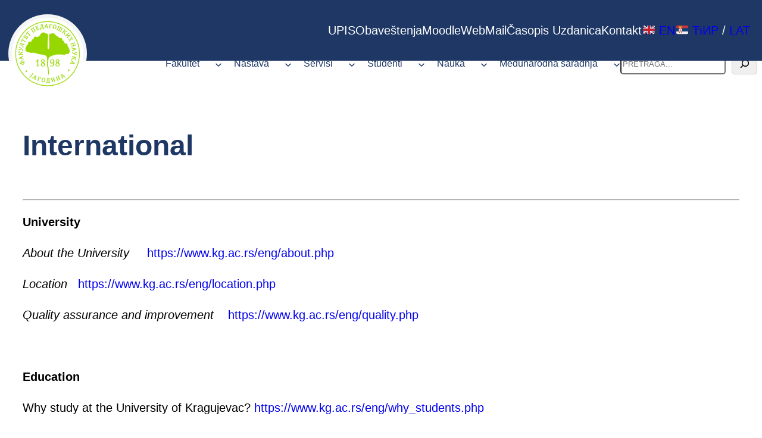

--- FILE ---
content_type: text/html; charset=UTF-8
request_url: https://pefja.kg.ac.rs/international/?language=sr_lat
body_size: 20556
content:
<!DOCTYPE html>
<html lang="sr-RS">
<head>
	<meta charset="UTF-8" />
	<meta name="viewport" content="width=device-width, initial-scale=1" />
<meta name='robots' content='index, follow, max-image-preview:large, max-snippet:-1, max-video-preview:-1' />
<!-- PEFJA Google Analytics -->
<script async src="https://www.googletagmanager.com/gtag/js?id=G-42BG3VM7C7"></script>
<script>
window.dataLayer = window.dataLayer || [];
function gtag(){dataLayer.push(arguments);} 
gtag('js', new Date());
gtag('config', 'G-42BG3VM7C7', { 'anonymize_ip': true });
</script>

	<!-- This site is optimized with the Yoast SEO plugin v26.6 - https://yoast.com/wordpress/plugins/seo/ -->
	<link rel="canonical" href="https://pefja.kg.ac.rs/international/" />
	<meta property="og:locale" content="sr_RS" />
	<meta property="og:type" content="article" />
	<meta property="og:title" content="International - Fakultet pedagoških nauka" />
	<meta property="og:description" content="University About the University     https://www.kg.ac.rs/eng/about.php Location   https://www.kg.ac.rs/eng/location.php Quality assurance and improvement    https://www.kg.ac.rs/eng/quality.php &nbsp; Education Why study at the University of Kragujevac? https://www.kg.ac.rs/eng/why_students.php Grading system    https://www.kg.ac.rs/eng/grading_system.php..." />
	<meta property="og:url" content="https://pefja.kg.ac.rs/international/" />
	<meta property="og:site_name" content="Fakultet pedagoških nauka" />
	<meta property="article:publisher" content="https://www.facebook.com/pefjagodina" />
	<meta property="article:modified_time" content="2019-05-15T11:59:50+00:00" />
	<meta name="twitter:card" content="summary_large_image" />
	<meta name="twitter:site" content="@PEFJA" />
	<meta name="twitter:label1" content="Procenjeno vreme čitanja" />
	<meta name="twitter:data1" content="1 minut" />
	<script type="application/ld+json" class="yoast-schema-graph">{"@context":"https://schema.org","@graph":[{"@type":"WebPage","@id":"https://pefja.kg.ac.rs/international/","url":"https://pefja.kg.ac.rs/international/","name":"International - Fakultet pedagoških nauka","isPartOf":{"@id":"https://pefja.kg.ac.rs/#website"},"datePublished":"2019-05-15T11:52:56+00:00","dateModified":"2019-05-15T11:59:50+00:00","breadcrumb":{"@id":"https://pefja.kg.ac.rs/international/#breadcrumb"},"inLanguage":"sr-RS","potentialAction":[{"@type":"ReadAction","target":["https://pefja.kg.ac.rs/international/"]}]},{"@type":"BreadcrumbList","@id":"https://pefja.kg.ac.rs/international/#breadcrumb","itemListElement":[{"@type":"ListItem","position":1,"name":"Home","item":"https://pefja.kg.ac.rs/"},{"@type":"ListItem","position":2,"name":"International"}]},{"@type":"WebSite","@id":"https://pefja.kg.ac.rs/#website","url":"https://pefja.kg.ac.rs/","name":"Fakultet pedagoških nauka","description":"Jagodina","publisher":{"@id":"https://pefja.kg.ac.rs/#organization"},"potentialAction":[{"@type":"SearchAction","target":{"@type":"EntryPoint","urlTemplate":"https://pefja.kg.ac.rs/?s={search_term_string}"},"query-input":{"@type":"PropertyValueSpecification","valueRequired":true,"valueName":"search_term_string"}}],"inLanguage":"sr-RS"},{"@type":"Organization","@id":"https://pefja.kg.ac.rs/#organization","name":"Fakultet pedagoških nauka Univerziteta u kragujevcu","url":"https://pefja.kg.ac.rs/","logo":{"@type":"ImageObject","inLanguage":"sr-RS","@id":"https://pefja.kg.ac.rs/#/schema/logo/image/","url":"https://pefja.kg.ac.rs/wp-content/uploads/2018/06/PEFJA-grb-18.png","contentUrl":"https://pefja.kg.ac.rs/wp-content/uploads/2018/06/PEFJA-grb-18.png","width":1698,"height":1750,"caption":"Fakultet pedagoških nauka Univerziteta u kragujevcu"},"image":{"@id":"https://pefja.kg.ac.rs/#/schema/logo/image/"},"sameAs":["https://www.facebook.com/pefjagodina","https://x.com/PEFJA","https://www.instagram.com/fpn_jagodina/","https://www.youtube.com/channel/UCuh9mruBsa4o7dlEdqCzUeg"]}]}</script>
	<!-- / Yoast SEO plugin. -->


<title>International - Fakultet pedagoških nauka</title>
<link rel='dns-prefetch' href='//use.fontawesome.com' />
<link rel="alternate" type="application/rss+xml" title="Fakultet pedagoških nauka &raquo; dovod" href="https://pefja.kg.ac.rs/feed/" />
<link rel="alternate" type="application/rss+xml" title="Fakultet pedagoških nauka &raquo; dovod komentara" href="https://pefja.kg.ac.rs/comments/feed/" />
<link rel="alternate" title="oEmbed (JSON)" type="application/json+oembed" href="https://pefja.kg.ac.rs/wp-json/oembed/1.0/embed?url=https%3A%2F%2Fpefja.kg.ac.rs%2Finternational%2F" />
<link rel="alternate" title="oEmbed (XML)" type="text/xml+oembed" href="https://pefja.kg.ac.rs/wp-json/oembed/1.0/embed?url=https%3A%2F%2Fpefja.kg.ac.rs%2Finternational%2F&#038;format=xml" />
<style id='wp-img-auto-sizes-contain-inline-css'>
img:is([sizes=auto i],[sizes^="auto," i]){contain-intrinsic-size:3000px 1500px}
/*# sourceURL=wp-img-auto-sizes-contain-inline-css */
</style>
<style id='wp-block-site-logo-inline-css'>
.wp-block-site-logo{box-sizing:border-box;line-height:0}.wp-block-site-logo a{display:inline-block;line-height:0}.wp-block-site-logo.is-default-size img{height:auto;width:120px}.wp-block-site-logo img{height:auto;max-width:100%}.wp-block-site-logo a,.wp-block-site-logo img{border-radius:inherit}.wp-block-site-logo.aligncenter{margin-left:auto;margin-right:auto;text-align:center}:root :where(.wp-block-site-logo.is-style-rounded){border-radius:9999px}
/*# sourceURL=https://pefja.kg.ac.rs/wp-includes/blocks/site-logo/style.min.css */
</style>
<style id='wp-block-group-inline-css'>
.wp-block-group{box-sizing:border-box}:where(.wp-block-group.wp-block-group-is-layout-constrained){position:relative}
/*# sourceURL=https://pefja.kg.ac.rs/wp-includes/blocks/group/style.min.css */
</style>
<style id='wp-block-group-theme-inline-css'>
:where(.wp-block-group.has-background){padding:1.25em 2.375em}
/*# sourceURL=https://pefja.kg.ac.rs/wp-includes/blocks/group/theme.min.css */
</style>
<style id='wp-block-navigation-link-inline-css'>
.wp-block-navigation .wp-block-navigation-item__label{overflow-wrap:break-word}.wp-block-navigation .wp-block-navigation-item__description{display:none}.link-ui-tools{outline:1px solid #f0f0f0;padding:8px}.link-ui-block-inserter{padding-top:8px}.link-ui-block-inserter__back{margin-left:8px;text-transform:uppercase}
/*# sourceURL=https://pefja.kg.ac.rs/wp-includes/blocks/navigation-link/style.min.css */
</style>
<link rel='stylesheet' id='wp-block-navigation-css' href='https://pefja.kg.ac.rs/wp-includes/blocks/navigation/style.min.css?ver=6.9' media='all' />
<style id='wp-block-paragraph-inline-css'>
.is-small-text{font-size:.875em}.is-regular-text{font-size:1em}.is-large-text{font-size:2.25em}.is-larger-text{font-size:3em}.has-drop-cap:not(:focus):first-letter{float:left;font-size:8.4em;font-style:normal;font-weight:100;line-height:.68;margin:.05em .1em 0 0;text-transform:uppercase}body.rtl .has-drop-cap:not(:focus):first-letter{float:none;margin-left:.1em}p.has-drop-cap.has-background{overflow:hidden}:root :where(p.has-background){padding:1.25em 2.375em}:where(p.has-text-color:not(.has-link-color)) a{color:inherit}p.has-text-align-left[style*="writing-mode:vertical-lr"],p.has-text-align-right[style*="writing-mode:vertical-rl"]{rotate:180deg}
/*# sourceURL=https://pefja.kg.ac.rs/wp-includes/blocks/paragraph/style.min.css */
</style>
<style id='wp-block-search-inline-css'>
.wp-block-search__button{margin-left:10px;word-break:normal}.wp-block-search__button.has-icon{line-height:0}.wp-block-search__button svg{height:1.25em;min-height:24px;min-width:24px;width:1.25em;fill:currentColor;vertical-align:text-bottom}:where(.wp-block-search__button){border:1px solid #ccc;padding:6px 10px}.wp-block-search__inside-wrapper{display:flex;flex:auto;flex-wrap:nowrap;max-width:100%}.wp-block-search__label{width:100%}.wp-block-search.wp-block-search__button-only .wp-block-search__button{box-sizing:border-box;display:flex;flex-shrink:0;justify-content:center;margin-left:0;max-width:100%}.wp-block-search.wp-block-search__button-only .wp-block-search__inside-wrapper{min-width:0!important;transition-property:width}.wp-block-search.wp-block-search__button-only .wp-block-search__input{flex-basis:100%;transition-duration:.3s}.wp-block-search.wp-block-search__button-only.wp-block-search__searchfield-hidden,.wp-block-search.wp-block-search__button-only.wp-block-search__searchfield-hidden .wp-block-search__inside-wrapper{overflow:hidden}.wp-block-search.wp-block-search__button-only.wp-block-search__searchfield-hidden .wp-block-search__input{border-left-width:0!important;border-right-width:0!important;flex-basis:0;flex-grow:0;margin:0;min-width:0!important;padding-left:0!important;padding-right:0!important;width:0!important}:where(.wp-block-search__input){appearance:none;border:1px solid #949494;flex-grow:1;font-family:inherit;font-size:inherit;font-style:inherit;font-weight:inherit;letter-spacing:inherit;line-height:inherit;margin-left:0;margin-right:0;min-width:3rem;padding:8px;text-decoration:unset!important;text-transform:inherit}:where(.wp-block-search__button-inside .wp-block-search__inside-wrapper){background-color:#fff;border:1px solid #949494;box-sizing:border-box;padding:4px}:where(.wp-block-search__button-inside .wp-block-search__inside-wrapper) .wp-block-search__input{border:none;border-radius:0;padding:0 4px}:where(.wp-block-search__button-inside .wp-block-search__inside-wrapper) .wp-block-search__input:focus{outline:none}:where(.wp-block-search__button-inside .wp-block-search__inside-wrapper) :where(.wp-block-search__button){padding:4px 8px}.wp-block-search.aligncenter .wp-block-search__inside-wrapper{margin:auto}.wp-block[data-align=right] .wp-block-search.wp-block-search__button-only .wp-block-search__inside-wrapper{float:right}
/*# sourceURL=https://pefja.kg.ac.rs/wp-includes/blocks/search/style.min.css */
</style>
<style id='wp-block-search-theme-inline-css'>
.wp-block-search .wp-block-search__label{font-weight:700}.wp-block-search__button{border:1px solid #ccc;padding:.375em .625em}
/*# sourceURL=https://pefja.kg.ac.rs/wp-includes/blocks/search/theme.min.css */
</style>
<style id='wp-block-template-part-theme-inline-css'>
:root :where(.wp-block-template-part.has-background){margin-bottom:0;margin-top:0;padding:1.25em 2.375em}
/*# sourceURL=https://pefja.kg.ac.rs/wp-includes/blocks/template-part/theme.min.css */
</style>
<style id='wp-block-post-title-inline-css'>
.wp-block-post-title{box-sizing:border-box;word-break:break-word}.wp-block-post-title :where(a){display:inline-block;font-family:inherit;font-size:inherit;font-style:inherit;font-weight:inherit;letter-spacing:inherit;line-height:inherit;text-decoration:inherit}
/*# sourceURL=https://pefja.kg.ac.rs/wp-includes/blocks/post-title/style.min.css */
</style>
<style id='wp-block-spacer-inline-css'>
.wp-block-spacer{clear:both}
/*# sourceURL=https://pefja.kg.ac.rs/wp-includes/blocks/spacer/style.min.css */
</style>
<style id='wp-block-post-content-inline-css'>
.wp-block-post-content{display:flow-root}
/*# sourceURL=https://pefja.kg.ac.rs/wp-includes/blocks/post-content/style.min.css */
</style>
<style id='wp-block-media-text-inline-css'>
.wp-block-media-text{box-sizing:border-box;
  /*!rtl:begin:ignore*/direction:ltr;
  /*!rtl:end:ignore*/display:grid;grid-template-columns:50% 1fr;grid-template-rows:auto}.wp-block-media-text.has-media-on-the-right{grid-template-columns:1fr 50%}.wp-block-media-text.is-vertically-aligned-top>.wp-block-media-text__content,.wp-block-media-text.is-vertically-aligned-top>.wp-block-media-text__media{align-self:start}.wp-block-media-text.is-vertically-aligned-center>.wp-block-media-text__content,.wp-block-media-text.is-vertically-aligned-center>.wp-block-media-text__media,.wp-block-media-text>.wp-block-media-text__content,.wp-block-media-text>.wp-block-media-text__media{align-self:center}.wp-block-media-text.is-vertically-aligned-bottom>.wp-block-media-text__content,.wp-block-media-text.is-vertically-aligned-bottom>.wp-block-media-text__media{align-self:end}.wp-block-media-text>.wp-block-media-text__media{
  /*!rtl:begin:ignore*/grid-column:1;grid-row:1;
  /*!rtl:end:ignore*/margin:0}.wp-block-media-text>.wp-block-media-text__content{direction:ltr;
  /*!rtl:begin:ignore*/grid-column:2;grid-row:1;
  /*!rtl:end:ignore*/padding:0 8%;word-break:break-word}.wp-block-media-text.has-media-on-the-right>.wp-block-media-text__media{
  /*!rtl:begin:ignore*/grid-column:2;grid-row:1
  /*!rtl:end:ignore*/}.wp-block-media-text.has-media-on-the-right>.wp-block-media-text__content{
  /*!rtl:begin:ignore*/grid-column:1;grid-row:1
  /*!rtl:end:ignore*/}.wp-block-media-text__media a{display:block}.wp-block-media-text__media img,.wp-block-media-text__media video{height:auto;max-width:unset;vertical-align:middle;width:100%}.wp-block-media-text.is-image-fill>.wp-block-media-text__media{background-size:cover;height:100%;min-height:250px}.wp-block-media-text.is-image-fill>.wp-block-media-text__media>a{display:block;height:100%}.wp-block-media-text.is-image-fill>.wp-block-media-text__media img{height:1px;margin:-1px;overflow:hidden;padding:0;position:absolute;width:1px;clip:rect(0,0,0,0);border:0}.wp-block-media-text.is-image-fill-element>.wp-block-media-text__media{height:100%;min-height:250px}.wp-block-media-text.is-image-fill-element>.wp-block-media-text__media>a{display:block;height:100%}.wp-block-media-text.is-image-fill-element>.wp-block-media-text__media img{height:100%;object-fit:cover;width:100%}@media (max-width:600px){.wp-block-media-text.is-stacked-on-mobile{grid-template-columns:100%!important}.wp-block-media-text.is-stacked-on-mobile>.wp-block-media-text__media{grid-column:1;grid-row:1}.wp-block-media-text.is-stacked-on-mobile>.wp-block-media-text__content{grid-column:1;grid-row:2}}
/*# sourceURL=https://pefja.kg.ac.rs/wp-includes/blocks/media-text/style.min.css */
</style>
<style id='wp-block-columns-inline-css'>
.wp-block-columns{box-sizing:border-box;display:flex;flex-wrap:wrap!important}@media (min-width:782px){.wp-block-columns{flex-wrap:nowrap!important}}.wp-block-columns{align-items:normal!important}.wp-block-columns.are-vertically-aligned-top{align-items:flex-start}.wp-block-columns.are-vertically-aligned-center{align-items:center}.wp-block-columns.are-vertically-aligned-bottom{align-items:flex-end}@media (max-width:781px){.wp-block-columns:not(.is-not-stacked-on-mobile)>.wp-block-column{flex-basis:100%!important}}@media (min-width:782px){.wp-block-columns:not(.is-not-stacked-on-mobile)>.wp-block-column{flex-basis:0;flex-grow:1}.wp-block-columns:not(.is-not-stacked-on-mobile)>.wp-block-column[style*=flex-basis]{flex-grow:0}}.wp-block-columns.is-not-stacked-on-mobile{flex-wrap:nowrap!important}.wp-block-columns.is-not-stacked-on-mobile>.wp-block-column{flex-basis:0;flex-grow:1}.wp-block-columns.is-not-stacked-on-mobile>.wp-block-column[style*=flex-basis]{flex-grow:0}:where(.wp-block-columns){margin-bottom:1.75em}:where(.wp-block-columns.has-background){padding:1.25em 2.375em}.wp-block-column{flex-grow:1;min-width:0;overflow-wrap:break-word;word-break:break-word}.wp-block-column.is-vertically-aligned-top{align-self:flex-start}.wp-block-column.is-vertically-aligned-center{align-self:center}.wp-block-column.is-vertically-aligned-bottom{align-self:flex-end}.wp-block-column.is-vertically-aligned-stretch{align-self:stretch}.wp-block-column.is-vertically-aligned-bottom,.wp-block-column.is-vertically-aligned-center,.wp-block-column.is-vertically-aligned-top{width:100%}
/*# sourceURL=https://pefja.kg.ac.rs/wp-includes/blocks/columns/style.min.css */
</style>
<style id='wp-block-heading-inline-css'>
h1:where(.wp-block-heading).has-background,h2:where(.wp-block-heading).has-background,h3:where(.wp-block-heading).has-background,h4:where(.wp-block-heading).has-background,h5:where(.wp-block-heading).has-background,h6:where(.wp-block-heading).has-background{padding:1.25em 2.375em}h1.has-text-align-left[style*=writing-mode]:where([style*=vertical-lr]),h1.has-text-align-right[style*=writing-mode]:where([style*=vertical-rl]),h2.has-text-align-left[style*=writing-mode]:where([style*=vertical-lr]),h2.has-text-align-right[style*=writing-mode]:where([style*=vertical-rl]),h3.has-text-align-left[style*=writing-mode]:where([style*=vertical-lr]),h3.has-text-align-right[style*=writing-mode]:where([style*=vertical-rl]),h4.has-text-align-left[style*=writing-mode]:where([style*=vertical-lr]),h4.has-text-align-right[style*=writing-mode]:where([style*=vertical-rl]),h5.has-text-align-left[style*=writing-mode]:where([style*=vertical-lr]),h5.has-text-align-right[style*=writing-mode]:where([style*=vertical-rl]),h6.has-text-align-left[style*=writing-mode]:where([style*=vertical-lr]),h6.has-text-align-right[style*=writing-mode]:where([style*=vertical-rl]){rotate:180deg}
/*# sourceURL=https://pefja.kg.ac.rs/wp-includes/blocks/heading/style.min.css */
</style>
<style id='wp-block-social-links-inline-css'>
.wp-block-social-links{background:none;box-sizing:border-box;margin-left:0;padding-left:0;padding-right:0;text-indent:0}.wp-block-social-links .wp-social-link a,.wp-block-social-links .wp-social-link a:hover{border-bottom:0;box-shadow:none;text-decoration:none}.wp-block-social-links .wp-social-link svg{height:1em;width:1em}.wp-block-social-links .wp-social-link span:not(.screen-reader-text){font-size:.65em;margin-left:.5em;margin-right:.5em}.wp-block-social-links.has-small-icon-size{font-size:16px}.wp-block-social-links,.wp-block-social-links.has-normal-icon-size{font-size:24px}.wp-block-social-links.has-large-icon-size{font-size:36px}.wp-block-social-links.has-huge-icon-size{font-size:48px}.wp-block-social-links.aligncenter{display:flex;justify-content:center}.wp-block-social-links.alignright{justify-content:flex-end}.wp-block-social-link{border-radius:9999px;display:block}@media not (prefers-reduced-motion){.wp-block-social-link{transition:transform .1s ease}}.wp-block-social-link{height:auto}.wp-block-social-link a{align-items:center;display:flex;line-height:0}.wp-block-social-link:hover{transform:scale(1.1)}.wp-block-social-links .wp-block-social-link.wp-social-link{display:inline-block;margin:0;padding:0}.wp-block-social-links .wp-block-social-link.wp-social-link .wp-block-social-link-anchor,.wp-block-social-links .wp-block-social-link.wp-social-link .wp-block-social-link-anchor svg,.wp-block-social-links .wp-block-social-link.wp-social-link .wp-block-social-link-anchor:active,.wp-block-social-links .wp-block-social-link.wp-social-link .wp-block-social-link-anchor:hover,.wp-block-social-links .wp-block-social-link.wp-social-link .wp-block-social-link-anchor:visited{color:currentColor;fill:currentColor}:where(.wp-block-social-links:not(.is-style-logos-only)) .wp-social-link{background-color:#f0f0f0;color:#444}:where(.wp-block-social-links:not(.is-style-logos-only)) .wp-social-link-amazon{background-color:#f90;color:#fff}:where(.wp-block-social-links:not(.is-style-logos-only)) .wp-social-link-bandcamp{background-color:#1ea0c3;color:#fff}:where(.wp-block-social-links:not(.is-style-logos-only)) .wp-social-link-behance{background-color:#0757fe;color:#fff}:where(.wp-block-social-links:not(.is-style-logos-only)) .wp-social-link-bluesky{background-color:#0a7aff;color:#fff}:where(.wp-block-social-links:not(.is-style-logos-only)) .wp-social-link-codepen{background-color:#1e1f26;color:#fff}:where(.wp-block-social-links:not(.is-style-logos-only)) .wp-social-link-deviantart{background-color:#02e49b;color:#fff}:where(.wp-block-social-links:not(.is-style-logos-only)) .wp-social-link-discord{background-color:#5865f2;color:#fff}:where(.wp-block-social-links:not(.is-style-logos-only)) .wp-social-link-dribbble{background-color:#e94c89;color:#fff}:where(.wp-block-social-links:not(.is-style-logos-only)) .wp-social-link-dropbox{background-color:#4280ff;color:#fff}:where(.wp-block-social-links:not(.is-style-logos-only)) .wp-social-link-etsy{background-color:#f45800;color:#fff}:where(.wp-block-social-links:not(.is-style-logos-only)) .wp-social-link-facebook{background-color:#0866ff;color:#fff}:where(.wp-block-social-links:not(.is-style-logos-only)) .wp-social-link-fivehundredpx{background-color:#000;color:#fff}:where(.wp-block-social-links:not(.is-style-logos-only)) .wp-social-link-flickr{background-color:#0461dd;color:#fff}:where(.wp-block-social-links:not(.is-style-logos-only)) .wp-social-link-foursquare{background-color:#e65678;color:#fff}:where(.wp-block-social-links:not(.is-style-logos-only)) .wp-social-link-github{background-color:#24292d;color:#fff}:where(.wp-block-social-links:not(.is-style-logos-only)) .wp-social-link-goodreads{background-color:#eceadd;color:#382110}:where(.wp-block-social-links:not(.is-style-logos-only)) .wp-social-link-google{background-color:#ea4434;color:#fff}:where(.wp-block-social-links:not(.is-style-logos-only)) .wp-social-link-gravatar{background-color:#1d4fc4;color:#fff}:where(.wp-block-social-links:not(.is-style-logos-only)) .wp-social-link-instagram{background-color:#f00075;color:#fff}:where(.wp-block-social-links:not(.is-style-logos-only)) .wp-social-link-lastfm{background-color:#e21b24;color:#fff}:where(.wp-block-social-links:not(.is-style-logos-only)) .wp-social-link-linkedin{background-color:#0d66c2;color:#fff}:where(.wp-block-social-links:not(.is-style-logos-only)) .wp-social-link-mastodon{background-color:#3288d4;color:#fff}:where(.wp-block-social-links:not(.is-style-logos-only)) .wp-social-link-medium{background-color:#000;color:#fff}:where(.wp-block-social-links:not(.is-style-logos-only)) .wp-social-link-meetup{background-color:#f6405f;color:#fff}:where(.wp-block-social-links:not(.is-style-logos-only)) .wp-social-link-patreon{background-color:#000;color:#fff}:where(.wp-block-social-links:not(.is-style-logos-only)) .wp-social-link-pinterest{background-color:#e60122;color:#fff}:where(.wp-block-social-links:not(.is-style-logos-only)) .wp-social-link-pocket{background-color:#ef4155;color:#fff}:where(.wp-block-social-links:not(.is-style-logos-only)) .wp-social-link-reddit{background-color:#ff4500;color:#fff}:where(.wp-block-social-links:not(.is-style-logos-only)) .wp-social-link-skype{background-color:#0478d7;color:#fff}:where(.wp-block-social-links:not(.is-style-logos-only)) .wp-social-link-snapchat{background-color:#fefc00;color:#fff;stroke:#000}:where(.wp-block-social-links:not(.is-style-logos-only)) .wp-social-link-soundcloud{background-color:#ff5600;color:#fff}:where(.wp-block-social-links:not(.is-style-logos-only)) .wp-social-link-spotify{background-color:#1bd760;color:#fff}:where(.wp-block-social-links:not(.is-style-logos-only)) .wp-social-link-telegram{background-color:#2aabee;color:#fff}:where(.wp-block-social-links:not(.is-style-logos-only)) .wp-social-link-threads{background-color:#000;color:#fff}:where(.wp-block-social-links:not(.is-style-logos-only)) .wp-social-link-tiktok{background-color:#000;color:#fff}:where(.wp-block-social-links:not(.is-style-logos-only)) .wp-social-link-tumblr{background-color:#011835;color:#fff}:where(.wp-block-social-links:not(.is-style-logos-only)) .wp-social-link-twitch{background-color:#6440a4;color:#fff}:where(.wp-block-social-links:not(.is-style-logos-only)) .wp-social-link-twitter{background-color:#1da1f2;color:#fff}:where(.wp-block-social-links:not(.is-style-logos-only)) .wp-social-link-vimeo{background-color:#1eb7ea;color:#fff}:where(.wp-block-social-links:not(.is-style-logos-only)) .wp-social-link-vk{background-color:#4680c2;color:#fff}:where(.wp-block-social-links:not(.is-style-logos-only)) .wp-social-link-wordpress{background-color:#3499cd;color:#fff}:where(.wp-block-social-links:not(.is-style-logos-only)) .wp-social-link-whatsapp{background-color:#25d366;color:#fff}:where(.wp-block-social-links:not(.is-style-logos-only)) .wp-social-link-x{background-color:#000;color:#fff}:where(.wp-block-social-links:not(.is-style-logos-only)) .wp-social-link-yelp{background-color:#d32422;color:#fff}:where(.wp-block-social-links:not(.is-style-logos-only)) .wp-social-link-youtube{background-color:red;color:#fff}:where(.wp-block-social-links.is-style-logos-only) .wp-social-link{background:none}:where(.wp-block-social-links.is-style-logos-only) .wp-social-link svg{height:1.25em;width:1.25em}:where(.wp-block-social-links.is-style-logos-only) .wp-social-link-amazon{color:#f90}:where(.wp-block-social-links.is-style-logos-only) .wp-social-link-bandcamp{color:#1ea0c3}:where(.wp-block-social-links.is-style-logos-only) .wp-social-link-behance{color:#0757fe}:where(.wp-block-social-links.is-style-logos-only) .wp-social-link-bluesky{color:#0a7aff}:where(.wp-block-social-links.is-style-logos-only) .wp-social-link-codepen{color:#1e1f26}:where(.wp-block-social-links.is-style-logos-only) .wp-social-link-deviantart{color:#02e49b}:where(.wp-block-social-links.is-style-logos-only) .wp-social-link-discord{color:#5865f2}:where(.wp-block-social-links.is-style-logos-only) .wp-social-link-dribbble{color:#e94c89}:where(.wp-block-social-links.is-style-logos-only) .wp-social-link-dropbox{color:#4280ff}:where(.wp-block-social-links.is-style-logos-only) .wp-social-link-etsy{color:#f45800}:where(.wp-block-social-links.is-style-logos-only) .wp-social-link-facebook{color:#0866ff}:where(.wp-block-social-links.is-style-logos-only) .wp-social-link-fivehundredpx{color:#000}:where(.wp-block-social-links.is-style-logos-only) .wp-social-link-flickr{color:#0461dd}:where(.wp-block-social-links.is-style-logos-only) .wp-social-link-foursquare{color:#e65678}:where(.wp-block-social-links.is-style-logos-only) .wp-social-link-github{color:#24292d}:where(.wp-block-social-links.is-style-logos-only) .wp-social-link-goodreads{color:#382110}:where(.wp-block-social-links.is-style-logos-only) .wp-social-link-google{color:#ea4434}:where(.wp-block-social-links.is-style-logos-only) .wp-social-link-gravatar{color:#1d4fc4}:where(.wp-block-social-links.is-style-logos-only) .wp-social-link-instagram{color:#f00075}:where(.wp-block-social-links.is-style-logos-only) .wp-social-link-lastfm{color:#e21b24}:where(.wp-block-social-links.is-style-logos-only) .wp-social-link-linkedin{color:#0d66c2}:where(.wp-block-social-links.is-style-logos-only) .wp-social-link-mastodon{color:#3288d4}:where(.wp-block-social-links.is-style-logos-only) .wp-social-link-medium{color:#000}:where(.wp-block-social-links.is-style-logos-only) .wp-social-link-meetup{color:#f6405f}:where(.wp-block-social-links.is-style-logos-only) .wp-social-link-patreon{color:#000}:where(.wp-block-social-links.is-style-logos-only) .wp-social-link-pinterest{color:#e60122}:where(.wp-block-social-links.is-style-logos-only) .wp-social-link-pocket{color:#ef4155}:where(.wp-block-social-links.is-style-logos-only) .wp-social-link-reddit{color:#ff4500}:where(.wp-block-social-links.is-style-logos-only) .wp-social-link-skype{color:#0478d7}:where(.wp-block-social-links.is-style-logos-only) .wp-social-link-snapchat{color:#fff;stroke:#000}:where(.wp-block-social-links.is-style-logos-only) .wp-social-link-soundcloud{color:#ff5600}:where(.wp-block-social-links.is-style-logos-only) .wp-social-link-spotify{color:#1bd760}:where(.wp-block-social-links.is-style-logos-only) .wp-social-link-telegram{color:#2aabee}:where(.wp-block-social-links.is-style-logos-only) .wp-social-link-threads{color:#000}:where(.wp-block-social-links.is-style-logos-only) .wp-social-link-tiktok{color:#000}:where(.wp-block-social-links.is-style-logos-only) .wp-social-link-tumblr{color:#011835}:where(.wp-block-social-links.is-style-logos-only) .wp-social-link-twitch{color:#6440a4}:where(.wp-block-social-links.is-style-logos-only) .wp-social-link-twitter{color:#1da1f2}:where(.wp-block-social-links.is-style-logos-only) .wp-social-link-vimeo{color:#1eb7ea}:where(.wp-block-social-links.is-style-logos-only) .wp-social-link-vk{color:#4680c2}:where(.wp-block-social-links.is-style-logos-only) .wp-social-link-whatsapp{color:#25d366}:where(.wp-block-social-links.is-style-logos-only) .wp-social-link-wordpress{color:#3499cd}:where(.wp-block-social-links.is-style-logos-only) .wp-social-link-x{color:#000}:where(.wp-block-social-links.is-style-logos-only) .wp-social-link-yelp{color:#d32422}:where(.wp-block-social-links.is-style-logos-only) .wp-social-link-youtube{color:red}.wp-block-social-links.is-style-pill-shape .wp-social-link{width:auto}:root :where(.wp-block-social-links .wp-social-link a){padding:.25em}:root :where(.wp-block-social-links.is-style-logos-only .wp-social-link a){padding:0}:root :where(.wp-block-social-links.is-style-pill-shape .wp-social-link a){padding-left:.6666666667em;padding-right:.6666666667em}.wp-block-social-links:not(.has-icon-color):not(.has-icon-background-color) .wp-social-link-snapchat .wp-block-social-link-label{color:#000}
/*# sourceURL=https://pefja.kg.ac.rs/wp-includes/blocks/social-links/style.min.css */
</style>
<style id='wp-emoji-styles-inline-css'>

	img.wp-smiley, img.emoji {
		display: inline !important;
		border: none !important;
		box-shadow: none !important;
		height: 1em !important;
		width: 1em !important;
		margin: 0 0.07em !important;
		vertical-align: -0.1em !important;
		background: none !important;
		padding: 0 !important;
	}
/*# sourceURL=wp-emoji-styles-inline-css */
</style>
<style id='wp-block-library-inline-css'>
:root{--wp-block-synced-color:#7a00df;--wp-block-synced-color--rgb:122,0,223;--wp-bound-block-color:var(--wp-block-synced-color);--wp-editor-canvas-background:#ddd;--wp-admin-theme-color:#007cba;--wp-admin-theme-color--rgb:0,124,186;--wp-admin-theme-color-darker-10:#006ba1;--wp-admin-theme-color-darker-10--rgb:0,107,160.5;--wp-admin-theme-color-darker-20:#005a87;--wp-admin-theme-color-darker-20--rgb:0,90,135;--wp-admin-border-width-focus:2px}@media (min-resolution:192dpi){:root{--wp-admin-border-width-focus:1.5px}}.wp-element-button{cursor:pointer}:root .has-very-light-gray-background-color{background-color:#eee}:root .has-very-dark-gray-background-color{background-color:#313131}:root .has-very-light-gray-color{color:#eee}:root .has-very-dark-gray-color{color:#313131}:root .has-vivid-green-cyan-to-vivid-cyan-blue-gradient-background{background:linear-gradient(135deg,#00d084,#0693e3)}:root .has-purple-crush-gradient-background{background:linear-gradient(135deg,#34e2e4,#4721fb 50%,#ab1dfe)}:root .has-hazy-dawn-gradient-background{background:linear-gradient(135deg,#faaca8,#dad0ec)}:root .has-subdued-olive-gradient-background{background:linear-gradient(135deg,#fafae1,#67a671)}:root .has-atomic-cream-gradient-background{background:linear-gradient(135deg,#fdd79a,#004a59)}:root .has-nightshade-gradient-background{background:linear-gradient(135deg,#330968,#31cdcf)}:root .has-midnight-gradient-background{background:linear-gradient(135deg,#020381,#2874fc)}:root{--wp--preset--font-size--normal:16px;--wp--preset--font-size--huge:42px}.has-regular-font-size{font-size:1em}.has-larger-font-size{font-size:2.625em}.has-normal-font-size{font-size:var(--wp--preset--font-size--normal)}.has-huge-font-size{font-size:var(--wp--preset--font-size--huge)}.has-text-align-center{text-align:center}.has-text-align-left{text-align:left}.has-text-align-right{text-align:right}.has-fit-text{white-space:nowrap!important}#end-resizable-editor-section{display:none}.aligncenter{clear:both}.items-justified-left{justify-content:flex-start}.items-justified-center{justify-content:center}.items-justified-right{justify-content:flex-end}.items-justified-space-between{justify-content:space-between}.screen-reader-text{border:0;clip-path:inset(50%);height:1px;margin:-1px;overflow:hidden;padding:0;position:absolute;width:1px;word-wrap:normal!important}.screen-reader-text:focus{background-color:#ddd;clip-path:none;color:#444;display:block;font-size:1em;height:auto;left:5px;line-height:normal;padding:15px 23px 14px;text-decoration:none;top:5px;width:auto;z-index:100000}html :where(.has-border-color){border-style:solid}html :where([style*=border-top-color]){border-top-style:solid}html :where([style*=border-right-color]){border-right-style:solid}html :where([style*=border-bottom-color]){border-bottom-style:solid}html :where([style*=border-left-color]){border-left-style:solid}html :where([style*=border-width]){border-style:solid}html :where([style*=border-top-width]){border-top-style:solid}html :where([style*=border-right-width]){border-right-style:solid}html :where([style*=border-bottom-width]){border-bottom-style:solid}html :where([style*=border-left-width]){border-left-style:solid}html :where(img[class*=wp-image-]){height:auto;max-width:100%}:where(figure){margin:0 0 1em}html :where(.is-position-sticky){--wp-admin--admin-bar--position-offset:var(--wp-admin--admin-bar--height,0px)}@media screen and (max-width:600px){html :where(.is-position-sticky){--wp-admin--admin-bar--position-offset:0px}}
/*# sourceURL=/wp-includes/css/dist/block-library/common.min.css */
</style>
<style id='font-awesome-svg-styles-default-inline-css'>
.svg-inline--fa {
  display: inline-block;
  height: 1em;
  overflow: visible;
  vertical-align: -.125em;
}
/*# sourceURL=font-awesome-svg-styles-default-inline-css */
</style>
<link rel='stylesheet' id='font-awesome-svg-styles-css' href='https://pefja.kg.ac.rs/wp-content/uploads/font-awesome/v7.1.0/css/svg-with-js.css' media='all' />
<style id='font-awesome-svg-styles-inline-css'>
   .wp-block-font-awesome-icon svg::before,
   .wp-rich-text-font-awesome-icon svg::before {content: unset;}
/*# sourceURL=font-awesome-svg-styles-inline-css */
</style>
<style id='global-styles-inline-css'>
:root{--wp--preset--aspect-ratio--square: 1;--wp--preset--aspect-ratio--4-3: 4/3;--wp--preset--aspect-ratio--3-4: 3/4;--wp--preset--aspect-ratio--3-2: 3/2;--wp--preset--aspect-ratio--2-3: 2/3;--wp--preset--aspect-ratio--16-9: 16/9;--wp--preset--aspect-ratio--9-16: 9/16;--wp--preset--color--black: #000000;--wp--preset--color--cyan-bluish-gray: #abb8c3;--wp--preset--color--white: #ffffff;--wp--preset--color--pale-pink: #f78da7;--wp--preset--color--vivid-red: #cf2e2e;--wp--preset--color--luminous-vivid-orange: #ff6900;--wp--preset--color--luminous-vivid-amber: #fcb900;--wp--preset--color--light-green-cyan: #7bdcb5;--wp--preset--color--vivid-green-cyan: #00d084;--wp--preset--color--pale-cyan-blue: #8ed1fc;--wp--preset--color--vivid-cyan-blue: #0693e3;--wp--preset--color--vivid-purple: #9b51e0;--wp--preset--color--primary-blue: #1E3764;--wp--preset--color--accent-green: #97D700;--wp--preset--color--accent-pink: #E60F73;--wp--preset--color--accent-yellow: #FFD700;--wp--preset--color--light-gray: #F5F5F5;--wp--preset--color--custom: #ff0000;--wp--preset--gradient--vivid-cyan-blue-to-vivid-purple: linear-gradient(135deg,rgb(6,147,227) 0%,rgb(155,81,224) 100%);--wp--preset--gradient--light-green-cyan-to-vivid-green-cyan: linear-gradient(135deg,rgb(122,220,180) 0%,rgb(0,208,130) 100%);--wp--preset--gradient--luminous-vivid-amber-to-luminous-vivid-orange: linear-gradient(135deg,rgb(252,185,0) 0%,rgb(255,105,0) 100%);--wp--preset--gradient--luminous-vivid-orange-to-vivid-red: linear-gradient(135deg,rgb(255,105,0) 0%,rgb(207,46,46) 100%);--wp--preset--gradient--very-light-gray-to-cyan-bluish-gray: linear-gradient(135deg,rgb(238,238,238) 0%,rgb(169,184,195) 100%);--wp--preset--gradient--cool-to-warm-spectrum: linear-gradient(135deg,rgb(74,234,220) 0%,rgb(151,120,209) 20%,rgb(207,42,186) 40%,rgb(238,44,130) 60%,rgb(251,105,98) 80%,rgb(254,248,76) 100%);--wp--preset--gradient--blush-light-purple: linear-gradient(135deg,rgb(255,206,236) 0%,rgb(152,150,240) 100%);--wp--preset--gradient--blush-bordeaux: linear-gradient(135deg,rgb(254,205,165) 0%,rgb(254,45,45) 50%,rgb(107,0,62) 100%);--wp--preset--gradient--luminous-dusk: linear-gradient(135deg,rgb(255,203,112) 0%,rgb(199,81,192) 50%,rgb(65,88,208) 100%);--wp--preset--gradient--pale-ocean: linear-gradient(135deg,rgb(255,245,203) 0%,rgb(182,227,212) 50%,rgb(51,167,181) 100%);--wp--preset--gradient--electric-grass: linear-gradient(135deg,rgb(202,248,128) 0%,rgb(113,206,126) 100%);--wp--preset--gradient--midnight: linear-gradient(135deg,rgb(2,3,129) 0%,rgb(40,116,252) 100%);--wp--preset--gradient--primary-overlay: linear-gradient(rgba(30, 55, 100, 0.7), rgba(30, 55, 100, 0.7));--wp--preset--font-size--small: 13px;--wp--preset--font-size--medium: 20px;--wp--preset--font-size--large: 36px;--wp--preset--font-size--x-large: 42px;--wp--preset--font-size--xx-large: 48px;--wp--preset--font-size--huge: 64px;--wp--preset--font-family--system: Roboto, Oxygen-Sans, Ubuntu, Cantarell, 'Helvetica Neue', sans-serif;--wp--preset--spacing--20: 0.44rem;--wp--preset--spacing--30: 0.67rem;--wp--preset--spacing--40: 1rem;--wp--preset--spacing--50: 1.5rem;--wp--preset--spacing--60: 2.25rem;--wp--preset--spacing--70: 3.38rem;--wp--preset--spacing--80: 5.06rem;--wp--preset--shadow--natural: 6px 6px 9px rgba(0, 0, 0, 0.2);--wp--preset--shadow--deep: 12px 12px 50px rgba(0, 0, 0, 0.4);--wp--preset--shadow--sharp: 6px 6px 0px rgba(0, 0, 0, 0.2);--wp--preset--shadow--outlined: 6px 6px 0px -3px rgb(255, 255, 255), 6px 6px rgb(0, 0, 0);--wp--preset--shadow--crisp: 6px 6px 0px rgb(0, 0, 0);}:root { --wp--style--global--content-size: 1200px;--wp--style--global--wide-size: 1400px; }:where(body) { margin: 0; }.wp-site-blocks > .alignleft { float: left; margin-right: 2em; }.wp-site-blocks > .alignright { float: right; margin-left: 2em; }.wp-site-blocks > .aligncenter { justify-content: center; margin-left: auto; margin-right: auto; }:where(.wp-site-blocks) > * { margin-block-start: 1.5rem; margin-block-end: 0; }:where(.wp-site-blocks) > :first-child { margin-block-start: 0; }:where(.wp-site-blocks) > :last-child { margin-block-end: 0; }:root { --wp--style--block-gap: 1.5rem; }:root :where(.is-layout-flow) > :first-child{margin-block-start: 0;}:root :where(.is-layout-flow) > :last-child{margin-block-end: 0;}:root :where(.is-layout-flow) > *{margin-block-start: 1.5rem;margin-block-end: 0;}:root :where(.is-layout-constrained) > :first-child{margin-block-start: 0;}:root :where(.is-layout-constrained) > :last-child{margin-block-end: 0;}:root :where(.is-layout-constrained) > *{margin-block-start: 1.5rem;margin-block-end: 0;}:root :where(.is-layout-flex){gap: 1.5rem;}:root :where(.is-layout-grid){gap: 1.5rem;}.is-layout-flow > .alignleft{float: left;margin-inline-start: 0;margin-inline-end: 2em;}.is-layout-flow > .alignright{float: right;margin-inline-start: 2em;margin-inline-end: 0;}.is-layout-flow > .aligncenter{margin-left: auto !important;margin-right: auto !important;}.is-layout-constrained > .alignleft{float: left;margin-inline-start: 0;margin-inline-end: 2em;}.is-layout-constrained > .alignright{float: right;margin-inline-start: 2em;margin-inline-end: 0;}.is-layout-constrained > .aligncenter{margin-left: auto !important;margin-right: auto !important;}.is-layout-constrained > :where(:not(.alignleft):not(.alignright):not(.alignfull)){max-width: var(--wp--style--global--content-size);margin-left: auto !important;margin-right: auto !important;}.is-layout-constrained > .alignwide{max-width: var(--wp--style--global--wide-size);}body .is-layout-flex{display: flex;}.is-layout-flex{flex-wrap: wrap;align-items: center;}.is-layout-flex > :is(*, div){margin: 0;}body .is-layout-grid{display: grid;}.is-layout-grid > :is(*, div){margin: 0;}body{background-color: var(--wp--preset--color--white);color: var(--wp--preset--color--black);font-family: var(--wp--preset--font-family--system);font-size: var(--wp--preset--font-size--medium);line-height: 1.6;padding-top: 0px;padding-right: 0px;padding-bottom: 0px;padding-left: 0px;}a:where(:not(.wp-element-button)){color: var(--wp--preset--color--primary-blue);text-decoration: underline;}:root :where(a:where(:not(.wp-element-button)):hover){color: var(--wp--preset--color--accent-green);}h1{font-size: var(--wp--preset--font-size--huge);font-weight: 700;line-height: 1.2;}h2{font-size: var(--wp--preset--font-size--xx-large);font-weight: 700;line-height: 1.3;}h3{font-size: var(--wp--preset--font-size--x-large);font-weight: 600;line-height: 1.4;}:root :where(.wp-element-button, .wp-block-button__link){background-color: #32373c;border-width: 0;color: #fff;font-family: inherit;font-size: inherit;font-style: inherit;font-weight: inherit;letter-spacing: inherit;line-height: inherit;padding-top: calc(0.667em + 2px);padding-right: calc(1.333em + 2px);padding-bottom: calc(0.667em + 2px);padding-left: calc(1.333em + 2px);text-decoration: none;text-transform: inherit;}.has-black-color{color: var(--wp--preset--color--black) !important;}.has-cyan-bluish-gray-color{color: var(--wp--preset--color--cyan-bluish-gray) !important;}.has-white-color{color: var(--wp--preset--color--white) !important;}.has-pale-pink-color{color: var(--wp--preset--color--pale-pink) !important;}.has-vivid-red-color{color: var(--wp--preset--color--vivid-red) !important;}.has-luminous-vivid-orange-color{color: var(--wp--preset--color--luminous-vivid-orange) !important;}.has-luminous-vivid-amber-color{color: var(--wp--preset--color--luminous-vivid-amber) !important;}.has-light-green-cyan-color{color: var(--wp--preset--color--light-green-cyan) !important;}.has-vivid-green-cyan-color{color: var(--wp--preset--color--vivid-green-cyan) !important;}.has-pale-cyan-blue-color{color: var(--wp--preset--color--pale-cyan-blue) !important;}.has-vivid-cyan-blue-color{color: var(--wp--preset--color--vivid-cyan-blue) !important;}.has-vivid-purple-color{color: var(--wp--preset--color--vivid-purple) !important;}.has-primary-blue-color{color: var(--wp--preset--color--primary-blue) !important;}.has-accent-green-color{color: var(--wp--preset--color--accent-green) !important;}.has-accent-pink-color{color: var(--wp--preset--color--accent-pink) !important;}.has-accent-yellow-color{color: var(--wp--preset--color--accent-yellow) !important;}.has-light-gray-color{color: var(--wp--preset--color--light-gray) !important;}.has-custom-color{color: var(--wp--preset--color--custom) !important;}.has-black-background-color{background-color: var(--wp--preset--color--black) !important;}.has-cyan-bluish-gray-background-color{background-color: var(--wp--preset--color--cyan-bluish-gray) !important;}.has-white-background-color{background-color: var(--wp--preset--color--white) !important;}.has-pale-pink-background-color{background-color: var(--wp--preset--color--pale-pink) !important;}.has-vivid-red-background-color{background-color: var(--wp--preset--color--vivid-red) !important;}.has-luminous-vivid-orange-background-color{background-color: var(--wp--preset--color--luminous-vivid-orange) !important;}.has-luminous-vivid-amber-background-color{background-color: var(--wp--preset--color--luminous-vivid-amber) !important;}.has-light-green-cyan-background-color{background-color: var(--wp--preset--color--light-green-cyan) !important;}.has-vivid-green-cyan-background-color{background-color: var(--wp--preset--color--vivid-green-cyan) !important;}.has-pale-cyan-blue-background-color{background-color: var(--wp--preset--color--pale-cyan-blue) !important;}.has-vivid-cyan-blue-background-color{background-color: var(--wp--preset--color--vivid-cyan-blue) !important;}.has-vivid-purple-background-color{background-color: var(--wp--preset--color--vivid-purple) !important;}.has-primary-blue-background-color{background-color: var(--wp--preset--color--primary-blue) !important;}.has-accent-green-background-color{background-color: var(--wp--preset--color--accent-green) !important;}.has-accent-pink-background-color{background-color: var(--wp--preset--color--accent-pink) !important;}.has-accent-yellow-background-color{background-color: var(--wp--preset--color--accent-yellow) !important;}.has-light-gray-background-color{background-color: var(--wp--preset--color--light-gray) !important;}.has-custom-background-color{background-color: var(--wp--preset--color--custom) !important;}.has-black-border-color{border-color: var(--wp--preset--color--black) !important;}.has-cyan-bluish-gray-border-color{border-color: var(--wp--preset--color--cyan-bluish-gray) !important;}.has-white-border-color{border-color: var(--wp--preset--color--white) !important;}.has-pale-pink-border-color{border-color: var(--wp--preset--color--pale-pink) !important;}.has-vivid-red-border-color{border-color: var(--wp--preset--color--vivid-red) !important;}.has-luminous-vivid-orange-border-color{border-color: var(--wp--preset--color--luminous-vivid-orange) !important;}.has-luminous-vivid-amber-border-color{border-color: var(--wp--preset--color--luminous-vivid-amber) !important;}.has-light-green-cyan-border-color{border-color: var(--wp--preset--color--light-green-cyan) !important;}.has-vivid-green-cyan-border-color{border-color: var(--wp--preset--color--vivid-green-cyan) !important;}.has-pale-cyan-blue-border-color{border-color: var(--wp--preset--color--pale-cyan-blue) !important;}.has-vivid-cyan-blue-border-color{border-color: var(--wp--preset--color--vivid-cyan-blue) !important;}.has-vivid-purple-border-color{border-color: var(--wp--preset--color--vivid-purple) !important;}.has-primary-blue-border-color{border-color: var(--wp--preset--color--primary-blue) !important;}.has-accent-green-border-color{border-color: var(--wp--preset--color--accent-green) !important;}.has-accent-pink-border-color{border-color: var(--wp--preset--color--accent-pink) !important;}.has-accent-yellow-border-color{border-color: var(--wp--preset--color--accent-yellow) !important;}.has-light-gray-border-color{border-color: var(--wp--preset--color--light-gray) !important;}.has-custom-border-color{border-color: var(--wp--preset--color--custom) !important;}.has-vivid-cyan-blue-to-vivid-purple-gradient-background{background: var(--wp--preset--gradient--vivid-cyan-blue-to-vivid-purple) !important;}.has-light-green-cyan-to-vivid-green-cyan-gradient-background{background: var(--wp--preset--gradient--light-green-cyan-to-vivid-green-cyan) !important;}.has-luminous-vivid-amber-to-luminous-vivid-orange-gradient-background{background: var(--wp--preset--gradient--luminous-vivid-amber-to-luminous-vivid-orange) !important;}.has-luminous-vivid-orange-to-vivid-red-gradient-background{background: var(--wp--preset--gradient--luminous-vivid-orange-to-vivid-red) !important;}.has-very-light-gray-to-cyan-bluish-gray-gradient-background{background: var(--wp--preset--gradient--very-light-gray-to-cyan-bluish-gray) !important;}.has-cool-to-warm-spectrum-gradient-background{background: var(--wp--preset--gradient--cool-to-warm-spectrum) !important;}.has-blush-light-purple-gradient-background{background: var(--wp--preset--gradient--blush-light-purple) !important;}.has-blush-bordeaux-gradient-background{background: var(--wp--preset--gradient--blush-bordeaux) !important;}.has-luminous-dusk-gradient-background{background: var(--wp--preset--gradient--luminous-dusk) !important;}.has-pale-ocean-gradient-background{background: var(--wp--preset--gradient--pale-ocean) !important;}.has-electric-grass-gradient-background{background: var(--wp--preset--gradient--electric-grass) !important;}.has-midnight-gradient-background{background: var(--wp--preset--gradient--midnight) !important;}.has-primary-overlay-gradient-background{background: var(--wp--preset--gradient--primary-overlay) !important;}.has-small-font-size{font-size: var(--wp--preset--font-size--small) !important;}.has-medium-font-size{font-size: var(--wp--preset--font-size--medium) !important;}.has-large-font-size{font-size: var(--wp--preset--font-size--large) !important;}.has-x-large-font-size{font-size: var(--wp--preset--font-size--x-large) !important;}.has-xx-large-font-size{font-size: var(--wp--preset--font-size--xx-large) !important;}.has-huge-font-size{font-size: var(--wp--preset--font-size--huge) !important;}.has-system-font-family{font-family: var(--wp--preset--font-family--system) !important;}
/*# sourceURL=global-styles-inline-css */
</style>
<style id='core-block-supports-inline-css'>
.wp-container-core-group-is-layout-7ccaaeed{flex-wrap:nowrap;justify-content:flex-start;}.wp-container-core-group-is-layout-17124a9a{flex-wrap:nowrap;justify-content:flex-end;}.wp-container-core-group-is-layout-6c531013{flex-wrap:nowrap;}.wp-container-core-group-is-layout-3a8564c4{flex-wrap:nowrap;justify-content:flex-end;}.wp-container-core-navigation-is-layout-a89b3969{justify-content:center;}.wp-container-core-group-is-layout-c060c6c7{justify-content:flex-end;align-items:center;}.wp-container-core-group-is-layout-f1f2ed93 > :where(:not(.alignleft):not(.alignright):not(.alignfull)){margin-right:0 !important;}.wp-container-core-group-is-layout-d7d66a71 > .alignfull{margin-right:calc(0px * -1);margin-left:calc(0px * -1);}.wp-container-core-group-is-layout-d7d66a71 > *{margin-block-start:0;margin-block-end:0;}.wp-container-core-group-is-layout-d7d66a71 > * + *{margin-block-start:0;margin-block-end:0;}.wp-container-content-9cfa9a5a{flex-grow:1;}.wp-elements-9fe262fe0e276ec2713ef470554f44e5 a:where(:not(.wp-element-button)){color:var(--wp--preset--color--light-gray);}.wp-elements-9fe262fe0e276ec2713ef470554f44e5 a:where(:not(.wp-element-button)):hover{color:var(--wp--preset--color--accent-green);}.wp-container-core-columns-is-layout-28f84493{flex-wrap:nowrap;}.wp-container-core-navigation-is-layout-662c4487{gap:var(--wp--preset--spacing--20);flex-direction:column;align-items:flex-start;}.wp-elements-da6cca2c6708dadb6c4a49376973df3a a:where(:not(.wp-element-button)){color:var(--wp--preset--color--light-gray);}.wp-elements-da6cca2c6708dadb6c4a49376973df3a a:where(:not(.wp-element-button)):hover{color:var(--wp--preset--color--accent-green);}.wp-elements-57a53cf8afd8c56e251228cb9f1493c5 a:where(:not(.wp-element-button)){color:var(--wp--preset--color--white);}.wp-elements-57a53cf8afd8c56e251228cb9f1493c5 a:where(:not(.wp-element-button)):hover{color:var(--wp--preset--color--accent-green);}.wp-elements-1fdcdca9dcb75878c850f0a2fe1460c2 a:where(:not(.wp-element-button)){color:var(--wp--preset--color--light-gray);}.wp-elements-1fdcdca9dcb75878c850f0a2fe1460c2 a:where(:not(.wp-element-button)):hover{color:var(--wp--preset--color--accent-green);}.wp-elements-beb0b0540cff923f42f88c931df10346 a:where(:not(.wp-element-button)){color:var(--wp--preset--color--light-gray);}.wp-elements-beb0b0540cff923f42f88c931df10346 a:where(:not(.wp-element-button)):hover{color:var(--wp--preset--color--accent-green);}.wp-container-core-social-links-is-layout-d445cf74{justify-content:flex-end;}
/*# sourceURL=core-block-supports-inline-css */
</style>
<style id='wp-block-template-skip-link-inline-css'>

		.skip-link.screen-reader-text {
			border: 0;
			clip-path: inset(50%);
			height: 1px;
			margin: -1px;
			overflow: hidden;
			padding: 0;
			position: absolute !important;
			width: 1px;
			word-wrap: normal !important;
		}

		.skip-link.screen-reader-text:focus {
			background-color: #eee;
			clip-path: none;
			color: #444;
			display: block;
			font-size: 1em;
			height: auto;
			left: 5px;
			line-height: normal;
			padding: 15px 23px 14px;
			text-decoration: none;
			top: 5px;
			width: auto;
			z-index: 100000;
		}
/*# sourceURL=wp-block-template-skip-link-inline-css */
</style>
<link rel='stylesheet' id='pefja-style-css' href='https://pefja.kg.ac.rs/wp-content/themes/pefja2025/style.css?ver=1.0.0' media='all' />
<link rel='stylesheet' id='pefja-menu-css' href='https://pefja.kg.ac.rs/wp-content/themes/pefja2025/menu.css?ver=1765287342' media='all' />
<link rel='stylesheet' id='font-awesome-official-css' href='https://use.fontawesome.com/releases/v7.1.0/css/all.css' media='all' integrity="sha384-YgSbYtJcfPnMV/aJ0UdQk84ctht/ckX0MrfQwxOhw43RMBw2WSaDSMVh4gQwLdE4" crossorigin="anonymous" />
<link rel='stylesheet' id='font-awesome-official-v4shim-css' href='https://use.fontawesome.com/releases/v7.1.0/css/v4-shims.css' media='all' integrity="sha384-x7gY7KtJtebXMA+u0+29uPlUOz4p7j98RqgzQi1GfRXoi2lLDwinWvWfqWmlDB/i" crossorigin="anonymous" />
<!--n2css--><!--n2js--><link rel="https://api.w.org/" href="https://pefja.kg.ac.rs/wp-json/" /><link rel="alternate" title="JSON" type="application/json" href="https://pefja.kg.ac.rs/wp-json/wp/v2/pages/11733" /><link rel="EditURI" type="application/rsd+xml" title="RSD" href="https://pefja.kg.ac.rs/xmlrpc.php?rsd" />
<meta name="generator" content="WordPress 6.9" />
<link rel='shortlink' href='https://pefja.kg.ac.rs/?p=11733' />
<script type="importmap" id="wp-importmap">
{"imports":{"@wordpress/interactivity":"https://pefja.kg.ac.rs/wp-includes/js/dist/script-modules/interactivity/index.min.js?ver=8964710565a1d258501f"}}
</script>
<link rel="modulepreload" href="https://pefja.kg.ac.rs/wp-includes/js/dist/script-modules/interactivity/index.min.js?ver=8964710565a1d258501f" id="@wordpress/interactivity-js-modulepreload" fetchpriority="low">
<link rel="icon" href="https://pefja.kg.ac.rs/wp-content/uploads/2019/02/cropped-favicon-1-32x32.png" sizes="32x32" />
<link rel="icon" href="https://pefja.kg.ac.rs/wp-content/uploads/2019/02/cropped-favicon-1-192x192.png" sizes="192x192" />
<link rel="apple-touch-icon" href="https://pefja.kg.ac.rs/wp-content/uploads/2019/02/cropped-favicon-1-180x180.png" />
<meta name="msapplication-TileImage" content="https://pefja.kg.ac.rs/wp-content/uploads/2019/02/cropped-favicon-1-270x270.png" />
</head>

<body class="wp-singular page-template-default page page-id-11733 wp-custom-logo wp-embed-responsive wp-theme-pefja2025">

<div class="wp-site-blocks"><header class="wp-block-template-part">
<div class="wp-block-group pefja-header-wrapper is-layout-flow wp-block-group-is-layout-flow" style="margin-top:0;margin-bottom:0">
    <div class="wp-block-group header-blue-line has-white-color has-primary-blue-background-color has-text-color has-background is-content-justification-right is-nowrap is-layout-flex wp-container-core-group-is-layout-3a8564c4 wp-block-group-is-layout-flex" style="padding-top:15px;padding-right:20px;padding-bottom:15px;padding-left:20px">
        <div class="wp-block-group pefja-logo-placeholder is-content-justification-left is-nowrap is-layout-flex wp-container-core-group-is-layout-7ccaaeed wp-block-group-is-layout-flex" style="padding-top:0;padding-right:0;padding-bottom:0;padding-left:0"><div class="pefja-site-logo wp-block-site-logo"><a href="https://pefja.kg.ac.rs/" class="custom-logo-link" rel="home"><img width="110" height="113" src="https://pefja.kg.ac.rs/wp-content/uploads/2025/10/PEFJA-grb-18.png" class="custom-logo" alt="Fakultet pedagoških nauka" decoding="async" srcset="https://pefja.kg.ac.rs/wp-content/uploads/2025/10/PEFJA-grb-18.png 1698w, https://pefja.kg.ac.rs/wp-content/uploads/2025/10/PEFJA-grb-18-291x300.png 291w, https://pefja.kg.ac.rs/wp-content/uploads/2025/10/PEFJA-grb-18-994x1024.png 994w, https://pefja.kg.ac.rs/wp-content/uploads/2025/10/PEFJA-grb-18-768x792.png 768w, https://pefja.kg.ac.rs/wp-content/uploads/2025/10/PEFJA-grb-18-1490x1536.png 1490w" sizes="(max-width: 110px) 100vw, 110px" /></a></div></div>
        

        
        <div class="wp-block-group alignwide is-content-justification-right is-nowrap is-layout-flex wp-container-core-group-is-layout-17124a9a wp-block-group-is-layout-flex">
            <div class="wp-block-group is-content-justification-right is-nowrap is-layout-flex wp-container-core-group-is-layout-17124a9a wp-block-group-is-layout-flex"><nav class="pefja-blue-line-menu wp-block-navigation is-layout-flex wp-block-navigation-is-layout-flex" aria-label="Glavni meni plava linija"><ul class="wp-block-navigation__container  pefja-blue-line-menu wp-block-navigation"><li class=" wp-block-navigation-item wp-block-navigation-link"><a class="wp-block-navigation-item__content"  href="https://pefja.kg.ac.rs/upis-prijemni-ispit/"><span class="wp-block-navigation-item__label">UPIS</span></a></li><li class=" wp-block-navigation-item wp-block-navigation-link"><a class="wp-block-navigation-item__content"  href="https://pefja.kg.ac.rs/promene-termina/"><span class="wp-block-navigation-item__label">Obaveštenja</span></a></li><li class=" wp-block-navigation-item wp-block-navigation-link"><a class="wp-block-navigation-item__content"  href="https://moodle.pefja.kg.ac.rs/" target="_blank"  ><span class="wp-block-navigation-item__label">Moodle</span></a></li><li class=" wp-block-navigation-item wp-block-navigation-link"><a class="wp-block-navigation-item__content"  href="https://mail.pefja.kg.ac.rs/" target="_blank"  ><span class="wp-block-navigation-item__label">WebMail</span></a></li><li class=" wp-block-navigation-item wp-block-navigation-link"><a class="wp-block-navigation-item__content"  href="https://uzdanica.pefja.kg.ac.rs/" target="_blank"   rel=""><span class="wp-block-navigation-item__label">Časopis Uzdanica</span></a></li></ul><ul class="wp-block-navigation__container  pefja-blue-line-menu wp-block-navigation"><li class=" wp-block-navigation-item wp-block-navigation-link"><a class="wp-block-navigation-item__content"  href="https://pefja.kg.ac.rs/kontakt/"><span class="wp-block-navigation-item__label">Kontakt</span></a></li></ul></nav></div>
            

            
            <div class="wp-block-group pefja-language is-nowrap is-layout-flex wp-container-core-group-is-layout-6c531013 wp-block-group-is-layout-flex">
                <p><a href="/en/" data-type="link">&#x1f1ec;&#x1f1e7; EN</a></p>
                

                
                <p><a href="?language=sr_cyr" data-type="link">&#x1f1f7;&#x1f1f8; ЋИР</a> / <a href="?language=sr_lat" data-type="link">LAT</a></p>
                </div>
            </div>
        </div>
    

    
    <div class="wp-block-group header-white-line has-white-background-color has-background is-content-justification-right is-layout-constrained wp-container-core-group-is-layout-f1f2ed93 wp-block-group-is-layout-constrained">
        <div class="wp-block-group alignwide is-content-justification-right is-layout-flex wp-container-core-group-is-layout-c060c6c7 wp-block-group-is-layout-flex"><nav style="font-style:normal;font-weight:500;" class="has-text-color has-primary-blue-color items-justified-center pefja-primary-navigation-menu wp-block-navigation is-content-justification-center is-layout-flex wp-container-core-navigation-is-layout-a89b3969 wp-block-navigation-is-layout-flex" aria-label="Glavni meni"><ul style="font-style:normal;font-weight:500;" class="wp-block-navigation__container has-text-color has-primary-blue-color items-justified-center pefja-primary-navigation-menu wp-block-navigation"><li data-wp-context="{ &quot;submenuOpenedBy&quot;: { &quot;click&quot;: false, &quot;hover&quot;: false, &quot;focus&quot;: false }, &quot;type&quot;: &quot;submenu&quot;, &quot;modal&quot;: null, &quot;previousFocus&quot;: null }" data-wp-interactive="core/navigation" data-wp-on--focusout="actions.handleMenuFocusout" data-wp-on--keydown="actions.handleMenuKeydown" data-wp-on--mouseenter="actions.openMenuOnHover" data-wp-on--mouseleave="actions.closeMenuOnHover" data-wp-watch="callbacks.initMenu" tabindex="-1" class="wp-block-navigation-item has-child open-on-hover-click wp-block-navigation-submenu"><a class="wp-block-navigation-item__content" href="#"><span class="wp-block-navigation-item__label">Fakultet</span></a><button data-wp-bind--aria-expanded="state.isMenuOpen" data-wp-on--click="actions.toggleMenuOnClick" aria-label="Fakultet podizbornik" class="wp-block-navigation__submenu-icon wp-block-navigation-submenu__toggle" ><svg xmlns="http://www.w3.org/2000/svg" width="12" height="12" viewBox="0 0 12 12" fill="none" aria-hidden="true" focusable="false"><path d="M1.50002 4L6.00002 8L10.5 4" stroke-width="1.5"></path></svg></button><ul data-wp-on--focus="actions.openMenuOnFocus" class="wp-block-navigation__submenu-container has-text-color has-primary-blue-color has-background has-white-background-color wp-block-navigation-submenu"><li class=" wp-block-navigation-item wp-block-navigation-link"><a class="wp-block-navigation-item__content"  href="https://pefja.kg.ac.rs/o-fakultetu-pedagoskih-nauka-u-jagodini/"><span class="wp-block-navigation-item__label">O Fakultetu</span></a></li><li data-wp-context="{ &quot;submenuOpenedBy&quot;: { &quot;click&quot;: false, &quot;hover&quot;: false, &quot;focus&quot;: false }, &quot;type&quot;: &quot;submenu&quot;, &quot;modal&quot;: null, &quot;previousFocus&quot;: null }" data-wp-interactive="core/navigation" data-wp-on--focusout="actions.handleMenuFocusout" data-wp-on--keydown="actions.handleMenuKeydown" data-wp-on--mouseenter="actions.openMenuOnHover" data-wp-on--mouseleave="actions.closeMenuOnHover" data-wp-watch="callbacks.initMenu" tabindex="-1" class="wp-block-navigation-item has-child open-on-hover-click wp-block-navigation-submenu"><a class="wp-block-navigation-item__content" href="https://pefja.kg.ac.rs/tradicija/"><span class="wp-block-navigation-item__label">Istorijat</span></a><button data-wp-bind--aria-expanded="state.isMenuOpen" data-wp-on--click="actions.toggleMenuOnClick" aria-label="Istorijat podizbornik" class="wp-block-navigation__submenu-icon wp-block-navigation-submenu__toggle" ><svg xmlns="http://www.w3.org/2000/svg" width="12" height="12" viewBox="0 0 12 12" fill="none" aria-hidden="true" focusable="false"><path d="M1.50002 4L6.00002 8L10.5 4" stroke-width="1.5"></path></svg></button><ul data-wp-on--focus="actions.openMenuOnFocus" class="wp-block-navigation__submenu-container has-text-color has-primary-blue-color has-background has-white-background-color wp-block-navigation-submenu"><li class=" wp-block-navigation-item wp-block-navigation-link"><a class="wp-block-navigation-item__content"  href="https://pefja.kg.ac.rs/tradicija/"><span class="wp-block-navigation-item__label">Tradicija</span></a></li><li class=" wp-block-navigation-item wp-block-navigation-link"><a class="wp-block-navigation-item__content"  href="https://pefja.kg.ac.rs/sreten-adzic-osnivac-uciteljske-skole-u-jagodini/"><span class="wp-block-navigation-item__label">Sreten Adžić – Osnivač Učiteljske škole u Jagodini</span></a></li><li class=" wp-block-navigation-item wp-block-navigation-link"><a class="wp-block-navigation-item__content"  href="https://pefja.kg.ac.rs/uciteljska-skola-u-jagodini-1898-1972/"><span class="wp-block-navigation-item__label">Učiteljska škola u Jagodini (1898–1972)</span></a></li><li class=" wp-block-navigation-item wp-block-navigation-link"><a class="wp-block-navigation-item__content"  href="https://pefja.kg.ac.rs/pedagoska-akademija-1972-1993/"><span class="wp-block-navigation-item__label">Pedagoška akademija (1972–1993)</span></a></li><li class=" wp-block-navigation-item wp-block-navigation-link"><a class="wp-block-navigation-item__content"  href="https://pefja.kg.ac.rs/uciteljski-fakultet-1993-2006/"><span class="wp-block-navigation-item__label">Učiteljski fakultet (1993–2006)</span></a></li><li class=" wp-block-navigation-item wp-block-navigation-link"><a class="wp-block-navigation-item__content"  href="https://pefja.kg.ac.rs/pedagoski-fakultet-2006-2012/"><span class="wp-block-navigation-item__label">Pedagoški fakultet (2006–2012)</span></a></li></ul></li><li class=" wp-block-navigation-item wp-block-navigation-link"><a class="wp-block-navigation-item__content"  href="https://pefja.kg.ac.rs/uslovi-za-rad-2/"><span class="wp-block-navigation-item__label">Uslovi za rad</span></a></li><li data-wp-context="{ &quot;submenuOpenedBy&quot;: { &quot;click&quot;: false, &quot;hover&quot;: false, &quot;focus&quot;: false }, &quot;type&quot;: &quot;submenu&quot;, &quot;modal&quot;: null, &quot;previousFocus&quot;: null }" data-wp-interactive="core/navigation" data-wp-on--focusout="actions.handleMenuFocusout" data-wp-on--keydown="actions.handleMenuKeydown" data-wp-on--mouseenter="actions.openMenuOnHover" data-wp-on--mouseleave="actions.closeMenuOnHover" data-wp-watch="callbacks.initMenu" tabindex="-1" class="wp-block-navigation-item has-child open-on-hover-click wp-block-navigation-submenu"><a class="wp-block-navigation-item__content" href="#"><span class="wp-block-navigation-item__label">Organizacija</span></a><button data-wp-bind--aria-expanded="state.isMenuOpen" data-wp-on--click="actions.toggleMenuOnClick" aria-label="Organizacija podizbornik" class="wp-block-navigation__submenu-icon wp-block-navigation-submenu__toggle" ><svg xmlns="http://www.w3.org/2000/svg" width="12" height="12" viewBox="0 0 12 12" fill="none" aria-hidden="true" focusable="false"><path d="M1.50002 4L6.00002 8L10.5 4" stroke-width="1.5"></path></svg></button><ul data-wp-on--focus="actions.openMenuOnFocus" class="wp-block-navigation__submenu-container has-text-color has-primary-blue-color has-background has-white-background-color wp-block-navigation-submenu"><li class=" wp-block-navigation-item wp-block-navigation-link"><a class="wp-block-navigation-item__content"  href="https://pefja.kg.ac.rs/dekanat/"><span class="wp-block-navigation-item__label">Dekanat</span></a></li><li class=" wp-block-navigation-item wp-block-navigation-link"><a class="wp-block-navigation-item__content"  href="https://pefja.kg.ac.rs/savet-fakulteta/"><span class="wp-block-navigation-item__label">Savet</span></a></li><li class=" wp-block-navigation-item wp-block-navigation-link"><a class="wp-block-navigation-item__content"  href="https://pefja.kg.ac.rs/sluzbe-fakulteta/"><span class="wp-block-navigation-item__label">Službe</span></a></li><li class=" wp-block-navigation-item wp-block-navigation-link"><a class="wp-block-navigation-item__content"  href="https://pefja.kg.ac.rs/nastavno-naucno-vece-fakulteta/"><span class="wp-block-navigation-item__label">Nastavno-naučno veće</span></a></li><li class=" wp-block-navigation-item wp-block-navigation-link"><a class="wp-block-navigation-item__content"  href="/professor/"><span class="wp-block-navigation-item__label">Nastavno osoblje</span></a></li><li class=" wp-block-navigation-item wp-block-navigation-link"><a class="wp-block-navigation-item__content"  href="https://pefja.kg.ac.rs/rukovodioci-studijskih-programa/"><span class="wp-block-navigation-item__label">Rukovodioci studijskih programa</span></a></li><li class=" wp-block-navigation-item wp-block-navigation-link"><a class="wp-block-navigation-item__content"  href="https://pefja.kg.ac.rs/sindikat/"><span class="wp-block-navigation-item__label">Sindikat</span></a></li></ul></li><li data-wp-context="{ &quot;submenuOpenedBy&quot;: { &quot;click&quot;: false, &quot;hover&quot;: false, &quot;focus&quot;: false }, &quot;type&quot;: &quot;submenu&quot;, &quot;modal&quot;: null, &quot;previousFocus&quot;: null }" data-wp-interactive="core/navigation" data-wp-on--focusout="actions.handleMenuFocusout" data-wp-on--keydown="actions.handleMenuKeydown" data-wp-on--mouseenter="actions.openMenuOnHover" data-wp-on--mouseleave="actions.closeMenuOnHover" data-wp-watch="callbacks.initMenu" tabindex="-1" class="wp-block-navigation-item has-child open-on-hover-click wp-block-navigation-submenu"><a class="wp-block-navigation-item__content" href="#"><span class="wp-block-navigation-item__label">Centri fakulteta</span></a><button data-wp-bind--aria-expanded="state.isMenuOpen" data-wp-on--click="actions.toggleMenuOnClick" aria-label="Centri fakulteta podizbornik" class="wp-block-navigation__submenu-icon wp-block-navigation-submenu__toggle" ><svg xmlns="http://www.w3.org/2000/svg" width="12" height="12" viewBox="0 0 12 12" fill="none" aria-hidden="true" focusable="false"><path d="M1.50002 4L6.00002 8L10.5 4" stroke-width="1.5"></path></svg></button><ul data-wp-on--focus="actions.openMenuOnFocus" class="wp-block-navigation__submenu-container has-text-color has-primary-blue-color has-background has-white-background-color wp-block-navigation-submenu"><li data-wp-context="{ &quot;submenuOpenedBy&quot;: { &quot;click&quot;: false, &quot;hover&quot;: false, &quot;focus&quot;: false }, &quot;type&quot;: &quot;submenu&quot;, &quot;modal&quot;: null, &quot;previousFocus&quot;: null }" data-wp-interactive="core/navigation" data-wp-on--focusout="actions.handleMenuFocusout" data-wp-on--keydown="actions.handleMenuKeydown" data-wp-on--mouseenter="actions.openMenuOnHover" data-wp-on--mouseleave="actions.closeMenuOnHover" data-wp-watch="callbacks.initMenu" tabindex="-1" class="wp-block-navigation-item has-child open-on-hover-click wp-block-navigation-submenu"><a class="wp-block-navigation-item__content" href="https://pefja.kg.ac.rs/centar-za-inovacije-i-razvoj-kurikuluma/"><span class="wp-block-navigation-item__label">Centar za inovacije i razvoj kurikuluma</span></a><button data-wp-bind--aria-expanded="state.isMenuOpen" data-wp-on--click="actions.toggleMenuOnClick" aria-label="Centar za inovacije i razvoj kurikuluma podizbornik" class="wp-block-navigation__submenu-icon wp-block-navigation-submenu__toggle" ><svg xmlns="http://www.w3.org/2000/svg" width="12" height="12" viewBox="0 0 12 12" fill="none" aria-hidden="true" focusable="false"><path d="M1.50002 4L6.00002 8L10.5 4" stroke-width="1.5"></path></svg></button><ul data-wp-on--focus="actions.openMenuOnFocus" class="wp-block-navigation__submenu-container has-text-color has-primary-blue-color has-background has-white-background-color wp-block-navigation-submenu"><li class=" wp-block-navigation-item wp-block-navigation-link"><a class="wp-block-navigation-item__content"  href="https://pefja.kg.ac.rs/programi-strucnog-usavrsavanja/"><span class="wp-block-navigation-item__label">Programi stručnog usavršavanja</span></a></li><li class=" wp-block-navigation-item wp-block-navigation-link"><a class="wp-block-navigation-item__content"  href="https://pefja.kg.ac.rs/program-obrazovanja-ucitelja-za-izvodjenje-nastave-iz-informatike-i-racunarstva-u-osnovnoj-skoli/"><span class="wp-block-navigation-item__label">Program Informatika i računarstvo</span></a></li><li class=" wp-block-navigation-item wp-block-navigation-link"><a class="wp-block-navigation-item__content"  href="https://pefja.kg.ac.rs/ppm/"><span class="wp-block-navigation-item__label">Program PPM (36 ESPB) </span></a></li><li class=" wp-block-navigation-item wp-block-navigation-link"><a class="wp-block-navigation-item__content"  href="https://pefja.kg.ac.rs/strucni-skupovi/"><span class="wp-block-navigation-item__label">Stručni skupovi</span></a></li></ul></li><li class=" wp-block-navigation-item wp-block-navigation-link"><a class="wp-block-navigation-item__content"  href="https://pefja.kg.ac.rs/centar-za-promociju-nauke/"><span class="wp-block-navigation-item__label">Centar za promociju nauke</span></a></li><li data-wp-context="{ &quot;submenuOpenedBy&quot;: { &quot;click&quot;: false, &quot;hover&quot;: false, &quot;focus&quot;: false }, &quot;type&quot;: &quot;submenu&quot;, &quot;modal&quot;: null, &quot;previousFocus&quot;: null }" data-wp-interactive="core/navigation" data-wp-on--focusout="actions.handleMenuFocusout" data-wp-on--keydown="actions.handleMenuKeydown" data-wp-on--mouseenter="actions.openMenuOnHover" data-wp-on--mouseleave="actions.closeMenuOnHover" data-wp-watch="callbacks.initMenu" tabindex="-1" class="wp-block-navigation-item has-child open-on-hover-click wp-block-navigation-submenu"><a class="wp-block-navigation-item__content" href="https://pefja.kg.ac.rs/centar-za-izdavacku-delatnost/"><span class="wp-block-navigation-item__label">Centar za izdavačku delatnost</span></a><button data-wp-bind--aria-expanded="state.isMenuOpen" data-wp-on--click="actions.toggleMenuOnClick" aria-label="Centar za izdavačku delatnost podizbornik" class="wp-block-navigation__submenu-icon wp-block-navigation-submenu__toggle" ><svg xmlns="http://www.w3.org/2000/svg" width="12" height="12" viewBox="0 0 12 12" fill="none" aria-hidden="true" focusable="false"><path d="M1.50002 4L6.00002 8L10.5 4" stroke-width="1.5"></path></svg></button><ul data-wp-on--focus="actions.openMenuOnFocus" class="wp-block-navigation__submenu-container has-text-color has-primary-blue-color has-background has-white-background-color wp-block-navigation-submenu"><li class=" wp-block-navigation-item wp-block-navigation-link"><a class="wp-block-navigation-item__content"  href="https://pefja.kg.ac.rs/uzdanica/"><span class="wp-block-navigation-item__label">Časopis Uzdanica</span></a></li><li class=" wp-block-navigation-item wp-block-navigation-link"><a class="wp-block-navigation-item__content"  href="https://pefja.kg.ac.rs/monografije-2/"><span class="wp-block-navigation-item__label">Edicija Monografije</span></a></li><li class=" wp-block-navigation-item wp-block-navigation-link"><a class="wp-block-navigation-item__content"  href="https://pefja.kg.ac.rs/posebna-izdanja/"><span class="wp-block-navigation-item__label">Edicija Posebna izdanja</span></a></li><li class=" wp-block-navigation-item wp-block-navigation-link"><a class="wp-block-navigation-item__content"  href="https://pefja.kg.ac.rs/edicija-uzdanica/"><span class="wp-block-navigation-item__label">Edicija Uzdanica</span></a></li><li class=" wp-block-navigation-item wp-block-navigation-link"><a class="wp-block-navigation-item__content"  href="https://pefja.kg.ac.rs/nastavne-publikacije/"><span class="wp-block-navigation-item__label">Nastavne publikacije</span></a></li><li class=" wp-block-navigation-item wp-block-navigation-link"><a class="wp-block-navigation-item__content"  href="https://pefja.kg.ac.rs/informativne-publikacije/"><span class="wp-block-navigation-item__label">Ostale publikacije</span></a></li></ul></li><li class=" wp-block-navigation-item wp-block-navigation-link"><a class="wp-block-navigation-item__content"  href="https://pefja.kg.ac.rs/ircell/"><span class="wp-block-navigation-item__label">IRCELL</span></a></li><li class=" wp-block-navigation-item wp-block-navigation-link"><a class="wp-block-navigation-item__content"  href="https://pefja.kg.ac.rs/prdesign-tim/"><span class="wp-block-navigation-item__label">PR&amp;DESIGN TIM</span></a></li><li class=" wp-block-navigation-item wp-block-navigation-link"><a class="wp-block-navigation-item__content"  href="https://pefja.kg.ac.rs/galerija-ginko/"><span class="wp-block-navigation-item__label">Galerija Ginko</span></a></li></ul></li><li data-wp-context="{ &quot;submenuOpenedBy&quot;: { &quot;click&quot;: false, &quot;hover&quot;: false, &quot;focus&quot;: false }, &quot;type&quot;: &quot;submenu&quot;, &quot;modal&quot;: null, &quot;previousFocus&quot;: null }" data-wp-interactive="core/navigation" data-wp-on--focusout="actions.handleMenuFocusout" data-wp-on--keydown="actions.handleMenuKeydown" data-wp-on--mouseenter="actions.openMenuOnHover" data-wp-on--mouseleave="actions.closeMenuOnHover" data-wp-watch="callbacks.initMenu" tabindex="-1" class="wp-block-navigation-item has-child open-on-hover-click wp-block-navigation-submenu"><a class="wp-block-navigation-item__content" href="https://pefja.kg.ac.rs/akreditacija-ustanove/"><span class="wp-block-navigation-item__label">Akreditacija</span></a><button data-wp-bind--aria-expanded="state.isMenuOpen" data-wp-on--click="actions.toggleMenuOnClick" aria-label="Akreditacija podizbornik" class="wp-block-navigation__submenu-icon wp-block-navigation-submenu__toggle" ><svg xmlns="http://www.w3.org/2000/svg" width="12" height="12" viewBox="0 0 12 12" fill="none" aria-hidden="true" focusable="false"><path d="M1.50002 4L6.00002 8L10.5 4" stroke-width="1.5"></path></svg></button><ul data-wp-on--focus="actions.openMenuOnFocus" class="wp-block-navigation__submenu-container has-text-color has-primary-blue-color has-background has-white-background-color wp-block-navigation-submenu"><li class=" wp-block-navigation-item wp-block-navigation-link"><a class="wp-block-navigation-item__content"  href="https://pefja.kg.ac.rs/akreditacija-ustanove/"><span class="wp-block-navigation-item__label">Akreditacija ustanove</span></a></li><li class=" wp-block-navigation-item wp-block-navigation-link"><a class="wp-block-navigation-item__content"  href="https://pefja.kg.ac.rs/akreditacija-oas-ucitelj/"><span class="wp-block-navigation-item__label">Akreditacija studijskih programa</span></a></li><li class=" wp-block-navigation-item wp-block-navigation-link"><a class="wp-block-navigation-item__content"  href="https://pefja.kg.ac.rs/dozvola-za-rad/"><span class="wp-block-navigation-item__label">Dozvola za rad</span></a></li><li class=" wp-block-navigation-item wp-block-navigation-link"><a class="wp-block-navigation-item__content"  href="https://pefja.kg.ac.rs/kontrola-kvaliteta/"><span class="wp-block-navigation-item__label">Kontrola kvaliteta</span></a></li><li class=" wp-block-navigation-item wp-block-navigation-link"><a class="wp-block-navigation-item__content"  href="https://pefja.kg.ac.rs/samovrednovanje-2025/"><span class="wp-block-navigation-item__label">Samovrednovanje</span></a></li></ul></li><li class=" wp-block-navigation-item wp-block-navigation-link"><a class="wp-block-navigation-item__content"  href="https://pefja.kg.ac.rs/dokumenta-od-znacaja-za-fakultet/"><span class="wp-block-navigation-item__label">Dokumenta</span></a></li><li data-wp-context="{ &quot;submenuOpenedBy&quot;: { &quot;click&quot;: false, &quot;hover&quot;: false, &quot;focus&quot;: false }, &quot;type&quot;: &quot;submenu&quot;, &quot;modal&quot;: null, &quot;previousFocus&quot;: null }" data-wp-interactive="core/navigation" data-wp-on--focusout="actions.handleMenuFocusout" data-wp-on--keydown="actions.handleMenuKeydown" data-wp-on--mouseenter="actions.openMenuOnHover" data-wp-on--mouseleave="actions.closeMenuOnHover" data-wp-watch="callbacks.initMenu" tabindex="-1" class="wp-block-navigation-item has-child open-on-hover-click wp-block-navigation-submenu"><a class="wp-block-navigation-item__content" href="#"><span class="wp-block-navigation-item__label">Izbor u zvanje</span></a><button data-wp-bind--aria-expanded="state.isMenuOpen" data-wp-on--click="actions.toggleMenuOnClick" aria-label="Izbor u zvanje podizbornik" class="wp-block-navigation__submenu-icon wp-block-navigation-submenu__toggle" ><svg xmlns="http://www.w3.org/2000/svg" width="12" height="12" viewBox="0 0 12 12" fill="none" aria-hidden="true" focusable="false"><path d="M1.50002 4L6.00002 8L10.5 4" stroke-width="1.5"></path></svg></button><ul data-wp-on--focus="actions.openMenuOnFocus" class="wp-block-navigation__submenu-container has-text-color has-primary-blue-color has-background has-white-background-color wp-block-navigation-submenu"><li class=" wp-block-navigation-item wp-block-navigation-link"><a class="wp-block-navigation-item__content"  href="/assistant"><span class="wp-block-navigation-item__label">Uvid javnosti u postupku izbora </span></a></li><li class=" wp-block-navigation-item wp-block-navigation-link"><a class="wp-block-navigation-item__content"  href="https://pefja.kg.ac.rs/objavljeni-konkursi-nastavnika/"><span class="wp-block-navigation-item__label">Objavljeni konkursi</span></a></li></ul></li><li class=" wp-block-navigation-item wp-block-navigation-link"><a class="wp-block-navigation-item__content"  href="https://pefja.kg.ac.rs/javne-nabavke/"><span class="wp-block-navigation-item__label">Javne nabavke</span></a></li><li class=" wp-block-navigation-item wp-block-navigation-link"><a class="wp-block-navigation-item__content"  href="https://pefja.kg.ac.rs/cenovnik-usluga-na-fakultetu-pedagoskih-nauka/"><span class="wp-block-navigation-item__label">Cenovnik</span></a></li><li data-wp-context="{ &quot;submenuOpenedBy&quot;: { &quot;click&quot;: false, &quot;hover&quot;: false, &quot;focus&quot;: false }, &quot;type&quot;: &quot;submenu&quot;, &quot;modal&quot;: null, &quot;previousFocus&quot;: null }" data-wp-interactive="core/navigation" data-wp-on--focusout="actions.handleMenuFocusout" data-wp-on--keydown="actions.handleMenuKeydown" data-wp-on--mouseenter="actions.openMenuOnHover" data-wp-on--mouseleave="actions.closeMenuOnHover" data-wp-watch="callbacks.initMenu" tabindex="-1" class="wp-block-navigation-item has-child open-on-hover-click wp-block-navigation-submenu"><a class="wp-block-navigation-item__content" href="#"><span class="wp-block-navigation-item__label">Bezbednost i zaštita</span></a><button data-wp-bind--aria-expanded="state.isMenuOpen" data-wp-on--click="actions.toggleMenuOnClick" aria-label="Bezbednost i zaštita podizbornik" class="wp-block-navigation__submenu-icon wp-block-navigation-submenu__toggle" ><svg xmlns="http://www.w3.org/2000/svg" width="12" height="12" viewBox="0 0 12 12" fill="none" aria-hidden="true" focusable="false"><path d="M1.50002 4L6.00002 8L10.5 4" stroke-width="1.5"></path></svg></button><ul data-wp-on--focus="actions.openMenuOnFocus" class="wp-block-navigation__submenu-container has-text-color has-primary-blue-color has-background has-white-background-color wp-block-navigation-submenu"><li class=" wp-block-navigation-item wp-block-navigation-link"><a class="wp-block-navigation-item__content"  href="https://pefja.kg.ac.rs/uzbunjivac/"><span class="wp-block-navigation-item__label">Postupak unutrašnjeg uzbunjivanja</span></a></li><li class=" wp-block-navigation-item wp-block-navigation-link"><a class="wp-block-navigation-item__content"  href="https://pefja.kg.ac.rs/lice-za-zastitu-podataka-o-licnosti/"><span class="wp-block-navigation-item__label">Lice za zaštitu podataka o ličnosti</span></a></li><li class=" wp-block-navigation-item wp-block-navigation-link"><a class="wp-block-navigation-item__content"  href="https://pefja.kg.ac.rs/kontrola-zabrane-pusenja/"><span class="wp-block-navigation-item__label">Kontrola zabrane pušenja</span></a></li></ul></li></ul></li><li data-wp-context="{ &quot;submenuOpenedBy&quot;: { &quot;click&quot;: false, &quot;hover&quot;: false, &quot;focus&quot;: false }, &quot;type&quot;: &quot;submenu&quot;, &quot;modal&quot;: null, &quot;previousFocus&quot;: null }" data-wp-interactive="core/navigation" data-wp-on--focusout="actions.handleMenuFocusout" data-wp-on--keydown="actions.handleMenuKeydown" data-wp-on--mouseenter="actions.openMenuOnHover" data-wp-on--mouseleave="actions.closeMenuOnHover" data-wp-watch="callbacks.initMenu" tabindex="-1" class="wp-block-navigation-item has-child open-on-hover-click wp-block-navigation-submenu"><a class="wp-block-navigation-item__content" href="#"><span class="wp-block-navigation-item__label">Nastava</span></a><button data-wp-bind--aria-expanded="state.isMenuOpen" data-wp-on--click="actions.toggleMenuOnClick" aria-label="Nastava podizbornik" class="wp-block-navigation__submenu-icon wp-block-navigation-submenu__toggle" ><svg xmlns="http://www.w3.org/2000/svg" width="12" height="12" viewBox="0 0 12 12" fill="none" aria-hidden="true" focusable="false"><path d="M1.50002 4L6.00002 8L10.5 4" stroke-width="1.5"></path></svg></button><ul data-wp-on--focus="actions.openMenuOnFocus" class="wp-block-navigation__submenu-container has-text-color has-primary-blue-color has-background has-white-background-color wp-block-navigation-submenu"><li data-wp-context="{ &quot;submenuOpenedBy&quot;: { &quot;click&quot;: false, &quot;hover&quot;: false, &quot;focus&quot;: false }, &quot;type&quot;: &quot;submenu&quot;, &quot;modal&quot;: null, &quot;previousFocus&quot;: null }" data-wp-interactive="core/navigation" data-wp-on--focusout="actions.handleMenuFocusout" data-wp-on--keydown="actions.handleMenuKeydown" data-wp-on--mouseenter="actions.openMenuOnHover" data-wp-on--mouseleave="actions.closeMenuOnHover" data-wp-watch="callbacks.initMenu" tabindex="-1" class="wp-block-navigation-item has-child open-on-hover-click wp-block-navigation-submenu"><a class="wp-block-navigation-item__content" href="https://pefja.kg.ac.rs/studijski-programi/"><span class="wp-block-navigation-item__label">Studijski programi</span></a><button data-wp-bind--aria-expanded="state.isMenuOpen" data-wp-on--click="actions.toggleMenuOnClick" aria-label="Studijski programi podizbornik" class="wp-block-navigation__submenu-icon wp-block-navigation-submenu__toggle" ><svg xmlns="http://www.w3.org/2000/svg" width="12" height="12" viewBox="0 0 12 12" fill="none" aria-hidden="true" focusable="false"><path d="M1.50002 4L6.00002 8L10.5 4" stroke-width="1.5"></path></svg></button><ul data-wp-on--focus="actions.openMenuOnFocus" class="wp-block-navigation__submenu-container has-text-color has-primary-blue-color has-background has-white-background-color wp-block-navigation-submenu"><li class=" wp-block-navigation-item wp-block-navigation-link"><a class="wp-block-navigation-item__content"  href="https://pefja.kg.ac.rs/osnovne-akademske-studije/"><span class="wp-block-navigation-item__label">Osnovne akademske studije</span></a></li><li class=" wp-block-navigation-item wp-block-navigation-link"><a class="wp-block-navigation-item__content"  href="https://pefja.kg.ac.rs/oss-medicinska-sestra-vaspitac/"><span class="wp-block-navigation-item__label">Osnovne strukovne studije</span></a></li><li class=" wp-block-navigation-item wp-block-navigation-link"><a class="wp-block-navigation-item__content"  href="https://pefja.kg.ac.rs/master-akademske-studije/"><span class="wp-block-navigation-item__label">Master akademske studije</span></a></li><li class=" wp-block-navigation-item wp-block-navigation-link"><a class="wp-block-navigation-item__content"  href="https://pefja.kg.ac.rs/doktorske-studije-metodika-nastave/"><span class="wp-block-navigation-item__label">Doktorske akademske studije</span></a></li><li data-wp-context="{ &quot;submenuOpenedBy&quot;: { &quot;click&quot;: false, &quot;hover&quot;: false, &quot;focus&quot;: false }, &quot;type&quot;: &quot;submenu&quot;, &quot;modal&quot;: null, &quot;previousFocus&quot;: null }" data-wp-interactive="core/navigation" data-wp-on--focusout="actions.handleMenuFocusout" data-wp-on--keydown="actions.handleMenuKeydown" data-wp-on--mouseenter="actions.openMenuOnHover" data-wp-on--mouseleave="actions.closeMenuOnHover" data-wp-watch="callbacks.initMenu" tabindex="-1" class="wp-block-navigation-item has-child open-on-hover-click wp-block-navigation-submenu"><a class="wp-block-navigation-item__content" href="#"><span class="wp-block-navigation-item__label">Stud. prog. na engleskom jeziku</span></a><button data-wp-bind--aria-expanded="state.isMenuOpen" data-wp-on--click="actions.toggleMenuOnClick" aria-label="Stud. prog. na engleskom jeziku podizbornik" class="wp-block-navigation__submenu-icon wp-block-navigation-submenu__toggle" ><svg xmlns="http://www.w3.org/2000/svg" width="12" height="12" viewBox="0 0 12 12" fill="none" aria-hidden="true" focusable="false"><path d="M1.50002 4L6.00002 8L10.5 4" stroke-width="1.5"></path></svg></button><ul data-wp-on--focus="actions.openMenuOnFocus" class="wp-block-navigation__submenu-container has-text-color has-primary-blue-color has-background has-white-background-color wp-block-navigation-submenu"><li class=" wp-block-navigation-item wp-block-navigation-link"><a class="wp-block-navigation-item__content"  href="https://pefja.kg.ac.rs/mitep/"><span class="wp-block-navigation-item__label">MA in International Teacher Education Programme</span></a></li></ul></li></ul></li><li class=" wp-block-navigation-item wp-block-navigation-link"><a class="wp-block-navigation-item__content"  href="https://pefja.kg.ac.rs/kratki-programi/"><span class="wp-block-navigation-item__label">Kratki programi studija</span></a></li><li class=" wp-block-navigation-item wp-block-navigation-link"><a class="wp-block-navigation-item__content"  href="https://pefja.kg.ac.rs/programi-strucnog-usavrsavanja/"><span class="wp-block-navigation-item__label">Doškolovanje i stručno usavršavanje</span></a></li><li class=" wp-block-navigation-item wp-block-navigation-link"><a class="wp-block-navigation-item__content"  href="https://pefja.kg.ac.rs/rukovodioci-studijskih-programa/"><span class="wp-block-navigation-item__label">Rukovodioci studijskih programa</span></a></li><li class=" wp-block-navigation-item wp-block-navigation-link"><a class="wp-block-navigation-item__content"  href="https://pefja.kg.ac.rs/praksa/"><span class="wp-block-navigation-item__label">Praksa</span></a></li><li class=" wp-block-navigation-item wp-block-navigation-link"><a class="wp-block-navigation-item__content"  href="https://pefja.kg.ac.rs/materijali-za-nastavu/"><span class="wp-block-navigation-item__label">Materijali za nastavu</span></a></li><li class=" wp-block-navigation-item wp-block-navigation-link"><a class="wp-block-navigation-item__content"  href="https://pefja.kg.ac.rs/termini-konsultacija/"><span class="wp-block-navigation-item__label">Termini konsultacija</span></a></li><li class=" wp-block-navigation-item wp-block-navigation-link"><a class="wp-block-navigation-item__content"  href="https://pefja.kg.ac.rs/kalendar-rada/"><span class="wp-block-navigation-item__label">Kalendar rada</span></a></li><li class=" wp-block-navigation-item wp-block-navigation-link"><a class="wp-block-navigation-item__content"  href="/professor/"><span class="wp-block-navigation-item__label">Nastavno osoblje</span></a></li><li class=" wp-block-navigation-item wp-block-navigation-link"><a class="wp-block-navigation-item__content"  href="https://pefja.kg.ac.rs/raspored-casova/"><span class="wp-block-navigation-item__label">Raspored časova</span></a></li><li class=" wp-block-navigation-item wp-block-navigation-link"><a class="wp-block-navigation-item__content"  href="https://pefja.kg.ac.rs/ispitni-rokovi/"><span class="wp-block-navigation-item__label">Raspored ispita</span></a></li><li class=" wp-block-navigation-item wp-block-navigation-link"><a class="wp-block-navigation-item__content"  href="https://pefja.kg.ac.rs/rezultati-ispita/"><span class="wp-block-navigation-item__label">Rezultati ispita</span></a></li><li class=" wp-block-navigation-item wp-block-navigation-link"><a class="wp-block-navigation-item__content"  href="https://pefja.kg.ac.rs/studiranje-uz-rad/"><span class="wp-block-navigation-item__label">Studiranje uz rad</span></a></li></ul></li><li data-wp-context="{ &quot;submenuOpenedBy&quot;: { &quot;click&quot;: false, &quot;hover&quot;: false, &quot;focus&quot;: false }, &quot;type&quot;: &quot;submenu&quot;, &quot;modal&quot;: null, &quot;previousFocus&quot;: null }" data-wp-interactive="core/navigation" data-wp-on--focusout="actions.handleMenuFocusout" data-wp-on--keydown="actions.handleMenuKeydown" data-wp-on--mouseenter="actions.openMenuOnHover" data-wp-on--mouseleave="actions.closeMenuOnHover" data-wp-watch="callbacks.initMenu" tabindex="-1" class="wp-block-navigation-item has-child open-on-hover-click wp-block-navigation-submenu"><a class="wp-block-navigation-item__content" href="#"><span class="wp-block-navigation-item__label">Servisi</span></a><button data-wp-bind--aria-expanded="state.isMenuOpen" data-wp-on--click="actions.toggleMenuOnClick" aria-label="Servisi podizbornik" class="wp-block-navigation__submenu-icon wp-block-navigation-submenu__toggle" ><svg xmlns="http://www.w3.org/2000/svg" width="12" height="12" viewBox="0 0 12 12" fill="none" aria-hidden="true" focusable="false"><path d="M1.50002 4L6.00002 8L10.5 4" stroke-width="1.5"></path></svg></button><ul data-wp-on--focus="actions.openMenuOnFocus" class="wp-block-navigation__submenu-container has-text-color has-primary-blue-color has-background has-white-background-color wp-block-navigation-submenu"><li class=" wp-block-navigation-item wp-block-navigation-link"><a class="wp-block-navigation-item__content"  href="https://moodle.pefja.kg.ac.rs/"><span class="wp-block-navigation-item__label">Moodle</span></a></li><li class=" wp-block-navigation-item wp-block-navigation-link"><a class="wp-block-navigation-item__content"  href="https://student.pefja.kg.ac.rs/"><span class="wp-block-navigation-item__label">eStudent</span></a></li><li class=" wp-block-navigation-item wp-block-navigation-link"><a class="wp-block-navigation-item__content"  href="https://profesor.pefja.kg.ac.rs/login.web"><span class="wp-block-navigation-item__label">eProfesor</span></a></li><li class=" wp-block-navigation-item wp-block-navigation-link"><a class="wp-block-navigation-item__content"  href="https://skriptarnica.pefja.kg.ac.rs/"><span class="wp-block-navigation-item__label">eSkriptarnica</span></a></li><li class=" wp-block-navigation-item wp-block-navigation-link"><a class="wp-block-navigation-item__content"  href="https://mail.pefja.kg.ac.rs/"><span class="wp-block-navigation-item__label">WebMail</span></a></li></ul></li><li data-wp-context="{ &quot;submenuOpenedBy&quot;: { &quot;click&quot;: false, &quot;hover&quot;: false, &quot;focus&quot;: false }, &quot;type&quot;: &quot;submenu&quot;, &quot;modal&quot;: null, &quot;previousFocus&quot;: null }" data-wp-interactive="core/navigation" data-wp-on--focusout="actions.handleMenuFocusout" data-wp-on--keydown="actions.handleMenuKeydown" data-wp-on--mouseenter="actions.openMenuOnHover" data-wp-on--mouseleave="actions.closeMenuOnHover" data-wp-watch="callbacks.initMenu" tabindex="-1" class="wp-block-navigation-item has-child open-on-hover-click wp-block-navigation-submenu"><a class="wp-block-navigation-item__content" href="#"><span class="wp-block-navigation-item__label">Studenti</span></a><button data-wp-bind--aria-expanded="state.isMenuOpen" data-wp-on--click="actions.toggleMenuOnClick" aria-label="Studenti podizbornik" class="wp-block-navigation__submenu-icon wp-block-navigation-submenu__toggle" ><svg xmlns="http://www.w3.org/2000/svg" width="12" height="12" viewBox="0 0 12 12" fill="none" aria-hidden="true" focusable="false"><path d="M1.50002 4L6.00002 8L10.5 4" stroke-width="1.5"></path></svg></button><ul data-wp-on--focus="actions.openMenuOnFocus" class="wp-block-navigation__submenu-container has-text-color has-primary-blue-color has-background has-white-background-color wp-block-navigation-submenu"><li class=" wp-block-navigation-item wp-block-navigation-link"><a class="wp-block-navigation-item__content"  href="https://pefja.kg.ac.rs/obrasci/"><span class="wp-block-navigation-item__label">Obrasci</span></a></li><li class=" wp-block-navigation-item wp-block-navigation-link"><a class="wp-block-navigation-item__content"  href="https://pefja.kg.ac.rs/moodle-upustvo/"><span class="wp-block-navigation-item__label">Upustvo za korišćenje „Moodle“ platforme</span></a></li><li class=" wp-block-navigation-item wp-block-navigation-link"><a class="wp-block-navigation-item__content"  href="https://pefja.kg.ac.rs/estudent-upustvo/"><span class="wp-block-navigation-item__label">Upustvo za korišćenje eStudent servisa</span></a></li><li class=" wp-block-navigation-item wp-block-navigation-link"><a class="wp-block-navigation-item__content"  href="https://pefja.kg.ac.rs/mobilnost-studenata-fakulteta-pedagoskih-nauka/"><span class="wp-block-navigation-item__label">Mobilnost studenata Fakulteta pedagoških nauka</span></a></li><li class=" wp-block-navigation-item wp-block-navigation-link"><a class="wp-block-navigation-item__content"  href="https://pefja.kg.ac.rs/studentski-parlament/"><span class="wp-block-navigation-item__label">Studentski parlament</span></a></li><li class=" wp-block-navigation-item wp-block-navigation-link"><a class="wp-block-navigation-item__content"  href="https://pefja.kg.ac.rs/studentska-organizacija/"><span class="wp-block-navigation-item__label">Studentska organizacija</span></a></li><li class=" wp-block-navigation-item wp-block-navigation-link"><a class="wp-block-navigation-item__content"  href="https://pefja.kg.ac.rs/program-tutorstva-na-fakultetu-pedagoskih-nauka-u-jagodini/"><span class="wp-block-navigation-item__label">Tutorstvo</span></a></li><li class=" wp-block-navigation-item wp-block-navigation-link"><a class="wp-block-navigation-item__content"  href="https://pefja.kg.ac.rs/alumni-klub/"><span class="wp-block-navigation-item__label">Alumni klub</span></a></li><li class=" wp-block-navigation-item wp-block-navigation-link"><a class="wp-block-navigation-item__content"  href="https://pefja.kg.ac.rs/registar-studentskih-organizacija/"><span class="wp-block-navigation-item__label">Registar studentskih organizacija</span></a></li><li data-wp-context="{ &quot;submenuOpenedBy&quot;: { &quot;click&quot;: false, &quot;hover&quot;: false, &quot;focus&quot;: false }, &quot;type&quot;: &quot;submenu&quot;, &quot;modal&quot;: null, &quot;previousFocus&quot;: null }" data-wp-interactive="core/navigation" data-wp-on--focusout="actions.handleMenuFocusout" data-wp-on--keydown="actions.handleMenuKeydown" data-wp-on--mouseenter="actions.openMenuOnHover" data-wp-on--mouseleave="actions.closeMenuOnHover" data-wp-watch="callbacks.initMenu" tabindex="-1" class="wp-block-navigation-item has-child open-on-hover-click wp-block-navigation-submenu"><a class="wp-block-navigation-item__content" href="#"><span class="wp-block-navigation-item__label">Slobodne aktivnosti</span></a><button data-wp-bind--aria-expanded="state.isMenuOpen" data-wp-on--click="actions.toggleMenuOnClick" aria-label="Slobodne aktivnosti podizbornik" class="wp-block-navigation__submenu-icon wp-block-navigation-submenu__toggle" ><svg xmlns="http://www.w3.org/2000/svg" width="12" height="12" viewBox="0 0 12 12" fill="none" aria-hidden="true" focusable="false"><path d="M1.50002 4L6.00002 8L10.5 4" stroke-width="1.5"></path></svg></button><ul data-wp-on--focus="actions.openMenuOnFocus" class="wp-block-navigation__submenu-container has-text-color has-primary-blue-color has-background has-white-background-color wp-block-navigation-submenu"><li class=" wp-block-navigation-item wp-block-navigation-link"><a class="wp-block-navigation-item__content"  href="https://pefja.kg.ac.rs/studentski-radio/"><span class="wp-block-navigation-item__label">Studentski radio</span></a></li><li class=" wp-block-navigation-item wp-block-navigation-link"><a class="wp-block-navigation-item__content"  href="https://pefja.kg.ac.rs/hor/"><span class="wp-block-navigation-item__label">Hor i orkestar</span></a></li><li class=" wp-block-navigation-item wp-block-navigation-link"><a class="wp-block-navigation-item__content"  href="https://pefja.kg.ac.rs/pozoriste-stanislavski/"><span class="wp-block-navigation-item__label">Pozorište „Stanislavski“</span></a></li><li class=" wp-block-navigation-item wp-block-navigation-link"><a class="wp-block-navigation-item__content"  href="https://pefja.kg.ac.rs/folklor/"><span class="wp-block-navigation-item__label">Folklorna sekcija</span></a></li><li class=" wp-block-navigation-item wp-block-navigation-link"><a class="wp-block-navigation-item__content"  href="https://pefja.kg.ac.rs/sportski-klub/"><span class="wp-block-navigation-item__label">Sportske sekcije</span></a></li><li class=" wp-block-navigation-item wp-block-navigation-link"><a class="wp-block-navigation-item__content"  href="https://pefja.kg.ac.rs/sportski-klub-2/"><span class="wp-block-navigation-item__label">Sportski klub – Hokej na travi</span></a></li><li class=" wp-block-navigation-item wp-block-navigation-link"><a class="wp-block-navigation-item__content"  href="https://pefja.kg.ac.rs/vrednovanje-rada-studenata-u-sekcijama-i-drugim-oblicima-vannastavnog-angazovanja/"><span class="wp-block-navigation-item__label">Vrednovanje rada studenata u sekcijama</span></a></li></ul></li></ul></li><li data-wp-context="{ &quot;submenuOpenedBy&quot;: { &quot;click&quot;: false, &quot;hover&quot;: false, &quot;focus&quot;: false }, &quot;type&quot;: &quot;submenu&quot;, &quot;modal&quot;: null, &quot;previousFocus&quot;: null }" data-wp-interactive="core/navigation" data-wp-on--focusout="actions.handleMenuFocusout" data-wp-on--keydown="actions.handleMenuKeydown" data-wp-on--mouseenter="actions.openMenuOnHover" data-wp-on--mouseleave="actions.closeMenuOnHover" data-wp-watch="callbacks.initMenu" tabindex="-1" class="wp-block-navigation-item has-child open-on-hover-click wp-block-navigation-submenu"><a class="wp-block-navigation-item__content" href="#"><span class="wp-block-navigation-item__label">Nauka</span></a><button data-wp-bind--aria-expanded="state.isMenuOpen" data-wp-on--click="actions.toggleMenuOnClick" aria-label="Nauka podizbornik" class="wp-block-navigation__submenu-icon wp-block-navigation-submenu__toggle" ><svg xmlns="http://www.w3.org/2000/svg" width="12" height="12" viewBox="0 0 12 12" fill="none" aria-hidden="true" focusable="false"><path d="M1.50002 4L6.00002 8L10.5 4" stroke-width="1.5"></path></svg></button><ul data-wp-on--focus="actions.openMenuOnFocus" class="wp-block-navigation__submenu-container has-text-color has-primary-blue-color has-background has-white-background-color wp-block-navigation-submenu"><li class=" wp-block-navigation-item wp-block-navigation-link"><a class="wp-block-navigation-item__content"  href="https://pefja.kg.ac.rs/enauka/"><span class="wp-block-navigation-item__label">eNauka</span></a></li><li data-wp-context="{ &quot;submenuOpenedBy&quot;: { &quot;click&quot;: false, &quot;hover&quot;: false, &quot;focus&quot;: false }, &quot;type&quot;: &quot;submenu&quot;, &quot;modal&quot;: null, &quot;previousFocus&quot;: null }" data-wp-interactive="core/navigation" data-wp-on--focusout="actions.handleMenuFocusout" data-wp-on--keydown="actions.handleMenuKeydown" data-wp-on--mouseenter="actions.openMenuOnHover" data-wp-on--mouseleave="actions.closeMenuOnHover" data-wp-watch="callbacks.initMenu" tabindex="-1" class="wp-block-navigation-item has-child open-on-hover-click wp-block-navigation-submenu"><a class="wp-block-navigation-item__content" href="https://pefja.kg.ac.rs/naucni-projekti/"><span class="wp-block-navigation-item__label">Projekti</span></a><button data-wp-bind--aria-expanded="state.isMenuOpen" data-wp-on--click="actions.toggleMenuOnClick" aria-label="Projekti podizbornik" class="wp-block-navigation__submenu-icon wp-block-navigation-submenu__toggle" ><svg xmlns="http://www.w3.org/2000/svg" width="12" height="12" viewBox="0 0 12 12" fill="none" aria-hidden="true" focusable="false"><path d="M1.50002 4L6.00002 8L10.5 4" stroke-width="1.5"></path></svg></button><ul data-wp-on--focus="actions.openMenuOnFocus" class="wp-block-navigation__submenu-container has-text-color has-primary-blue-color has-background has-white-background-color wp-block-navigation-submenu"><li class=" wp-block-navigation-item wp-block-navigation-link"><a class="wp-block-navigation-item__content"  href="https://letstream.pefja.kg.ac.rs/"><span class="wp-block-navigation-item__label">LET&#8217;S STREAM </span></a></li><li class=" wp-block-navigation-item wp-block-navigation-link"><a class="wp-block-navigation-item__content"  href="https://pefja.kg.ac.rs/izlozba-secanja/"><span class="wp-block-navigation-item__label">Projekti ministarstva kulture</span></a></li><li class=" wp-block-navigation-item wp-block-navigation-link"><a class="wp-block-navigation-item__content"  href="https://pefja.kg.ac.rs/pozitivno-obrazovanje-dozivljaj-psiholoskog-blagostanja-i-ostvarivanje-optimalnih-obrazovnih-postignuca/"><span class="wp-block-navigation-item__label">Pozitivno obrazovanje</span></a></li><li class=" wp-block-navigation-item wp-block-navigation-link"><a class="wp-block-navigation-item__content"  href="https://pefja.kg.ac.rs/bilateralni-projekat-krize-izazovi-i-savremeni-obrazovni-sistem/"><span class="wp-block-navigation-item__label">Bilateralni projekat Krize, izazovi i savremeni obrazovni sistem</span></a></li><li class=" wp-block-navigation-item wp-block-navigation-link"><a class="wp-block-navigation-item__content"  href="https://pefja.kg.ac.rs/podizanje-digitalnih-kompetencija-ucitelja-podikom/"><span class="wp-block-navigation-item__label">Razvoj visokog obrazovanja</span></a></li><li class=" wp-block-navigation-item wp-block-navigation-link"><a class="wp-block-navigation-item__content"  href="https://pefja.kg.ac.rs/efekti-primenjene-fizicke-aktivnosti-na-lokomotorni-metabolicki-psiho-socijalni-i-vaspitni-status-populacije-r-srbije/"><span class="wp-block-navigation-item__label">EV. BROJ III 47015</span></a></li><li class=" wp-block-navigation-item wp-block-navigation-link"><a class="wp-block-navigation-item__content"  href="https://pefja.kg.ac.rs/sekularni-trendovi-antropometrijskih-karakteristika/"><span class="wp-block-navigation-item__label">Bilateralna saradnja sa Crnom Gorom</span></a></li><li class=" wp-block-navigation-item wp-block-navigation-link"><a class="wp-block-navigation-item__content"  href="https://pefja.kg.ac.rs/bilateralni_projekat_2017-2019/"><span class="wp-block-navigation-item__label">Bilateralna saradnja sa Slovenijom</span></a></li><li class=" wp-block-navigation-item wp-block-navigation-link"><a class="wp-block-navigation-item__content"  href="https://pefja.kg.ac.rs/saradnja-sa-pedagoskim-fakultetom-u-vranju/"><span class="wp-block-navigation-item__label">Saradnja sa Pedagoškim fakultetom u Vranju</span></a></li></ul></li><li class=" wp-block-navigation-item wp-block-navigation-link"><a class="wp-block-navigation-item__content"  href="https://pefja.kg.ac.rs/naucni-skupovi/"><span class="wp-block-navigation-item__label">Naučni skupovi i konferencije</span></a></li><li data-wp-context="{ &quot;submenuOpenedBy&quot;: { &quot;click&quot;: false, &quot;hover&quot;: false, &quot;focus&quot;: false }, &quot;type&quot;: &quot;submenu&quot;, &quot;modal&quot;: null, &quot;previousFocus&quot;: null }" data-wp-interactive="core/navigation" data-wp-on--focusout="actions.handleMenuFocusout" data-wp-on--keydown="actions.handleMenuKeydown" data-wp-on--mouseenter="actions.openMenuOnHover" data-wp-on--mouseleave="actions.closeMenuOnHover" data-wp-watch="callbacks.initMenu" tabindex="-1" class="wp-block-navigation-item has-child open-on-hover-click wp-block-navigation-submenu"><a class="wp-block-navigation-item__content" href="https://pefja.kg.ac.rs/centar-za-izdavacku-delatnost/"><span class="wp-block-navigation-item__label">Izdavačka delatnost</span></a><button data-wp-bind--aria-expanded="state.isMenuOpen" data-wp-on--click="actions.toggleMenuOnClick" aria-label="Izdavačka delatnost podizbornik" class="wp-block-navigation__submenu-icon wp-block-navigation-submenu__toggle" ><svg xmlns="http://www.w3.org/2000/svg" width="12" height="12" viewBox="0 0 12 12" fill="none" aria-hidden="true" focusable="false"><path d="M1.50002 4L6.00002 8L10.5 4" stroke-width="1.5"></path></svg></button><ul data-wp-on--focus="actions.openMenuOnFocus" class="wp-block-navigation__submenu-container has-text-color has-primary-blue-color has-background has-white-background-color wp-block-navigation-submenu"><li class=" wp-block-navigation-item wp-block-navigation-link"><a class="wp-block-navigation-item__content"  href="https://pefja.kg.ac.rs/monografije/"><span class="wp-block-navigation-item__label">Monografije</span></a></li><li class=" wp-block-navigation-item wp-block-navigation-link"><a class="wp-block-navigation-item__content"  href="https://pefja.kg.ac.rs/tematski-zbornici/"><span class="wp-block-navigation-item__label">Tematski zbornici</span></a></li><li class=" wp-block-navigation-item wp-block-navigation-link"><a class="wp-block-navigation-item__content"  href="https://pefja.kg.ac.rs/zbornici-sa-konferencija/"><span class="wp-block-navigation-item__label">Zbornici sa skupova i konferencija</span></a></li><li class=" wp-block-navigation-item wp-block-navigation-link"><a class="wp-block-navigation-item__content"  href="https://pefja.kg.ac.rs/ostala-izdanja/"><span class="wp-block-navigation-item__label">Ostala izdanja</span></a></li><li class=" wp-block-navigation-item wp-block-navigation-link"><a class="wp-block-navigation-item__content"  href="https://pefja.kg.ac.rs/uzdanica/"><span class="wp-block-navigation-item__label">Časopis Uzdanica</span></a></li></ul></li><li class=" wp-block-navigation-item wp-block-navigation-link"><a class="wp-block-navigation-item__content"  href="https://pefja.kg.ac.rs/promocija-nauke/"><span class="wp-block-navigation-item__label">Promocija nauke</span></a></li></ul></li><li data-wp-context="{ &quot;submenuOpenedBy&quot;: { &quot;click&quot;: false, &quot;hover&quot;: false, &quot;focus&quot;: false }, &quot;type&quot;: &quot;submenu&quot;, &quot;modal&quot;: null, &quot;previousFocus&quot;: null }" data-wp-interactive="core/navigation" data-wp-on--focusout="actions.handleMenuFocusout" data-wp-on--keydown="actions.handleMenuKeydown" data-wp-on--mouseenter="actions.openMenuOnHover" data-wp-on--mouseleave="actions.closeMenuOnHover" data-wp-watch="callbacks.initMenu" tabindex="-1" class="wp-block-navigation-item has-child open-on-hover-click wp-block-navigation-submenu"><a class="wp-block-navigation-item__content" href="https://pefja.kg.ac.rs/medjunarodna-saradnja-2/"><span class="wp-block-navigation-item__label">Međunarodna saradnja</span></a><button data-wp-bind--aria-expanded="state.isMenuOpen" data-wp-on--click="actions.toggleMenuOnClick" aria-label="Međunarodna saradnja podizbornik" class="wp-block-navigation__submenu-icon wp-block-navigation-submenu__toggle" ><svg xmlns="http://www.w3.org/2000/svg" width="12" height="12" viewBox="0 0 12 12" fill="none" aria-hidden="true" focusable="false"><path d="M1.50002 4L6.00002 8L10.5 4" stroke-width="1.5"></path></svg></button><ul data-wp-on--focus="actions.openMenuOnFocus" class="wp-block-navigation__submenu-container has-text-color has-primary-blue-color has-background has-white-background-color wp-block-navigation-submenu"><li class=" wp-block-navigation-item wp-block-navigation-link"><a class="wp-block-navigation-item__content"  href="https://pefja.kg.ac.rs/?page_id=43270"><span class="wp-block-navigation-item__label">O nama</span></a></li><li class=" wp-block-navigation-item wp-block-navigation-link"><a class="wp-block-navigation-item__content"  href="https://pefja.kg.ac.rs/?page_id=43271"><span class="wp-block-navigation-item__label">Međunarodni ugovori</span></a></li><li data-wp-context="{ &quot;submenuOpenedBy&quot;: { &quot;click&quot;: false, &quot;hover&quot;: false, &quot;focus&quot;: false }, &quot;type&quot;: &quot;submenu&quot;, &quot;modal&quot;: null, &quot;previousFocus&quot;: null }" data-wp-interactive="core/navigation" data-wp-on--focusout="actions.handleMenuFocusout" data-wp-on--keydown="actions.handleMenuKeydown" data-wp-on--mouseenter="actions.openMenuOnHover" data-wp-on--mouseleave="actions.closeMenuOnHover" data-wp-watch="callbacks.initMenu" tabindex="-1" class="wp-block-navigation-item has-child open-on-hover-click wp-block-navigation-submenu"><a class="wp-block-navigation-item__content" href="#"><span class="wp-block-navigation-item__label"> Programi mobilnosti</span></a><button data-wp-bind--aria-expanded="state.isMenuOpen" data-wp-on--click="actions.toggleMenuOnClick" aria-label="Programi mobilnosti podizbornik" class="wp-block-navigation__submenu-icon wp-block-navigation-submenu__toggle" ><svg xmlns="http://www.w3.org/2000/svg" width="12" height="12" viewBox="0 0 12 12" fill="none" aria-hidden="true" focusable="false"><path d="M1.50002 4L6.00002 8L10.5 4" stroke-width="1.5"></path></svg></button><ul data-wp-on--focus="actions.openMenuOnFocus" class="wp-block-navigation__submenu-container has-text-color has-primary-blue-color has-background has-white-background-color wp-block-navigation-submenu"><li class=" wp-block-navigation-item wp-block-navigation-link"><a class="wp-block-navigation-item__content"  href="https://pefja.kg.ac.rs/erasmus/"><span class="wp-block-navigation-item__label">Erasmus +</span></a></li><li class=" wp-block-navigation-item wp-block-navigation-link"><a class="wp-block-navigation-item__content"  href="https://pefja.kg.ac.rs/?page_id=43272"><span class="wp-block-navigation-item__label">CEEPUS</span></a></li></ul></li><li class=" wp-block-navigation-item wp-block-navigation-link"><a class="wp-block-navigation-item__content"  href="https://pefja.kg.ac.rs/the-course-catalogue-for-erasmus-plus-students/"><span class="wp-block-navigation-item__label">Katalog kurseva </span></a></li><li class=" wp-block-navigation-item wp-block-navigation-link"><a class="wp-block-navigation-item__content"  href="https://pefja.kg.ac.rs/epte/"><span class="wp-block-navigation-item__label">EPTE</span></a></li><li class=" wp-block-navigation-item wp-block-navigation-link"><a class="wp-block-navigation-item__content"  href="https://pefja.kg.ac.rs/?page_id=43273"><span class="wp-block-navigation-item__label">Symposion mreža</span></a></li></ul></li></ul></nav>

            <nav style="font-style:normal;font-weight:500;" class="has-text-color has-primary-blue-color is-responsive items-justified-center pefja-primary-navigation-menu-mobile wp-block-navigation is-content-justification-center is-layout-flex wp-container-core-navigation-is-layout-a89b3969 wp-block-navigation-is-layout-flex" aria-label="Glavni meni mobilni" 
		 data-wp-interactive="core/navigation" data-wp-context='{"overlayOpenedBy":{"click":false,"hover":false,"focus":false},"type":"overlay","roleAttribute":"","ariaLabel":"\u0418\u0437\u0431\u043e\u0440\u043d\u0438\u043a"}'><button aria-haspopup="dialog" aria-label="Otvori izbornik" class="wp-block-navigation__responsive-container-open" 
				data-wp-on--click="actions.openMenuOnClick"
				data-wp-on--keydown="actions.handleMenuKeydown"
			><svg width="24" height="24" xmlns="http://www.w3.org/2000/svg" viewBox="0 0 24 24" aria-hidden="true" focusable="false"><path d="M4 7.5h16v1.5H4z"></path><path d="M4 15h16v1.5H4z"></path></svg></button>
				<div class="wp-block-navigation__responsive-container  has-text-color has-primary-blue-color has-background has-white-background-color"  id="modal-1" 
				data-wp-class--has-modal-open="state.isMenuOpen"
				data-wp-class--is-menu-open="state.isMenuOpen"
				data-wp-watch="callbacks.initMenu"
				data-wp-on--keydown="actions.handleMenuKeydown"
				data-wp-on--focusout="actions.handleMenuFocusout"
				tabindex="-1"
			>
					<div class="wp-block-navigation__responsive-close" tabindex="-1">
						<div class="wp-block-navigation__responsive-dialog" 
				data-wp-bind--aria-modal="state.ariaModal"
				data-wp-bind--aria-label="state.ariaLabel"
				data-wp-bind--role="state.roleAttribute"
			>
							<button aria-label="Zatvori izbornik" class="wp-block-navigation__responsive-container-close" 
				data-wp-on--click="actions.closeMenuOnClick"
			><svg xmlns="http://www.w3.org/2000/svg" viewBox="0 0 24 24" width="24" height="24" aria-hidden="true" focusable="false"><path d="m13.06 12 6.47-6.47-1.06-1.06L12 10.94 5.53 4.47 4.47 5.53 10.94 12l-6.47 6.47 1.06 1.06L12 13.06l6.47 6.47 1.06-1.06L13.06 12Z"></path></svg></button>
							<div class="wp-block-navigation__responsive-container-content" 
				data-wp-watch="callbacks.focusFirstElement"
			 id="modal-1-content">
								<ul style="font-style:normal;font-weight:500;" class="wp-block-navigation__container has-text-color has-primary-blue-color is-responsive items-justified-center pefja-primary-navigation-menu-mobile wp-block-navigation"><li class=" wp-block-navigation-item wp-block-navigation-link"><a class="wp-block-navigation-item__content"  href="https://pefja.kg.ac.rs/upis-prijemni-ispit/"><span class="wp-block-navigation-item__label">Upis</span></a></li><li data-wp-context="{ &quot;submenuOpenedBy&quot;: { &quot;click&quot;: false, &quot;hover&quot;: false, &quot;focus&quot;: false }, &quot;type&quot;: &quot;submenu&quot;, &quot;modal&quot;: null, &quot;previousFocus&quot;: null }" data-wp-interactive="core/navigation" data-wp-on--focusout="actions.handleMenuFocusout" data-wp-on--keydown="actions.handleMenuKeydown" data-wp-on--mouseenter="actions.openMenuOnHover" data-wp-on--mouseleave="actions.closeMenuOnHover" data-wp-watch="callbacks.initMenu" tabindex="-1" class="wp-block-navigation-item has-child open-on-hover-click wp-block-navigation-submenu"><a class="wp-block-navigation-item__content" href="#"><span class="wp-block-navigation-item__label">Fakultet</span></a><button data-wp-bind--aria-expanded="state.isMenuOpen" data-wp-on--click="actions.toggleMenuOnClick" aria-label="Fakultet podizbornik" class="wp-block-navigation__submenu-icon wp-block-navigation-submenu__toggle" ><svg xmlns="http://www.w3.org/2000/svg" width="12" height="12" viewBox="0 0 12 12" fill="none" aria-hidden="true" focusable="false"><path d="M1.50002 4L6.00002 8L10.5 4" stroke-width="1.5"></path></svg></button><ul data-wp-on--focus="actions.openMenuOnFocus" class="wp-block-navigation__submenu-container has-text-color has-primary-blue-color has-background has-white-background-color wp-block-navigation-submenu"><li class=" wp-block-navigation-item wp-block-navigation-link"><a class="wp-block-navigation-item__content"  href="https://pefja.kg.ac.rs/o-fakultetu-pedagoskih-nauka-u-jagodini/"><span class="wp-block-navigation-item__label">O Fakultetu</span></a></li><li data-wp-context="{ &quot;submenuOpenedBy&quot;: { &quot;click&quot;: false, &quot;hover&quot;: false, &quot;focus&quot;: false }, &quot;type&quot;: &quot;submenu&quot;, &quot;modal&quot;: null, &quot;previousFocus&quot;: null }" data-wp-interactive="core/navigation" data-wp-on--focusout="actions.handleMenuFocusout" data-wp-on--keydown="actions.handleMenuKeydown" data-wp-on--mouseenter="actions.openMenuOnHover" data-wp-on--mouseleave="actions.closeMenuOnHover" data-wp-watch="callbacks.initMenu" tabindex="-1" class="wp-block-navigation-item has-child open-on-hover-click wp-block-navigation-submenu"><a class="wp-block-navigation-item__content" href="https://pefja.kg.ac.rs/tradicija/"><span class="wp-block-navigation-item__label">Istorijat</span></a><button data-wp-bind--aria-expanded="state.isMenuOpen" data-wp-on--click="actions.toggleMenuOnClick" aria-label="Istorijat podizbornik" class="wp-block-navigation__submenu-icon wp-block-navigation-submenu__toggle" ><svg xmlns="http://www.w3.org/2000/svg" width="12" height="12" viewBox="0 0 12 12" fill="none" aria-hidden="true" focusable="false"><path d="M1.50002 4L6.00002 8L10.5 4" stroke-width="1.5"></path></svg></button><ul data-wp-on--focus="actions.openMenuOnFocus" class="wp-block-navigation__submenu-container has-text-color has-primary-blue-color has-background has-white-background-color wp-block-navigation-submenu"><li class=" wp-block-navigation-item wp-block-navigation-link"><a class="wp-block-navigation-item__content"  href="https://pefja.kg.ac.rs/tradicija/"><span class="wp-block-navigation-item__label">Tradicija</span></a></li><li class=" wp-block-navigation-item wp-block-navigation-link"><a class="wp-block-navigation-item__content"  href="https://pefja.kg.ac.rs/sreten-adzic-osnivac-uciteljske-skole-u-jagodini/"><span class="wp-block-navigation-item__label">Sreten Adžić – Osnivač Učiteljske škole u Jagodini</span></a></li><li class=" wp-block-navigation-item wp-block-navigation-link"><a class="wp-block-navigation-item__content"  href="https://pefja.kg.ac.rs/uciteljska-skola-u-jagodini-1898-1972/"><span class="wp-block-navigation-item__label">Učiteljska škola u Jagodini (1898–1972)</span></a></li><li class=" wp-block-navigation-item wp-block-navigation-link"><a class="wp-block-navigation-item__content"  href="https://pefja.kg.ac.rs/pedagoska-akademija-1972-1993/"><span class="wp-block-navigation-item__label">Pedagoška akademija (1972–1993)</span></a></li><li class=" wp-block-navigation-item wp-block-navigation-link"><a class="wp-block-navigation-item__content"  href="https://pefja.kg.ac.rs/uciteljski-fakultet-1993-2006/"><span class="wp-block-navigation-item__label">Učiteljski fakultet (1993–2006)</span></a></li><li class=" wp-block-navigation-item wp-block-navigation-link"><a class="wp-block-navigation-item__content"  href="https://pefja.kg.ac.rs/pedagoski-fakultet-2006-2012/"><span class="wp-block-navigation-item__label">Pedagoški fakultet (2006–2012)</span></a></li></ul></li><li class=" wp-block-navigation-item wp-block-navigation-link"><a class="wp-block-navigation-item__content"  href="https://pefja.kg.ac.rs/uslovi-za-rad-2/"><span class="wp-block-navigation-item__label">Uslovi za rad</span></a></li><li data-wp-context="{ &quot;submenuOpenedBy&quot;: { &quot;click&quot;: false, &quot;hover&quot;: false, &quot;focus&quot;: false }, &quot;type&quot;: &quot;submenu&quot;, &quot;modal&quot;: null, &quot;previousFocus&quot;: null }" data-wp-interactive="core/navigation" data-wp-on--focusout="actions.handleMenuFocusout" data-wp-on--keydown="actions.handleMenuKeydown" data-wp-on--mouseenter="actions.openMenuOnHover" data-wp-on--mouseleave="actions.closeMenuOnHover" data-wp-watch="callbacks.initMenu" tabindex="-1" class="wp-block-navigation-item has-child open-on-hover-click wp-block-navigation-submenu"><a class="wp-block-navigation-item__content" href="#"><span class="wp-block-navigation-item__label">Organizacija</span></a><button data-wp-bind--aria-expanded="state.isMenuOpen" data-wp-on--click="actions.toggleMenuOnClick" aria-label="Organizacija podizbornik" class="wp-block-navigation__submenu-icon wp-block-navigation-submenu__toggle" ><svg xmlns="http://www.w3.org/2000/svg" width="12" height="12" viewBox="0 0 12 12" fill="none" aria-hidden="true" focusable="false"><path d="M1.50002 4L6.00002 8L10.5 4" stroke-width="1.5"></path></svg></button><ul data-wp-on--focus="actions.openMenuOnFocus" class="wp-block-navigation__submenu-container has-text-color has-primary-blue-color has-background has-white-background-color wp-block-navigation-submenu"><li class=" wp-block-navigation-item wp-block-navigation-link"><a class="wp-block-navigation-item__content"  href="https://pefja.kg.ac.rs/dekanat/"><span class="wp-block-navigation-item__label">Dekanat</span></a></li><li class=" wp-block-navigation-item wp-block-navigation-link"><a class="wp-block-navigation-item__content"  href="https://pefja.kg.ac.rs/savet-fakulteta/"><span class="wp-block-navigation-item__label">Savet</span></a></li><li class=" wp-block-navigation-item wp-block-navigation-link"><a class="wp-block-navigation-item__content"  href="https://pefja.kg.ac.rs/sluzbe-fakulteta/"><span class="wp-block-navigation-item__label">Službe</span></a></li><li class=" wp-block-navigation-item wp-block-navigation-link"><a class="wp-block-navigation-item__content"  href="https://pefja.kg.ac.rs/nastavno-naucno-vece-fakulteta/"><span class="wp-block-navigation-item__label">Nastavno-naučno veće</span></a></li><li class=" wp-block-navigation-item wp-block-navigation-link"><a class="wp-block-navigation-item__content"  href="/professor/"><span class="wp-block-navigation-item__label">Nastavno osoblje</span></a></li><li class=" wp-block-navigation-item wp-block-navigation-link"><a class="wp-block-navigation-item__content"  href="https://pefja.kg.ac.rs/rukovodioci-studijskih-programa/"><span class="wp-block-navigation-item__label">Rukovodioci studijskih programa</span></a></li><li class=" wp-block-navigation-item wp-block-navigation-link"><a class="wp-block-navigation-item__content"  href="https://pefja.kg.ac.rs/sindikat/"><span class="wp-block-navigation-item__label">Sindikat</span></a></li></ul></li><li data-wp-context="{ &quot;submenuOpenedBy&quot;: { &quot;click&quot;: false, &quot;hover&quot;: false, &quot;focus&quot;: false }, &quot;type&quot;: &quot;submenu&quot;, &quot;modal&quot;: null, &quot;previousFocus&quot;: null }" data-wp-interactive="core/navigation" data-wp-on--focusout="actions.handleMenuFocusout" data-wp-on--keydown="actions.handleMenuKeydown" data-wp-on--mouseenter="actions.openMenuOnHover" data-wp-on--mouseleave="actions.closeMenuOnHover" data-wp-watch="callbacks.initMenu" tabindex="-1" class="wp-block-navigation-item has-child open-on-hover-click wp-block-navigation-submenu"><a class="wp-block-navigation-item__content" href="#"><span class="wp-block-navigation-item__label">Centri fakulteta</span></a><button data-wp-bind--aria-expanded="state.isMenuOpen" data-wp-on--click="actions.toggleMenuOnClick" aria-label="Centri fakulteta podizbornik" class="wp-block-navigation__submenu-icon wp-block-navigation-submenu__toggle" ><svg xmlns="http://www.w3.org/2000/svg" width="12" height="12" viewBox="0 0 12 12" fill="none" aria-hidden="true" focusable="false"><path d="M1.50002 4L6.00002 8L10.5 4" stroke-width="1.5"></path></svg></button><ul data-wp-on--focus="actions.openMenuOnFocus" class="wp-block-navigation__submenu-container has-text-color has-primary-blue-color has-background has-white-background-color wp-block-navigation-submenu"><li data-wp-context="{ &quot;submenuOpenedBy&quot;: { &quot;click&quot;: false, &quot;hover&quot;: false, &quot;focus&quot;: false }, &quot;type&quot;: &quot;submenu&quot;, &quot;modal&quot;: null, &quot;previousFocus&quot;: null }" data-wp-interactive="core/navigation" data-wp-on--focusout="actions.handleMenuFocusout" data-wp-on--keydown="actions.handleMenuKeydown" data-wp-on--mouseenter="actions.openMenuOnHover" data-wp-on--mouseleave="actions.closeMenuOnHover" data-wp-watch="callbacks.initMenu" tabindex="-1" class="wp-block-navigation-item has-child open-on-hover-click wp-block-navigation-submenu"><a class="wp-block-navigation-item__content" href="https://pefja.kg.ac.rs/centar-za-inovacije-i-razvoj-kurikuluma/"><span class="wp-block-navigation-item__label">Centar za inovacije i razvoj kurikuluma</span></a><button data-wp-bind--aria-expanded="state.isMenuOpen" data-wp-on--click="actions.toggleMenuOnClick" aria-label="Centar za inovacije i razvoj kurikuluma podizbornik" class="wp-block-navigation__submenu-icon wp-block-navigation-submenu__toggle" ><svg xmlns="http://www.w3.org/2000/svg" width="12" height="12" viewBox="0 0 12 12" fill="none" aria-hidden="true" focusable="false"><path d="M1.50002 4L6.00002 8L10.5 4" stroke-width="1.5"></path></svg></button><ul data-wp-on--focus="actions.openMenuOnFocus" class="wp-block-navigation__submenu-container has-text-color has-primary-blue-color has-background has-white-background-color wp-block-navigation-submenu"><li class=" wp-block-navigation-item wp-block-navigation-link"><a class="wp-block-navigation-item__content"  href="https://pefja.kg.ac.rs/programi-strucnog-usavrsavanja/"><span class="wp-block-navigation-item__label">Programi stručnog usavršavanja</span></a></li><li class=" wp-block-navigation-item wp-block-navigation-link"><a class="wp-block-navigation-item__content"  href="https://pefja.kg.ac.rs/program-obrazovanja-ucitelja-za-izvodjenje-nastave-iz-informatike-i-racunarstva-u-osnovnoj-skoli/"><span class="wp-block-navigation-item__label">Program Informatika i računarstvo </span></a></li><li class=" wp-block-navigation-item wp-block-navigation-link"><a class="wp-block-navigation-item__content"  href="https://pefja.kg.ac.rs/ppm/"><span class="wp-block-navigation-item__label">Program PPM (36 ESPB) </span></a></li><li class=" wp-block-navigation-item wp-block-navigation-link"><a class="wp-block-navigation-item__content"  href="https://pefja.kg.ac.rs/strucni-skupovi/"><span class="wp-block-navigation-item__label">Stručni skupovi</span></a></li></ul></li><li class=" wp-block-navigation-item wp-block-navigation-link"><a class="wp-block-navigation-item__content"  href="https://pefja.kg.ac.rs/centar-za-promociju-nauke/"><span class="wp-block-navigation-item__label">Centar za promociju nauke</span></a></li><li data-wp-context="{ &quot;submenuOpenedBy&quot;: { &quot;click&quot;: false, &quot;hover&quot;: false, &quot;focus&quot;: false }, &quot;type&quot;: &quot;submenu&quot;, &quot;modal&quot;: null, &quot;previousFocus&quot;: null }" data-wp-interactive="core/navigation" data-wp-on--focusout="actions.handleMenuFocusout" data-wp-on--keydown="actions.handleMenuKeydown" data-wp-on--mouseenter="actions.openMenuOnHover" data-wp-on--mouseleave="actions.closeMenuOnHover" data-wp-watch="callbacks.initMenu" tabindex="-1" class="wp-block-navigation-item has-child open-on-hover-click wp-block-navigation-submenu"><a class="wp-block-navigation-item__content" href="https://pefja.kg.ac.rs/centar-za-izdavacku-delatnost/"><span class="wp-block-navigation-item__label">Centar za izdavačku delatnost</span></a><button data-wp-bind--aria-expanded="state.isMenuOpen" data-wp-on--click="actions.toggleMenuOnClick" aria-label="Centar za izdavačku delatnost podizbornik" class="wp-block-navigation__submenu-icon wp-block-navigation-submenu__toggle" ><svg xmlns="http://www.w3.org/2000/svg" width="12" height="12" viewBox="0 0 12 12" fill="none" aria-hidden="true" focusable="false"><path d="M1.50002 4L6.00002 8L10.5 4" stroke-width="1.5"></path></svg></button><ul data-wp-on--focus="actions.openMenuOnFocus" class="wp-block-navigation__submenu-container has-text-color has-primary-blue-color has-background has-white-background-color wp-block-navigation-submenu"><li class=" wp-block-navigation-item wp-block-navigation-link"><a class="wp-block-navigation-item__content"  href="https://pefja.kg.ac.rs/uzdanica/"><span class="wp-block-navigation-item__label">Časopis Uzdanica</span></a></li><li class=" wp-block-navigation-item wp-block-navigation-link"><a class="wp-block-navigation-item__content"  href="https://pefja.kg.ac.rs/monografije-2/"><span class="wp-block-navigation-item__label">Edicija Monografije</span></a></li><li class=" wp-block-navigation-item wp-block-navigation-link"><a class="wp-block-navigation-item__content"  href="https://pefja.kg.ac.rs/posebna-izdanja/"><span class="wp-block-navigation-item__label">Edicija Posebna izdanja</span></a></li><li class=" wp-block-navigation-item wp-block-navigation-link"><a class="wp-block-navigation-item__content"  href="https://pefja.kg.ac.rs/edicija-uzdanica/"><span class="wp-block-navigation-item__label">Edicija Uzdanica</span></a></li><li class=" wp-block-navigation-item wp-block-navigation-link"><a class="wp-block-navigation-item__content"  href="https://pefja.kg.ac.rs/nastavne-publikacije/"><span class="wp-block-navigation-item__label">Nastavne publikacije</span></a></li><li class=" wp-block-navigation-item wp-block-navigation-link"><a class="wp-block-navigation-item__content"  href="https://pefja.kg.ac.rs/informativne-publikacije/"><span class="wp-block-navigation-item__label">Ostale publikacije</span></a></li></ul></li><li class=" wp-block-navigation-item wp-block-navigation-link"><a class="wp-block-navigation-item__content"  href="https://pefja.kg.ac.rs/ircell/"><span class="wp-block-navigation-item__label">IRCELL</span></a></li><li class=" wp-block-navigation-item wp-block-navigation-link"><a class="wp-block-navigation-item__content"  href="https://pefja.kg.ac.rs/prdesign-tim/"><span class="wp-block-navigation-item__label">PR&amp;DESIGN TIM</span></a></li><li class=" wp-block-navigation-item wp-block-navigation-link"><a class="wp-block-navigation-item__content"  href="https://pefja.kg.ac.rs/galerija-ginko/"><span class="wp-block-navigation-item__label">Galerija Ginko</span></a></li></ul></li><li data-wp-context="{ &quot;submenuOpenedBy&quot;: { &quot;click&quot;: false, &quot;hover&quot;: false, &quot;focus&quot;: false }, &quot;type&quot;: &quot;submenu&quot;, &quot;modal&quot;: null, &quot;previousFocus&quot;: null }" data-wp-interactive="core/navigation" data-wp-on--focusout="actions.handleMenuFocusout" data-wp-on--keydown="actions.handleMenuKeydown" data-wp-on--mouseenter="actions.openMenuOnHover" data-wp-on--mouseleave="actions.closeMenuOnHover" data-wp-watch="callbacks.initMenu" tabindex="-1" class="wp-block-navigation-item has-child open-on-hover-click wp-block-navigation-submenu"><a class="wp-block-navigation-item__content" href="https://pefja.kg.ac.rs/akreditacija-ustanove/"><span class="wp-block-navigation-item__label">Akreditacija</span></a><button data-wp-bind--aria-expanded="state.isMenuOpen" data-wp-on--click="actions.toggleMenuOnClick" aria-label="Akreditacija podizbornik" class="wp-block-navigation__submenu-icon wp-block-navigation-submenu__toggle" ><svg xmlns="http://www.w3.org/2000/svg" width="12" height="12" viewBox="0 0 12 12" fill="none" aria-hidden="true" focusable="false"><path d="M1.50002 4L6.00002 8L10.5 4" stroke-width="1.5"></path></svg></button><ul data-wp-on--focus="actions.openMenuOnFocus" class="wp-block-navigation__submenu-container has-text-color has-primary-blue-color has-background has-white-background-color wp-block-navigation-submenu"><li class=" wp-block-navigation-item wp-block-navigation-link"><a class="wp-block-navigation-item__content"  href="https://pefja.kg.ac.rs/akreditacija-ustanove/"><span class="wp-block-navigation-item__label">Akreditacija ustanove</span></a></li><li class=" wp-block-navigation-item wp-block-navigation-link"><a class="wp-block-navigation-item__content"  href="https://pefja.kg.ac.rs/akreditacija-oas-ucitelj/"><span class="wp-block-navigation-item__label">Akreditacija studijskih programa</span></a></li><li class=" wp-block-navigation-item wp-block-navigation-link"><a class="wp-block-navigation-item__content"  href="https://pefja.kg.ac.rs/dozvola-za-rad/"><span class="wp-block-navigation-item__label">Dozvola za rad</span></a></li><li class=" wp-block-navigation-item wp-block-navigation-link"><a class="wp-block-navigation-item__content"  href="https://pefja.kg.ac.rs/kontrola-kvaliteta/"><span class="wp-block-navigation-item__label">Kontrola kvaliteta</span></a></li><li class=" wp-block-navigation-item wp-block-navigation-link"><a class="wp-block-navigation-item__content"  href="https://pefja.kg.ac.rs/samovrednovanje-2025/"><span class="wp-block-navigation-item__label">Samovrednovanje</span></a></li></ul></li><li class=" wp-block-navigation-item wp-block-navigation-link"><a class="wp-block-navigation-item__content"  href="https://pefja.kg.ac.rs/dokumenta-od-znacaja-za-fakultet/"><span class="wp-block-navigation-item__label">Dokumenta</span></a></li><li data-wp-context="{ &quot;submenuOpenedBy&quot;: { &quot;click&quot;: false, &quot;hover&quot;: false, &quot;focus&quot;: false }, &quot;type&quot;: &quot;submenu&quot;, &quot;modal&quot;: null, &quot;previousFocus&quot;: null }" data-wp-interactive="core/navigation" data-wp-on--focusout="actions.handleMenuFocusout" data-wp-on--keydown="actions.handleMenuKeydown" data-wp-on--mouseenter="actions.openMenuOnHover" data-wp-on--mouseleave="actions.closeMenuOnHover" data-wp-watch="callbacks.initMenu" tabindex="-1" class="wp-block-navigation-item has-child open-on-hover-click wp-block-navigation-submenu"><a class="wp-block-navigation-item__content" href="#"><span class="wp-block-navigation-item__label">Izbor u zvanje</span></a><button data-wp-bind--aria-expanded="state.isMenuOpen" data-wp-on--click="actions.toggleMenuOnClick" aria-label="Izbor u zvanje podizbornik" class="wp-block-navigation__submenu-icon wp-block-navigation-submenu__toggle" ><svg xmlns="http://www.w3.org/2000/svg" width="12" height="12" viewBox="0 0 12 12" fill="none" aria-hidden="true" focusable="false"><path d="M1.50002 4L6.00002 8L10.5 4" stroke-width="1.5"></path></svg></button><ul data-wp-on--focus="actions.openMenuOnFocus" class="wp-block-navigation__submenu-container has-text-color has-primary-blue-color has-background has-white-background-color wp-block-navigation-submenu"><li class=" wp-block-navigation-item wp-block-navigation-link"><a class="wp-block-navigation-item__content"  href="/assistant"><span class="wp-block-navigation-item__label">Uvid javnosti u postupku izbora </span></a></li><li class=" wp-block-navigation-item wp-block-navigation-link"><a class="wp-block-navigation-item__content"  href="https://pefja.kg.ac.rs/objavljeni-konkursi-nastavnika/"><span class="wp-block-navigation-item__label">Objavljeni konkursi</span></a></li></ul></li><li class=" wp-block-navigation-item wp-block-navigation-link"><a class="wp-block-navigation-item__content"  href="https://pefja.kg.ac.rs/javne-nabavke/"><span class="wp-block-navigation-item__label">Javne nabavke</span></a></li><li class=" wp-block-navigation-item wp-block-navigation-link"><a class="wp-block-navigation-item__content"  href="https://pefja.kg.ac.rs/cenovnik-usluga-na-fakultetu-pedagoskih-nauka/"><span class="wp-block-navigation-item__label">Cenovnik</span></a></li><li data-wp-context="{ &quot;submenuOpenedBy&quot;: { &quot;click&quot;: false, &quot;hover&quot;: false, &quot;focus&quot;: false }, &quot;type&quot;: &quot;submenu&quot;, &quot;modal&quot;: null, &quot;previousFocus&quot;: null }" data-wp-interactive="core/navigation" data-wp-on--focusout="actions.handleMenuFocusout" data-wp-on--keydown="actions.handleMenuKeydown" data-wp-on--mouseenter="actions.openMenuOnHover" data-wp-on--mouseleave="actions.closeMenuOnHover" data-wp-watch="callbacks.initMenu" tabindex="-1" class="wp-block-navigation-item has-child open-on-hover-click wp-block-navigation-submenu"><a class="wp-block-navigation-item__content" href="#"><span class="wp-block-navigation-item__label">Bezbednost i zaštita</span></a><button data-wp-bind--aria-expanded="state.isMenuOpen" data-wp-on--click="actions.toggleMenuOnClick" aria-label="Bezbednost i zaštita podizbornik" class="wp-block-navigation__submenu-icon wp-block-navigation-submenu__toggle" ><svg xmlns="http://www.w3.org/2000/svg" width="12" height="12" viewBox="0 0 12 12" fill="none" aria-hidden="true" focusable="false"><path d="M1.50002 4L6.00002 8L10.5 4" stroke-width="1.5"></path></svg></button><ul data-wp-on--focus="actions.openMenuOnFocus" class="wp-block-navigation__submenu-container has-text-color has-primary-blue-color has-background has-white-background-color wp-block-navigation-submenu"><li class=" wp-block-navigation-item wp-block-navigation-link"><a class="wp-block-navigation-item__content"  href="https://pefja.kg.ac.rs/uzbunjivac/"><span class="wp-block-navigation-item__label">Postupak unutrašnjeg uzbunjivanja</span></a></li><li class=" wp-block-navigation-item wp-block-navigation-link"><a class="wp-block-navigation-item__content"  href="https://pefja.kg.ac.rs/lice-za-zastitu-podataka-o-licnosti/"><span class="wp-block-navigation-item__label">Lice za zaštitu podataka o ličnosti</span></a></li><li class=" wp-block-navigation-item wp-block-navigation-link"><a class="wp-block-navigation-item__content"  href="https://pefja.kg.ac.rs/kontrola-zabrane-pusenja/"><span class="wp-block-navigation-item__label">Kontrola zabrane pušenja</span></a></li></ul></li></ul></li><li data-wp-context="{ &quot;submenuOpenedBy&quot;: { &quot;click&quot;: false, &quot;hover&quot;: false, &quot;focus&quot;: false }, &quot;type&quot;: &quot;submenu&quot;, &quot;modal&quot;: null, &quot;previousFocus&quot;: null }" data-wp-interactive="core/navigation" data-wp-on--focusout="actions.handleMenuFocusout" data-wp-on--keydown="actions.handleMenuKeydown" data-wp-on--mouseenter="actions.openMenuOnHover" data-wp-on--mouseleave="actions.closeMenuOnHover" data-wp-watch="callbacks.initMenu" tabindex="-1" class="wp-block-navigation-item has-child open-on-hover-click wp-block-navigation-submenu"><a class="wp-block-navigation-item__content" href="#"><span class="wp-block-navigation-item__label">Nastava</span></a><button data-wp-bind--aria-expanded="state.isMenuOpen" data-wp-on--click="actions.toggleMenuOnClick" aria-label="Nastava podizbornik" class="wp-block-navigation__submenu-icon wp-block-navigation-submenu__toggle" ><svg xmlns="http://www.w3.org/2000/svg" width="12" height="12" viewBox="0 0 12 12" fill="none" aria-hidden="true" focusable="false"><path d="M1.50002 4L6.00002 8L10.5 4" stroke-width="1.5"></path></svg></button><ul data-wp-on--focus="actions.openMenuOnFocus" class="wp-block-navigation__submenu-container has-text-color has-primary-blue-color has-background has-white-background-color wp-block-navigation-submenu"><li data-wp-context="{ &quot;submenuOpenedBy&quot;: { &quot;click&quot;: false, &quot;hover&quot;: false, &quot;focus&quot;: false }, &quot;type&quot;: &quot;submenu&quot;, &quot;modal&quot;: null, &quot;previousFocus&quot;: null }" data-wp-interactive="core/navigation" data-wp-on--focusout="actions.handleMenuFocusout" data-wp-on--keydown="actions.handleMenuKeydown" data-wp-on--mouseenter="actions.openMenuOnHover" data-wp-on--mouseleave="actions.closeMenuOnHover" data-wp-watch="callbacks.initMenu" tabindex="-1" class="wp-block-navigation-item has-child open-on-hover-click wp-block-navigation-submenu"><a class="wp-block-navigation-item__content" href="https://pefja.kg.ac.rs/studijski-programi/"><span class="wp-block-navigation-item__label">Studijski programi</span></a><button data-wp-bind--aria-expanded="state.isMenuOpen" data-wp-on--click="actions.toggleMenuOnClick" aria-label="Studijski programi podizbornik" class="wp-block-navigation__submenu-icon wp-block-navigation-submenu__toggle" ><svg xmlns="http://www.w3.org/2000/svg" width="12" height="12" viewBox="0 0 12 12" fill="none" aria-hidden="true" focusable="false"><path d="M1.50002 4L6.00002 8L10.5 4" stroke-width="1.5"></path></svg></button><ul data-wp-on--focus="actions.openMenuOnFocus" class="wp-block-navigation__submenu-container has-text-color has-primary-blue-color has-background has-white-background-color wp-block-navigation-submenu"><li class=" wp-block-navigation-item wp-block-navigation-link"><a class="wp-block-navigation-item__content"  href="https://pefja.kg.ac.rs/osnovne-akademske-studije/"><span class="wp-block-navigation-item__label">Osnovne akademske studije</span></a></li><li class=" wp-block-navigation-item wp-block-navigation-link"><a class="wp-block-navigation-item__content"  href="https://pefja.kg.ac.rs/oss-medicinska-sestra-vaspitac/"><span class="wp-block-navigation-item__label">Osnovne strukovne studije</span></a></li><li class=" wp-block-navigation-item wp-block-navigation-link"><a class="wp-block-navigation-item__content"  href="https://pefja.kg.ac.rs/master-akademske-studije/"><span class="wp-block-navigation-item__label">Master akademske studije</span></a></li><li class=" wp-block-navigation-item wp-block-navigation-link"><a class="wp-block-navigation-item__content"  href="https://pefja.kg.ac.rs/doktorske-studije-metodika-nastave/"><span class="wp-block-navigation-item__label">Doktorske akademske studije</span></a></li><li data-wp-context="{ &quot;submenuOpenedBy&quot;: { &quot;click&quot;: false, &quot;hover&quot;: false, &quot;focus&quot;: false }, &quot;type&quot;: &quot;submenu&quot;, &quot;modal&quot;: null, &quot;previousFocus&quot;: null }" data-wp-interactive="core/navigation" data-wp-on--focusout="actions.handleMenuFocusout" data-wp-on--keydown="actions.handleMenuKeydown" data-wp-on--mouseenter="actions.openMenuOnHover" data-wp-on--mouseleave="actions.closeMenuOnHover" data-wp-watch="callbacks.initMenu" tabindex="-1" class="wp-block-navigation-item has-child open-on-hover-click wp-block-navigation-submenu"><a class="wp-block-navigation-item__content" href="#"><span class="wp-block-navigation-item__label">Stud. prog. na engleskom jeziku</span></a><button data-wp-bind--aria-expanded="state.isMenuOpen" data-wp-on--click="actions.toggleMenuOnClick" aria-label="Stud. prog. na engleskom jeziku podizbornik" class="wp-block-navigation__submenu-icon wp-block-navigation-submenu__toggle" ><svg xmlns="http://www.w3.org/2000/svg" width="12" height="12" viewBox="0 0 12 12" fill="none" aria-hidden="true" focusable="false"><path d="M1.50002 4L6.00002 8L10.5 4" stroke-width="1.5"></path></svg></button><ul data-wp-on--focus="actions.openMenuOnFocus" class="wp-block-navigation__submenu-container has-text-color has-primary-blue-color has-background has-white-background-color wp-block-navigation-submenu"><li class=" wp-block-navigation-item wp-block-navigation-link"><a class="wp-block-navigation-item__content"  href="https://pefja.kg.ac.rs/mitep/"><span class="wp-block-navigation-item__label">MA in International Teacher Education Programme</span></a></li></ul></li></ul></li><li class=" wp-block-navigation-item wp-block-navigation-link"><a class="wp-block-navigation-item__content"  href="https://pefja.kg.ac.rs/kratki-programi/"><span class="wp-block-navigation-item__label">Kratki programi studija</span></a></li><li class=" wp-block-navigation-item wp-block-navigation-link"><a class="wp-block-navigation-item__content"  href="https://pefja.kg.ac.rs/programi-strucnog-usavrsavanja/"><span class="wp-block-navigation-item__label">Doškolovanje i stručno usavršavanje</span></a></li><li class=" wp-block-navigation-item wp-block-navigation-link"><a class="wp-block-navigation-item__content"  href="https://pefja.kg.ac.rs/rukovodioci-studijskih-programa/"><span class="wp-block-navigation-item__label">Rukovodioci studijskih programa</span></a></li><li class=" wp-block-navigation-item wp-block-navigation-link"><a class="wp-block-navigation-item__content"  href="https://pefja.kg.ac.rs/praksa/"><span class="wp-block-navigation-item__label">Praksa</span></a></li><li class=" wp-block-navigation-item wp-block-navigation-link"><a class="wp-block-navigation-item__content"  href="https://pefja.kg.ac.rs/materijali-za-nastavu/"><span class="wp-block-navigation-item__label">Materijali za nastavu</span></a></li><li class=" wp-block-navigation-item wp-block-navigation-link"><a class="wp-block-navigation-item__content"  href="https://pefja.kg.ac.rs/termini-konsultacija/"><span class="wp-block-navigation-item__label">Termini konsultacija</span></a></li><li class=" wp-block-navigation-item wp-block-navigation-link"><a class="wp-block-navigation-item__content"  href="https://pefja.kg.ac.rs/kalendar-rada/"><span class="wp-block-navigation-item__label">Kalendar rada</span></a></li><li class=" wp-block-navigation-item wp-block-navigation-link"><a class="wp-block-navigation-item__content"  href="/professor/"><span class="wp-block-navigation-item__label">Nastavno osoblje</span></a></li><li class=" wp-block-navigation-item wp-block-navigation-link"><a class="wp-block-navigation-item__content"  href="https://pefja.kg.ac.rs/raspored-casova/"><span class="wp-block-navigation-item__label">Raspored časova</span></a></li><li class=" wp-block-navigation-item wp-block-navigation-link"><a class="wp-block-navigation-item__content"  href="https://pefja.kg.ac.rs/ispitni-rokovi/"><span class="wp-block-navigation-item__label">Raspored ispita</span></a></li><li class=" wp-block-navigation-item wp-block-navigation-link"><a class="wp-block-navigation-item__content"  href="https://pefja.kg.ac.rs/rezultati-ispita/"><span class="wp-block-navigation-item__label">Rezultati ispita</span></a></li><li class=" wp-block-navigation-item wp-block-navigation-link"><a class="wp-block-navigation-item__content"  href="https://pefja.kg.ac.rs/studiranje-uz-rad/"><span class="wp-block-navigation-item__label">Studiranje uz rad</span></a></li></ul></li><li data-wp-context="{ &quot;submenuOpenedBy&quot;: { &quot;click&quot;: false, &quot;hover&quot;: false, &quot;focus&quot;: false }, &quot;type&quot;: &quot;submenu&quot;, &quot;modal&quot;: null, &quot;previousFocus&quot;: null }" data-wp-interactive="core/navigation" data-wp-on--focusout="actions.handleMenuFocusout" data-wp-on--keydown="actions.handleMenuKeydown" data-wp-on--mouseenter="actions.openMenuOnHover" data-wp-on--mouseleave="actions.closeMenuOnHover" data-wp-watch="callbacks.initMenu" tabindex="-1" class="wp-block-navigation-item has-child open-on-hover-click wp-block-navigation-submenu"><a class="wp-block-navigation-item__content" href="#"><span class="wp-block-navigation-item__label">Servisi</span></a><button data-wp-bind--aria-expanded="state.isMenuOpen" data-wp-on--click="actions.toggleMenuOnClick" aria-label="Servisi podizbornik" class="wp-block-navigation__submenu-icon wp-block-navigation-submenu__toggle" ><svg xmlns="http://www.w3.org/2000/svg" width="12" height="12" viewBox="0 0 12 12" fill="none" aria-hidden="true" focusable="false"><path d="M1.50002 4L6.00002 8L10.5 4" stroke-width="1.5"></path></svg></button><ul data-wp-on--focus="actions.openMenuOnFocus" class="wp-block-navigation__submenu-container has-text-color has-primary-blue-color has-background has-white-background-color wp-block-navigation-submenu"><li class=" wp-block-navigation-item wp-block-navigation-link"><a class="wp-block-navigation-item__content"  href="https://moodle.pefja.kg.ac.rs/"><span class="wp-block-navigation-item__label">Moodle</span></a></li><li class=" wp-block-navigation-item wp-block-navigation-link"><a class="wp-block-navigation-item__content"  href="https://student.pefja.kg.ac.rs/"><span class="wp-block-navigation-item__label">eStudent</span></a></li><li class=" wp-block-navigation-item wp-block-navigation-link"><a class="wp-block-navigation-item__content"  href="https://profesor.pefja.kg.ac.rs/login.web"><span class="wp-block-navigation-item__label">eProfesor</span></a></li><li class=" wp-block-navigation-item wp-block-navigation-link"><a class="wp-block-navigation-item__content"  href="https://skriptarnica.pefja.kg.ac.rs/"><span class="wp-block-navigation-item__label">eSkriptarnica</span></a></li><li class=" wp-block-navigation-item wp-block-navigation-link"><a class="wp-block-navigation-item__content"  href="https://mail.pefja.kg.ac.rs/"><span class="wp-block-navigation-item__label">WebMail</span></a></li></ul></li><li data-wp-context="{ &quot;submenuOpenedBy&quot;: { &quot;click&quot;: false, &quot;hover&quot;: false, &quot;focus&quot;: false }, &quot;type&quot;: &quot;submenu&quot;, &quot;modal&quot;: null, &quot;previousFocus&quot;: null }" data-wp-interactive="core/navigation" data-wp-on--focusout="actions.handleMenuFocusout" data-wp-on--keydown="actions.handleMenuKeydown" data-wp-on--mouseenter="actions.openMenuOnHover" data-wp-on--mouseleave="actions.closeMenuOnHover" data-wp-watch="callbacks.initMenu" tabindex="-1" class="wp-block-navigation-item has-child open-on-hover-click wp-block-navigation-submenu"><a class="wp-block-navigation-item__content" href="#"><span class="wp-block-navigation-item__label">Studenti</span></a><button data-wp-bind--aria-expanded="state.isMenuOpen" data-wp-on--click="actions.toggleMenuOnClick" aria-label="Studenti podizbornik" class="wp-block-navigation__submenu-icon wp-block-navigation-submenu__toggle" ><svg xmlns="http://www.w3.org/2000/svg" width="12" height="12" viewBox="0 0 12 12" fill="none" aria-hidden="true" focusable="false"><path d="M1.50002 4L6.00002 8L10.5 4" stroke-width="1.5"></path></svg></button><ul data-wp-on--focus="actions.openMenuOnFocus" class="wp-block-navigation__submenu-container has-text-color has-primary-blue-color has-background has-white-background-color wp-block-navigation-submenu"><li class=" wp-block-navigation-item wp-block-navigation-link"><a class="wp-block-navigation-item__content"  href="https://pefja.kg.ac.rs/obrasci/"><span class="wp-block-navigation-item__label">Obrasci</span></a></li><li class=" wp-block-navigation-item wp-block-navigation-link"><a class="wp-block-navigation-item__content"  href="https://pefja.kg.ac.rs/estudent-upustvo/"><span class="wp-block-navigation-item__label">Upustvo za korišćenje eStudent servisa</span></a></li><li class=" wp-block-navigation-item wp-block-navigation-link"><a class="wp-block-navigation-item__content"  href="https://pefja.kg.ac.rs/moodle-upustvo/"><span class="wp-block-navigation-item__label">Upustvo za korišćenje „Moodle“ platforme</span></a></li><li class=" wp-block-navigation-item wp-block-navigation-link"><a class="wp-block-navigation-item__content"  href="https://pefja.kg.ac.rs/mobilnost-studenata-fakulteta-pedagoskih-nauka/"><span class="wp-block-navigation-item__label">Mobilnost studenata Fakulteta pedagoških nauka</span></a></li><li class=" wp-block-navigation-item wp-block-navigation-link"><a class="wp-block-navigation-item__content"  href="https://pefja.kg.ac.rs/studentski-parlament/"><span class="wp-block-navigation-item__label">Studentski parlament</span></a></li><li class=" wp-block-navigation-item wp-block-navigation-link"><a class="wp-block-navigation-item__content"  href="https://pefja.kg.ac.rs/studentska-organizacija/"><span class="wp-block-navigation-item__label">Studentska organizacija</span></a></li><li class=" wp-block-navigation-item wp-block-navigation-link"><a class="wp-block-navigation-item__content"  href="https://pefja.kg.ac.rs/program-tutorstva-na-fakultetu-pedagoskih-nauka-u-jagodini/"><span class="wp-block-navigation-item__label">Tutorstvo</span></a></li><li class=" wp-block-navigation-item wp-block-navigation-link"><a class="wp-block-navigation-item__content"  href="https://pefja.kg.ac.rs/alumni-klub/"><span class="wp-block-navigation-item__label">Alumni klub</span></a></li><li class=" wp-block-navigation-item wp-block-navigation-link"><a class="wp-block-navigation-item__content"  href="https://pefja.kg.ac.rs/registar-studentskih-organizacija/"><span class="wp-block-navigation-item__label">Registar studentskih organizacija</span></a></li><li data-wp-context="{ &quot;submenuOpenedBy&quot;: { &quot;click&quot;: false, &quot;hover&quot;: false, &quot;focus&quot;: false }, &quot;type&quot;: &quot;submenu&quot;, &quot;modal&quot;: null, &quot;previousFocus&quot;: null }" data-wp-interactive="core/navigation" data-wp-on--focusout="actions.handleMenuFocusout" data-wp-on--keydown="actions.handleMenuKeydown" data-wp-on--mouseenter="actions.openMenuOnHover" data-wp-on--mouseleave="actions.closeMenuOnHover" data-wp-watch="callbacks.initMenu" tabindex="-1" class="wp-block-navigation-item has-child open-on-hover-click wp-block-navigation-submenu"><a class="wp-block-navigation-item__content" href="#"><span class="wp-block-navigation-item__label">Slobodne aktivnosti</span></a><button data-wp-bind--aria-expanded="state.isMenuOpen" data-wp-on--click="actions.toggleMenuOnClick" aria-label="Slobodne aktivnosti podizbornik" class="wp-block-navigation__submenu-icon wp-block-navigation-submenu__toggle" ><svg xmlns="http://www.w3.org/2000/svg" width="12" height="12" viewBox="0 0 12 12" fill="none" aria-hidden="true" focusable="false"><path d="M1.50002 4L6.00002 8L10.5 4" stroke-width="1.5"></path></svg></button><ul data-wp-on--focus="actions.openMenuOnFocus" class="wp-block-navigation__submenu-container has-text-color has-primary-blue-color has-background has-white-background-color wp-block-navigation-submenu"><li class=" wp-block-navigation-item wp-block-navigation-link"><a class="wp-block-navigation-item__content"  href="https://pefja.kg.ac.rs/studentski-radio/"><span class="wp-block-navigation-item__label">Studentski radio</span></a></li><li class=" wp-block-navigation-item wp-block-navigation-link"><a class="wp-block-navigation-item__content"  href="https://pefja.kg.ac.rs/hor/"><span class="wp-block-navigation-item__label">Hor i orkestar</span></a></li><li class=" wp-block-navigation-item wp-block-navigation-link"><a class="wp-block-navigation-item__content"  href="https://pefja.kg.ac.rs/pozoriste-stanislavski/"><span class="wp-block-navigation-item__label">Pozorište „Stanislavski“</span></a></li><li class=" wp-block-navigation-item wp-block-navigation-link"><a class="wp-block-navigation-item__content"  href="https://pefja.kg.ac.rs/folklor/"><span class="wp-block-navigation-item__label">Folklorna sekcija</span></a></li><li class=" wp-block-navigation-item wp-block-navigation-link"><a class="wp-block-navigation-item__content"  href="https://pefja.kg.ac.rs/sportski-klub/"><span class="wp-block-navigation-item__label">Sportske sekcije</span></a></li><li class=" wp-block-navigation-item wp-block-navigation-link"><a class="wp-block-navigation-item__content"  href="https://pefja.kg.ac.rs/sportski-klub-2/"><span class="wp-block-navigation-item__label">Sportski klub – Hokej na travi</span></a></li><li class=" wp-block-navigation-item wp-block-navigation-link"><a class="wp-block-navigation-item__content"  href="https://pefja.kg.ac.rs/vrednovanje-rada-studenata-u-sekcijama-i-drugim-oblicima-vannastavnog-angazovanja/"><span class="wp-block-navigation-item__label">Vrednovanje rada studenata u sekcijama</span></a></li></ul></li></ul></li><li data-wp-context="{ &quot;submenuOpenedBy&quot;: { &quot;click&quot;: false, &quot;hover&quot;: false, &quot;focus&quot;: false }, &quot;type&quot;: &quot;submenu&quot;, &quot;modal&quot;: null, &quot;previousFocus&quot;: null }" data-wp-interactive="core/navigation" data-wp-on--focusout="actions.handleMenuFocusout" data-wp-on--keydown="actions.handleMenuKeydown" data-wp-on--mouseenter="actions.openMenuOnHover" data-wp-on--mouseleave="actions.closeMenuOnHover" data-wp-watch="callbacks.initMenu" tabindex="-1" class="wp-block-navigation-item has-child open-on-hover-click wp-block-navigation-submenu"><a class="wp-block-navigation-item__content" href="#"><span class="wp-block-navigation-item__label">Nauka</span></a><button data-wp-bind--aria-expanded="state.isMenuOpen" data-wp-on--click="actions.toggleMenuOnClick" aria-label="Nauka podizbornik" class="wp-block-navigation__submenu-icon wp-block-navigation-submenu__toggle" ><svg xmlns="http://www.w3.org/2000/svg" width="12" height="12" viewBox="0 0 12 12" fill="none" aria-hidden="true" focusable="false"><path d="M1.50002 4L6.00002 8L10.5 4" stroke-width="1.5"></path></svg></button><ul data-wp-on--focus="actions.openMenuOnFocus" class="wp-block-navigation__submenu-container has-text-color has-primary-blue-color has-background has-white-background-color wp-block-navigation-submenu"><li class=" wp-block-navigation-item wp-block-navigation-link"><a class="wp-block-navigation-item__content"  href="https://pefja.kg.ac.rs/enauka/"><span class="wp-block-navigation-item__label">eNauka</span></a></li><li data-wp-context="{ &quot;submenuOpenedBy&quot;: { &quot;click&quot;: false, &quot;hover&quot;: false, &quot;focus&quot;: false }, &quot;type&quot;: &quot;submenu&quot;, &quot;modal&quot;: null, &quot;previousFocus&quot;: null }" data-wp-interactive="core/navigation" data-wp-on--focusout="actions.handleMenuFocusout" data-wp-on--keydown="actions.handleMenuKeydown" data-wp-on--mouseenter="actions.openMenuOnHover" data-wp-on--mouseleave="actions.closeMenuOnHover" data-wp-watch="callbacks.initMenu" tabindex="-1" class="wp-block-navigation-item has-child open-on-hover-click wp-block-navigation-submenu"><a class="wp-block-navigation-item__content" href="https://pefja.kg.ac.rs/naucni-projekti/"><span class="wp-block-navigation-item__label">Projekti</span></a><button data-wp-bind--aria-expanded="state.isMenuOpen" data-wp-on--click="actions.toggleMenuOnClick" aria-label="Projekti podizbornik" class="wp-block-navigation__submenu-icon wp-block-navigation-submenu__toggle" ><svg xmlns="http://www.w3.org/2000/svg" width="12" height="12" viewBox="0 0 12 12" fill="none" aria-hidden="true" focusable="false"><path d="M1.50002 4L6.00002 8L10.5 4" stroke-width="1.5"></path></svg></button><ul data-wp-on--focus="actions.openMenuOnFocus" class="wp-block-navigation__submenu-container has-text-color has-primary-blue-color has-background has-white-background-color wp-block-navigation-submenu"><li class=" wp-block-navigation-item wp-block-navigation-link"><a class="wp-block-navigation-item__content"  href="https://letstream.pefja.kg.ac.rs/"><span class="wp-block-navigation-item__label">LET&#8217;S STREAM </span></a></li><li class=" wp-block-navigation-item wp-block-navigation-link"><a class="wp-block-navigation-item__content"  href="https://pefja.kg.ac.rs/izlozba-secanja/"><span class="wp-block-navigation-item__label">Projekti ministarstva kulture</span></a></li><li class=" wp-block-navigation-item wp-block-navigation-link"><a class="wp-block-navigation-item__content"  href="https://pefja.kg.ac.rs/pozitivno-obrazovanje-dozivljaj-psiholoskog-blagostanja-i-ostvarivanje-optimalnih-obrazovnih-postignuca/"><span class="wp-block-navigation-item__label">Pozitivno obrazovanje</span></a></li><li class=" wp-block-navigation-item wp-block-navigation-link"><a class="wp-block-navigation-item__content"  href="https://pefja.kg.ac.rs/bilateralni-projekat-krize-izazovi-i-savremeni-obrazovni-sistem/"><span class="wp-block-navigation-item__label">Bilateralni projekat Krize, izazovi i savremeni obrazovni sistem</span></a></li><li class=" wp-block-navigation-item wp-block-navigation-link"><a class="wp-block-navigation-item__content"  href="https://pefja.kg.ac.rs/podizanje-digitalnih-kompetencija-ucitelja-podikom/"><span class="wp-block-navigation-item__label">Razvoj visokog obrazovanja</span></a></li><li class=" wp-block-navigation-item wp-block-navigation-link"><a class="wp-block-navigation-item__content"  href="https://pefja.kg.ac.rs/efekti-primenjene-fizicke-aktivnosti-na-lokomotorni-metabolicki-psiho-socijalni-i-vaspitni-status-populacije-r-srbije/"><span class="wp-block-navigation-item__label">EV. BROJ III 47015</span></a></li><li class=" wp-block-navigation-item wp-block-navigation-link"><a class="wp-block-navigation-item__content"  href="https://pefja.kg.ac.rs/sekularni-trendovi-antropometrijskih-karakteristika/"><span class="wp-block-navigation-item__label">Bilateralna saradnja sa Crnom Gorom</span></a></li><li class=" wp-block-navigation-item wp-block-navigation-link"><a class="wp-block-navigation-item__content"  href="https://pefja.kg.ac.rs/bilateralni_projekat_2017-2019/"><span class="wp-block-navigation-item__label">Bilateralna saradnja sa Slovenijom</span></a></li><li class=" wp-block-navigation-item wp-block-navigation-link"><a class="wp-block-navigation-item__content"  href="https://pefja.kg.ac.rs/saradnja-sa-pedagoskim-fakultetom-u-vranju/"><span class="wp-block-navigation-item__label">Saradnja sa Pedagoškim fakultetom u Vranju</span></a></li></ul></li><li class=" wp-block-navigation-item wp-block-navigation-link"><a class="wp-block-navigation-item__content"  href="https://pefja.kg.ac.rs/naucni-skupovi/"><span class="wp-block-navigation-item__label">Naučni skupovi i konferencije</span></a></li><li data-wp-context="{ &quot;submenuOpenedBy&quot;: { &quot;click&quot;: false, &quot;hover&quot;: false, &quot;focus&quot;: false }, &quot;type&quot;: &quot;submenu&quot;, &quot;modal&quot;: null, &quot;previousFocus&quot;: null }" data-wp-interactive="core/navigation" data-wp-on--focusout="actions.handleMenuFocusout" data-wp-on--keydown="actions.handleMenuKeydown" data-wp-on--mouseenter="actions.openMenuOnHover" data-wp-on--mouseleave="actions.closeMenuOnHover" data-wp-watch="callbacks.initMenu" tabindex="-1" class="wp-block-navigation-item has-child open-on-hover-click wp-block-navigation-submenu"><a class="wp-block-navigation-item__content" href="https://pefja.kg.ac.rs/centar-za-izdavacku-delatnost/"><span class="wp-block-navigation-item__label">Izdavačka delatnost</span></a><button data-wp-bind--aria-expanded="state.isMenuOpen" data-wp-on--click="actions.toggleMenuOnClick" aria-label="Izdavačka delatnost podizbornik" class="wp-block-navigation__submenu-icon wp-block-navigation-submenu__toggle" ><svg xmlns="http://www.w3.org/2000/svg" width="12" height="12" viewBox="0 0 12 12" fill="none" aria-hidden="true" focusable="false"><path d="M1.50002 4L6.00002 8L10.5 4" stroke-width="1.5"></path></svg></button><ul data-wp-on--focus="actions.openMenuOnFocus" class="wp-block-navigation__submenu-container has-text-color has-primary-blue-color has-background has-white-background-color wp-block-navigation-submenu"><li class=" wp-block-navigation-item wp-block-navigation-link"><a class="wp-block-navigation-item__content"  href="https://pefja.kg.ac.rs/monografije/"><span class="wp-block-navigation-item__label">Monografije</span></a></li><li class=" wp-block-navigation-item wp-block-navigation-link"><a class="wp-block-navigation-item__content"  href="https://pefja.kg.ac.rs/tematski-zbornici/"><span class="wp-block-navigation-item__label">Tematski zbornici</span></a></li><li class=" wp-block-navigation-item wp-block-navigation-link"><a class="wp-block-navigation-item__content"  href="https://pefja.kg.ac.rs/zbornici-sa-konferencija/"><span class="wp-block-navigation-item__label">Zbornici sa skupova i konferencija</span></a></li><li class=" wp-block-navigation-item wp-block-navigation-link"><a class="wp-block-navigation-item__content"  href="https://pefja.kg.ac.rs/ostala-izdanja/"><span class="wp-block-navigation-item__label">Ostala izdanja</span></a></li><li class=" wp-block-navigation-item wp-block-navigation-link"><a class="wp-block-navigation-item__content"  href="https://pefja.kg.ac.rs/uzdanica/"><span class="wp-block-navigation-item__label">Časopis Uzdanica</span></a></li></ul></li><li class=" wp-block-navigation-item wp-block-navigation-link"><a class="wp-block-navigation-item__content"  href="https://pefja.kg.ac.rs/promocija-nauke/"><span class="wp-block-navigation-item__label">Promocija nauke</span></a></li></ul></li><li data-wp-context="{ &quot;submenuOpenedBy&quot;: { &quot;click&quot;: false, &quot;hover&quot;: false, &quot;focus&quot;: false }, &quot;type&quot;: &quot;submenu&quot;, &quot;modal&quot;: null, &quot;previousFocus&quot;: null }" data-wp-interactive="core/navigation" data-wp-on--focusout="actions.handleMenuFocusout" data-wp-on--keydown="actions.handleMenuKeydown" data-wp-on--mouseenter="actions.openMenuOnHover" data-wp-on--mouseleave="actions.closeMenuOnHover" data-wp-watch="callbacks.initMenu" tabindex="-1" class="wp-block-navigation-item has-child open-on-hover-click wp-block-navigation-submenu"><a class="wp-block-navigation-item__content" href="https://pefja.kg.ac.rs/medjunarodna-saradnja-2/"><span class="wp-block-navigation-item__label">Međunarodna saradnja</span></a><button data-wp-bind--aria-expanded="state.isMenuOpen" data-wp-on--click="actions.toggleMenuOnClick" aria-label="Međunarodna saradnja podizbornik" class="wp-block-navigation__submenu-icon wp-block-navigation-submenu__toggle" ><svg xmlns="http://www.w3.org/2000/svg" width="12" height="12" viewBox="0 0 12 12" fill="none" aria-hidden="true" focusable="false"><path d="M1.50002 4L6.00002 8L10.5 4" stroke-width="1.5"></path></svg></button><ul data-wp-on--focus="actions.openMenuOnFocus" class="wp-block-navigation__submenu-container has-text-color has-primary-blue-color has-background has-white-background-color wp-block-navigation-submenu"><li class=" wp-block-navigation-item wp-block-navigation-link"><a class="wp-block-navigation-item__content"  href="https://pefja.kg.ac.rs/?page_id=43270"><span class="wp-block-navigation-item__label">O nama</span></a></li><li class=" wp-block-navigation-item wp-block-navigation-link"><a class="wp-block-navigation-item__content"  href="https://pefja.kg.ac.rs/?page_id=43271"><span class="wp-block-navigation-item__label">Međunarodni ugovori</span></a></li><li data-wp-context="{ &quot;submenuOpenedBy&quot;: { &quot;click&quot;: false, &quot;hover&quot;: false, &quot;focus&quot;: false }, &quot;type&quot;: &quot;submenu&quot;, &quot;modal&quot;: null, &quot;previousFocus&quot;: null }" data-wp-interactive="core/navigation" data-wp-on--focusout="actions.handleMenuFocusout" data-wp-on--keydown="actions.handleMenuKeydown" data-wp-on--mouseenter="actions.openMenuOnHover" data-wp-on--mouseleave="actions.closeMenuOnHover" data-wp-watch="callbacks.initMenu" tabindex="-1" class="wp-block-navigation-item has-child open-on-hover-click wp-block-navigation-submenu"><a class="wp-block-navigation-item__content" href="#"><span class="wp-block-navigation-item__label">Programi mobilnosti</span></a><button data-wp-bind--aria-expanded="state.isMenuOpen" data-wp-on--click="actions.toggleMenuOnClick" aria-label="Programi mobilnosti podizbornik" class="wp-block-navigation__submenu-icon wp-block-navigation-submenu__toggle" ><svg xmlns="http://www.w3.org/2000/svg" width="12" height="12" viewBox="0 0 12 12" fill="none" aria-hidden="true" focusable="false"><path d="M1.50002 4L6.00002 8L10.5 4" stroke-width="1.5"></path></svg></button><ul data-wp-on--focus="actions.openMenuOnFocus" class="wp-block-navigation__submenu-container has-text-color has-primary-blue-color has-background has-white-background-color wp-block-navigation-submenu"><li class=" wp-block-navigation-item wp-block-navigation-link"><a class="wp-block-navigation-item__content"  href="https://pefja.kg.ac.rs/erasmus/"><span class="wp-block-navigation-item__label">Erasmus +</span></a></li><li class=" wp-block-navigation-item wp-block-navigation-link"><a class="wp-block-navigation-item__content"  href="https://pefja.kg.ac.rs/?page_id=43272"><span class="wp-block-navigation-item__label">CEEPUS</span></a></li></ul></li><li class=" wp-block-navigation-item wp-block-navigation-link"><a class="wp-block-navigation-item__content"  href="https://pefja.kg.ac.rs/the-course-catalogue-for-erasmus-plus-students/"><span class="wp-block-navigation-item__label">Katalog kurseva </span></a></li><li class=" wp-block-navigation-item wp-block-navigation-link"><a class="wp-block-navigation-item__content"  href="https://pefja.kg.ac.rs/epte/"><span class="wp-block-navigation-item__label">EPTE</span></a></li><li class=" wp-block-navigation-item wp-block-navigation-link"><a class="wp-block-navigation-item__content"  href="https://pefja.kg.ac.rs/?page_id=43273"><span class="wp-block-navigation-item__label">Symposion mreža</span></a></li></ul></li><li class=" wp-block-navigation-item wp-block-navigation-link"><a class="wp-block-navigation-item__content"  href="https://pefja.kg.ac.rs/promene-termina/"><span class="wp-block-navigation-item__label">Obaveštenja</span></a></li><li class=" wp-block-navigation-item wp-block-navigation-link"><a class="wp-block-navigation-item__content"  href="https://uzdanica.pefja.kg.ac.rs/index.php/uz"><span class="wp-block-navigation-item__label">Časopis Uzdanica</span></a></li><li class=" wp-block-navigation-item wp-block-navigation-link"><a class="wp-block-navigation-item__content"  href="https://pefja.kg.ac.rs/?post_type=post"><span class="wp-block-navigation-item__label">Vesti</span></a></li><li class=" wp-block-navigation-item wp-block-navigation-link"><a class="wp-block-navigation-item__content"  href="https://pefja.kg.ac.rs/kontakt/"><span class="wp-block-navigation-item__label">Kontakt</span></a></li></ul>
							</div>
						</div>
					</div>
				</div></nav>

            <form role="search" method="get" action="https://pefja.kg.ac.rs/" class="wp-block-search__button-inside wp-block-search__icon-button pefja-header-search wp-block-search"    ><label class="wp-block-search__label screen-reader-text" for="wp-block-search__input-2" >Pretraga</label><div class="wp-block-search__inside-wrapper"  style="border-radius: calc(5px + 4px)"><input class="wp-block-search__input" id="wp-block-search__input-2" placeholder="PRETRAGA..." value="" type="search" name="s" required  style="border-radius: 5px"/><button aria-label="Pretraži" class="wp-block-search__button has-icon wp-element-button" type="submit"  style="border-radius: 5px"><svg class="search-icon" viewBox="0 0 24 24" width="24" height="24">
					<path d="M13 5c-3.3 0-6 2.7-6 6 0 1.4.5 2.7 1.3 3.7l-3.8 3.8 1.1 1.1 3.8-3.8c1 .8 2.3 1.3 3.7 1.3 3.3 0 6-2.7 6-6S16.3 5 13 5zm0 10.5c-2.5 0-4.5-2-4.5-4.5s2-4.5 4.5-4.5 4.5 2 4.5 4.5-2 4.5-4.5 4.5z"></path>
				</svg></button></div></form>

            <div class="pefja-mobile-snippets-source wp-block-template-part">
<div class="wp-block-group pefja-mobile-snippets is-layout-flow wp-block-group-is-layout-flow">
    <div class="pefja-mobile-language" role="group" aria-label="Language">
        <ul class="pefja-mobile-language__list">
            <li><a href="?language=sr_cyr" class="pefja-mobile-language__link" data-lang="sr" aria-label="Српски">🇷🇸 ЋИР</a></li>
            <li><a href="?language=sr_lat" class="pefja-mobile-language__link" data-lang="sr" aria-label="Srpski">🇷🇸 LAT</a></li>
            <li><a href="/en/" class="pefja-mobile-language__link" data-lang="en" aria-label="English">🇬🇧 EN</a></li>
        </ul>
    </div>
    

    <form role="search" method="get" action="https://pefja.kg.ac.rs/" class="wp-block-search__button-inside wp-block-search__icon-button pefja-mobile-search wp-block-search"    ><label class="wp-block-search__label screen-reader-text" for="wp-block-search__input-3" >Pretraga</label><div class="wp-block-search__inside-wrapper"  style="border-radius: calc(5px + 4px)"><input class="wp-block-search__input" id="wp-block-search__input-3" placeholder="PRETRAGA..." value="" type="search" name="s" required  style="border-radius: 5px"/><button aria-label="Pretraži" class="wp-block-search__button has-icon wp-element-button" type="submit"  style="border-radius: 5px"><svg class="search-icon" viewBox="0 0 24 24" width="24" height="24">
					<path d="M13 5c-3.3 0-6 2.7-6 6 0 1.4.5 2.7 1.3 3.7l-3.8 3.8 1.1 1.1 3.8-3.8c1 .8 2.3 1.3 3.7 1.3 3.3 0 6-2.7 6-6S16.3 5 13 5zm0 10.5c-2.5 0-4.5-2-4.5-4.5s2-4.5 4.5-4.5 4.5 2 4.5 4.5-2 4.5-4.5 4.5z"></path>
				</svg></button></div></form></div>
</div></div>
        </div>
    </div>
</header>


<main class="wp-block-group pefja-main-page is-layout-constrained wp-block-group-is-layout-constrained" style="margin-top:0;margin-bottom:0;padding-top:40px;padding-bottom:60px">
    
    <div class="wp-block-group alignwide is-layout-flow wp-block-group-is-layout-flow">
        <h1 style="font-size:48px;font-weight:700;" class="wp-block-post-title has-text-color has-primary-blue-color">International</h1>

        
        <div style="height:20px" aria-hidden="true" class="wp-block-spacer"></div>
        

        <div class="entry-content wp-block-post-content is-layout-flow wp-block-post-content-is-layout-flow"><hr />
<p><strong>University</strong></p>
<p><em>About the University  </em>   <a href="https://www.kg.ac.rs/eng/about.php">https://www.kg.ac.rs/eng/about.php</a></p>
<p><em>Location</em>   <a href="https://www.kg.ac.rs/eng/location.php">https://www.kg.ac.rs/eng/location.php</a></p>
<p><em>Quality assurance and improvement</em>    <a href="https://www.kg.ac.rs/eng/quality.php">https://www.kg.ac.rs/eng/quality.php</a></p>
<p>&nbsp;</p>
<p><strong>Education </strong></p>
<p>Why study at the University of Kragujevac? <a href="https://www.kg.ac.rs/eng/why_students.php">https://www.kg.ac.rs/eng/why_students.php</a></p>
<p>Grading system    <a href="https://www.kg.ac.rs/eng/grading_system.php">https://www.kg.ac.rs/eng/grading_system.php</a></p>
<p>Course catalogue &#8211; Courses held in English (at University)    <a href="https://www.kg.ac.rs/eng/courses.php">https://www.kg.ac.rs/eng/courses.php</a></p>
<p>Course catalogue at FEJ (faculty of Education in Jagodina)  <a href="https://pefja.kg.ac.rs/the-course-catalogue-for-erasmus-plus-students/">https://pefja.kg.ac.rs/the-course-catalogue-for-erasmus-plus-students/</a></p>
<p>How to apply    <a href="https://www.kg.ac.rs/eng/how_to_apply.php">https://www.kg.ac.rs/eng/how_to_apply.php</a></p>
<p>&nbsp;</p>
<p><strong>Mobility programmes</strong></p>
<p>Mobility programmes     <a href="https://www.kg.ac.rs/eng/mobility_programmes.php">https://www.kg.ac.rs/eng/mobility_programmes.php</a></p>
<p>Erasmus+   <a href="https://www.kg.ac.rs/eng/erasmusplus.php">https://www.kg.ac.rs/eng/erasmusplus.php</a></p>
<p>Erasmus+ mobility at the university <a href="https://www.kg.ac.rs/eng/erasmusplus_mobility.php">https://www.kg.ac.rs/eng/erasmusplus_mobility.php</a></p>
<p>&nbsp;</p>
<p><strong>Students</strong></p>
<p>Students&#8217; events   <a href="https://www.kg.ac.rs/eng/students_events.php">https://www.kg.ac.rs/eng/students_events.php</a></p>
</div>
    </div>
    
</main>


<footer class="wp-block-template-part">
<div class="wp-block-group has-accent-pink-background-color has-background is-layout-constrained wp-container-core-group-is-layout-d7d66a71 wp-block-group-is-layout-constrained" style="min-height:4px;margin-top:0;margin-bottom:0;padding-top:0;padding-right:0;padding-bottom:0;padding-left:0"></div>



<div class="wp-block-group footer-with-overlay has-white-color has-text-color has-background is-layout-constrained wp-block-group-is-layout-constrained" style="background:linear-gradient(0deg,rgb(10,13,24) 0%,rgb(39,52,97) 49%);margin-top:0;margin-bottom:0;padding-top:60px;padding-bottom:40px">
<div class="wp-block-group alignwide is-layout-constrained wp-block-group-is-layout-constrained">
<div class="wp-block-columns is-layout-flex wp-container-core-columns-is-layout-28f84493 wp-block-columns-is-layout-flex">
<div class="wp-block-column is-layout-flow wp-block-column-is-layout-flow">
<div class="wp-block-media-text has-media-on-the-right footer-logos-left wp-container-content-9cfa9a5a"><div class="wp-block-media-text__content">
<p class="has-text-align-right">Fakultet pedagoških nauka, Jagodina</p>
</div><figure class="wp-block-media-text__media"><img decoding="async" width="150" height="150" src="https://pefja.kg.ac.rs/wp-content/uploads/2018/06/PEFJA-grb-18-150x150.png" alt="" class="wp-image-5623 size-thumbnail"/></figure></div>
</div>



<div class="wp-block-column is-layout-flow wp-block-column-is-layout-flow">
<div class="wp-block-media-text footer-logos-right wp-container-content-9cfa9a5a"><figure class="wp-block-media-text__media"><a href="https://kg.ac.rs/"><img decoding="async" width="150" height="150" src="https://pefja.kg.ac.rs/wp-content/uploads/2024/03/Grb-KG-150x150.png" alt="" class="wp-image-37323 size-thumbnail" srcset="https://pefja.kg.ac.rs/wp-content/uploads/2024/03/Grb-KG-150x150.png 150w, https://pefja.kg.ac.rs/wp-content/uploads/2024/03/Grb-KG.png 256w" sizes="(max-width: 150px) 100vw, 150px" /></a></figure><div class="wp-block-media-text__content">
<p class="has-light-gray-color has-text-color has-link-color wp-elements-9fe262fe0e276ec2713ef470554f44e5"><a href="https://www.kg.ac.rs/">Univerzitet u Kragujevcu</a></p>
</div></div>
</div>
</div>
</div>



<div class="wp-block-group alignwide is-layout-constrained wp-block-group-is-layout-constrained">
<div class="wp-block-columns alignwide is-layout-flex wp-container-core-columns-is-layout-28f84493 wp-block-columns-is-layout-flex">
<div class="wp-block-column footer-links-white is-layout-flow wp-block-column-is-layout-flow">
<h3 class="wp-block-heading" style="font-size:20px">BRZI LINKOVI</h3>


<nav class="is-vertical wp-block-navigation is-layout-flex wp-container-core-navigation-is-layout-662c4487 wp-block-navigation-is-layout-flex" aria-label="Podnozje"><ul class="wp-block-navigation__container  is-vertical wp-block-navigation"><li class=" wp-block-navigation-item wp-block-navigation-link"><a class="wp-block-navigation-item__content"  href="https://pefja.kg.ac.rs/upis-prijemni-ispit/"><span class="wp-block-navigation-item__label">Upis</span></a></li><li class=" wp-block-navigation-item wp-block-navigation-link"><a class="wp-block-navigation-item__content"  href="https://pefja.kg.ac.rs/o-fakultetu-pedagoskih-nauka-u-jagodini/"><span class="wp-block-navigation-item__label">O Fakultetu</span></a></li><li class=" wp-block-navigation-item wp-block-navigation-link"><a class="wp-block-navigation-item__content"  href="/?post_type=post"><span class="wp-block-navigation-item__label">Vesti</span></a></li></ul></nav></div>



<div class="wp-block-column is-layout-flow wp-block-column-is-layout-flow" style="flex-basis:250px">
<h3 class="wp-block-heading has-text-align-center footer-contact-title has-white-color has-text-color has-link-color wp-elements-da6cca2c6708dadb6c4a49376973df3a" style="font-size:20px"><a href="https://pefja.kg.ac.rs/kontakt/">KONTAKT</a></h3>



<div class="wp-block-columns is-not-stacked-on-mobile is-layout-flex wp-container-core-columns-is-layout-28f84493 wp-block-columns-is-layout-flex">
<div class="wp-block-column is-vertically-aligned-center is-layout-flow wp-block-column-is-layout-flow" style="flex-basis:10%">
<p><span class="wp-rich-text-font-awesome-icon wp-font-awesome-icon"><svg aria-hidden="true" focusable="false" data-prefix="fas" data-icon="location-dot" class="svg-inline--fa fa-location-dot " role="img" xmlns="http://www.w3.org/2000/svg" viewBox="0 0 384 512" style="font-size:1.5em" color="#97D700"><path fill="currentColor" d="M0 188.6C0 84.4 86 0 192 0S384 84.4 384 188.6c0 119.3-120.2 262.3-170.4 316.8-11.8 12.8-31.5 12.8-43.3 0-50.2-54.5-170.4-197.5-170.4-316.8zM192 256a64 64 0 1 0 0-128 64 64 0 1 0 0 128z"></path></svg></span></p>
</div>



<div class="wp-block-column is-vertically-aligned-center is-layout-flow wp-block-column-is-layout-flow" style="flex-basis:90%">
<p class="has-text-align-left has-light-gray-color has-text-color has-link-color wp-elements-57a53cf8afd8c56e251228cb9f1493c5" style="font-size:16px"><a href="https://pefja.kg.ac.rs/kontakt/#lokacija">Milana Mijalkovića 14<br>Jagodina 35000</a></p>
</div>
</div>



<div class="wp-block-columns is-not-stacked-on-mobile is-layout-flex wp-container-core-columns-is-layout-28f84493 wp-block-columns-is-layout-flex">
<div class="wp-block-column is-vertically-aligned-center is-layout-flow wp-block-column-is-layout-flow" style="flex-basis:10%">
<p><span class="wp-rich-text-font-awesome-icon wp-font-awesome-icon"><svg aria-hidden="true" focusable="false" data-prefix="fas" data-icon="phone" class="svg-inline--fa fa-phone " role="img" xmlns="http://www.w3.org/2000/svg" viewBox="0 0 512 512" style="font-size:1.5em" color="#97D700"><path fill="currentColor" d="M160.2 25C152.3 6.1 131.7-3.9 112.1 1.4l-5.5 1.5c-64.6 17.6-119.8 80.2-103.7 156.4 37.1 175 174.8 312.7 349.8 349.8 76.3 16.2 138.8-39.1 156.4-103.7l1.5-5.5c5.4-19.7-4.7-40.3-23.5-48.1l-97.3-40.5c-16.5-6.9-35.6-2.1-47 11.8l-38.6 47.2C233.9 335.4 177.3 277 144.8 205.3L189 169.3c13.9-11.3 18.6-30.4 11.8-47L160.2 25z"></path></svg></span></p>
</div>



<div class="wp-block-column is-vertically-aligned-center is-layout-flow wp-block-column-is-layout-flow" style="flex-basis:90%">
<p class="has-text-align-left has-light-gray-color has-text-color has-link-color wp-elements-1fdcdca9dcb75878c850f0a2fe1460c2" style="font-size:16px"><a href="tel:+381358223805">035 8223 805</a></p>
</div>
</div>



<div class="wp-block-columns is-not-stacked-on-mobile is-layout-flex wp-container-core-columns-is-layout-28f84493 wp-block-columns-is-layout-flex">
<div class="wp-block-column is-vertically-aligned-center is-layout-flow wp-block-column-is-layout-flow" style="flex-basis:10%">
<p><span class="wp-rich-text-font-awesome-icon wp-font-awesome-icon"><svg aria-hidden="true" focusable="false" data-prefix="fas" data-icon="envelope" class="svg-inline--fa fa-envelope " role="img" xmlns="http://www.w3.org/2000/svg" viewBox="0 0 512 512" style="font-size:1.5em" color="#97D700"><path fill="currentColor" d="M48 64c-26.5 0-48 21.5-48 48 0 15.1 7.1 29.3 19.2 38.4l208 156c17.1 12.8 40.5 12.8 57.6 0l208-156c12.1-9.1 19.2-23.3 19.2-38.4 0-26.5-21.5-48-48-48L48 64zM0 196L0 384c0 35.3 28.7 64 64 64l384 0c35.3 0 64-28.7 64-64l0-188-198.4 148.8c-34.1 25.6-81.1 25.6-115.2 0L0 196z"></path></svg></span></p>
</div>



<div class="wp-block-column is-vertically-aligned-center is-layout-flow wp-block-column-is-layout-flow" style="flex-basis:90%">
<p class="has-text-align-left has-light-gray-color has-text-color has-link-color wp-elements-beb0b0540cff923f42f88c931df10346" style="font-size:16px"><a href="mailto:pefjagodina@pefja.kg.ac.rs">pefjagodina@pefja.kg.ac.rs</a></p>
</div>
</div>
</div>



<div class="wp-block-column is-layout-flow wp-block-column-is-layout-flow">
<h3 class="wp-block-heading footer-social-network-title" style="font-size:20px">DRUŠTVENE MREŽE</h3>



<ul class="wp-block-social-links has-large-icon-size has-icon-color is-style-logos-only footer-social-icons is-content-justification-right is-layout-flex wp-container-core-social-links-is-layout-d445cf74 wp-block-social-links-is-layout-flex"><li style="color:#ffffff;" class="wp-social-link wp-social-link-instagram has-white-color wp-block-social-link"><a href="https://www.instagram.com/fpn_jagodina/" class="wp-block-social-link-anchor"><svg width="24" height="24" viewBox="0 0 24 24" version="1.1" xmlns="http://www.w3.org/2000/svg" aria-hidden="true" focusable="false"><path d="M12,4.622c2.403,0,2.688,0.009,3.637,0.052c0.877,0.04,1.354,0.187,1.671,0.31c0.42,0.163,0.72,0.358,1.035,0.673 c0.315,0.315,0.51,0.615,0.673,1.035c0.123,0.317,0.27,0.794,0.31,1.671c0.043,0.949,0.052,1.234,0.052,3.637 s-0.009,2.688-0.052,3.637c-0.04,0.877-0.187,1.354-0.31,1.671c-0.163,0.42-0.358,0.72-0.673,1.035 c-0.315,0.315-0.615,0.51-1.035,0.673c-0.317,0.123-0.794,0.27-1.671,0.31c-0.949,0.043-1.233,0.052-3.637,0.052 s-2.688-0.009-3.637-0.052c-0.877-0.04-1.354-0.187-1.671-0.31c-0.42-0.163-0.72-0.358-1.035-0.673 c-0.315-0.315-0.51-0.615-0.673-1.035c-0.123-0.317-0.27-0.794-0.31-1.671C4.631,14.688,4.622,14.403,4.622,12 s0.009-2.688,0.052-3.637c0.04-0.877,0.187-1.354,0.31-1.671c0.163-0.42,0.358-0.72,0.673-1.035 c0.315-0.315,0.615-0.51,1.035-0.673c0.317-0.123,0.794-0.27,1.671-0.31C9.312,4.631,9.597,4.622,12,4.622 M12,3 C9.556,3,9.249,3.01,8.289,3.054C7.331,3.098,6.677,3.25,6.105,3.472C5.513,3.702,5.011,4.01,4.511,4.511 c-0.5,0.5-0.808,1.002-1.038,1.594C3.25,6.677,3.098,7.331,3.054,8.289C3.01,9.249,3,9.556,3,12c0,2.444,0.01,2.751,0.054,3.711 c0.044,0.958,0.196,1.612,0.418,2.185c0.23,0.592,0.538,1.094,1.038,1.594c0.5,0.5,1.002,0.808,1.594,1.038 c0.572,0.222,1.227,0.375,2.185,0.418C9.249,20.99,9.556,21,12,21s2.751-0.01,3.711-0.054c0.958-0.044,1.612-0.196,2.185-0.418 c0.592-0.23,1.094-0.538,1.594-1.038c0.5-0.5,0.808-1.002,1.038-1.594c0.222-0.572,0.375-1.227,0.418-2.185 C20.99,14.751,21,14.444,21,12s-0.01-2.751-0.054-3.711c-0.044-0.958-0.196-1.612-0.418-2.185c-0.23-0.592-0.538-1.094-1.038-1.594 c-0.5-0.5-1.002-0.808-1.594-1.038c-0.572-0.222-1.227-0.375-2.185-0.418C14.751,3.01,14.444,3,12,3L12,3z M12,7.378 c-2.552,0-4.622,2.069-4.622,4.622S9.448,16.622,12,16.622s4.622-2.069,4.622-4.622S14.552,7.378,12,7.378z M12,15 c-1.657,0-3-1.343-3-3s1.343-3,3-3s3,1.343,3,3S13.657,15,12,15z M16.804,6.116c-0.596,0-1.08,0.484-1.08,1.08 s0.484,1.08,1.08,1.08c0.596,0,1.08-0.484,1.08-1.08S17.401,6.116,16.804,6.116z"></path></svg><span class="wp-block-social-link-label screen-reader-text">Instagram</span></a></li>

<li style="color:#ffffff;" class="wp-social-link wp-social-link-facebook has-white-color wp-block-social-link"><a href="https://www.facebook.com/pefjagodina" class="wp-block-social-link-anchor"><svg width="24" height="24" viewBox="0 0 24 24" version="1.1" xmlns="http://www.w3.org/2000/svg" aria-hidden="true" focusable="false"><path d="M12 2C6.5 2 2 6.5 2 12c0 5 3.7 9.1 8.4 9.9v-7H7.9V12h2.5V9.8c0-2.5 1.5-3.9 3.8-3.9 1.1 0 2.2.2 2.2.2v2.5h-1.3c-1.2 0-1.6.8-1.6 1.6V12h2.8l-.4 2.9h-2.3v7C18.3 21.1 22 17 22 12c0-5.5-4.5-10-10-10z"></path></svg><span class="wp-block-social-link-label screen-reader-text">Facebook</span></a></li>

<li style="color:#ffffff;" class="wp-social-link wp-social-link-youtube has-white-color wp-block-social-link"><a href="https://www.youtube.com/channel/UCuh9mruBsa4o7dlEdqCzUeg" class="wp-block-social-link-anchor"><svg width="24" height="24" viewBox="0 0 24 24" version="1.1" xmlns="http://www.w3.org/2000/svg" aria-hidden="true" focusable="false"><path d="M21.8,8.001c0,0-0.195-1.378-0.795-1.985c-0.76-0.797-1.613-0.801-2.004-0.847c-2.799-0.202-6.997-0.202-6.997-0.202 h-0.009c0,0-4.198,0-6.997,0.202C4.608,5.216,3.756,5.22,2.995,6.016C2.395,6.623,2.2,8.001,2.2,8.001S2,9.62,2,11.238v1.517 c0,1.618,0.2,3.237,0.2,3.237s0.195,1.378,0.795,1.985c0.761,0.797,1.76,0.771,2.205,0.855c1.6,0.153,6.8,0.201,6.8,0.201 s4.203-0.006,7.001-0.209c0.391-0.047,1.243-0.051,2.004-0.847c0.6-0.607,0.795-1.985,0.795-1.985s0.2-1.618,0.2-3.237v-1.517 C22,9.62,21.8,8.001,21.8,8.001z M9.935,14.594l-0.001-5.62l5.404,2.82L9.935,14.594z"></path></svg><span class="wp-block-social-link-label screen-reader-text">YouTube</span></a></li>

<li style="color:#ffffff;" class="wp-social-link wp-social-link-tiktok has-white-color wp-block-social-link"><a href="https://www.tiktok.com/@fpn_jagodina" class="wp-block-social-link-anchor"><svg width="24" height="24" viewBox="0 0 32 32" version="1.1" xmlns="http://www.w3.org/2000/svg" aria-hidden="true" focusable="false"><path d="M16.708 0.027c1.745-0.027 3.48-0.011 5.213-0.027 0.105 2.041 0.839 4.12 2.333 5.563 1.491 1.479 3.6 2.156 5.652 2.385v5.369c-1.923-0.063-3.855-0.463-5.6-1.291-0.76-0.344-1.468-0.787-2.161-1.24-0.009 3.896 0.016 7.787-0.025 11.667-0.104 1.864-0.719 3.719-1.803 5.255-1.744 2.557-4.771 4.224-7.88 4.276-1.907 0.109-3.812-0.411-5.437-1.369-2.693-1.588-4.588-4.495-4.864-7.615-0.032-0.667-0.043-1.333-0.016-1.984 0.24-2.537 1.495-4.964 3.443-6.615 2.208-1.923 5.301-2.839 8.197-2.297 0.027 1.975-0.052 3.948-0.052 5.923-1.323-0.428-2.869-0.308-4.025 0.495-0.844 0.547-1.485 1.385-1.819 2.333-0.276 0.676-0.197 1.427-0.181 2.145 0.317 2.188 2.421 4.027 4.667 3.828 1.489-0.016 2.916-0.88 3.692-2.145 0.251-0.443 0.532-0.896 0.547-1.417 0.131-2.385 0.079-4.76 0.095-7.145 0.011-5.375-0.016-10.735 0.025-16.093z" /></svg><span class="wp-block-social-link-label screen-reader-text">TikTok</span></a></li></ul>
</div>
</div>
</div>
</div>
</footer>
</div>
<script type="speculationrules">
{"prefetch":[{"source":"document","where":{"and":[{"href_matches":"/*"},{"not":{"href_matches":["/wp-*.php","/wp-admin/*","/wp-content/uploads/*","/wp-content/*","/wp-content/plugins/*","/wp-content/themes/pefja2025/*","/*\\?(.+)"]}},{"not":{"selector_matches":"a[rel~=\"nofollow\"]"}},{"not":{"selector_matches":".no-prefetch, .no-prefetch a"}}]},"eagerness":"conservative"}]}
</script>
<script type="module" src="https://pefja.kg.ac.rs/wp-includes/js/dist/script-modules/block-library/navigation/view.min.js?ver=b0f909c3ec791c383210" id="@wordpress/block-library/navigation/view-js-module" fetchpriority="low" data-wp-router-options="{&quot;loadOnClientNavigation&quot;:true}"></script>
<script id="wp-block-template-skip-link-js-after">
	( function() {
		var skipLinkTarget = document.querySelector( 'main' ),
			sibling,
			skipLinkTargetID,
			skipLink;

		// Early exit if a skip-link target can't be located.
		if ( ! skipLinkTarget ) {
			return;
		}

		/*
		 * Get the site wrapper.
		 * The skip-link will be injected in the beginning of it.
		 */
		sibling = document.querySelector( '.wp-site-blocks' );

		// Early exit if the root element was not found.
		if ( ! sibling ) {
			return;
		}

		// Get the skip-link target's ID, and generate one if it doesn't exist.
		skipLinkTargetID = skipLinkTarget.id;
		if ( ! skipLinkTargetID ) {
			skipLinkTargetID = 'wp--skip-link--target';
			skipLinkTarget.id = skipLinkTargetID;
		}

		// Create the skip link.
		skipLink = document.createElement( 'a' );
		skipLink.classList.add( 'skip-link', 'screen-reader-text' );
		skipLink.id = 'wp-skip-link';
		skipLink.href = '#' + skipLinkTargetID;
		skipLink.innerText = 'Skoči na sadržaj';

		// Inject the skip link.
		sibling.parentElement.insertBefore( skipLink, sibling );
	}() );
	
//# sourceURL=wp-block-template-skip-link-js-after
</script>
<script id="pefja-menu-js-extra">
var pefjaSettings = {"logoScrollBehavior":"small"};
//# sourceURL=pefja-menu-js-extra
</script>
<script src="https://pefja.kg.ac.rs/wp-content/themes/pefja2025/menu.js?ver=1765287342" id="pefja-menu-js"></script>
<script id="wp-emoji-settings" type="application/json">
{"baseUrl":"https://s.w.org/images/core/emoji/17.0.2/72x72/","ext":".png","svgUrl":"https://s.w.org/images/core/emoji/17.0.2/svg/","svgExt":".svg","source":{"concatemoji":"https://pefja.kg.ac.rs/wp-includes/js/wp-emoji-release.min.js?ver=6.9"}}
</script>
<script type="module">
/*! This file is auto-generated */
const a=JSON.parse(document.getElementById("wp-emoji-settings").textContent),o=(window._wpemojiSettings=a,"wpEmojiSettingsSupports"),s=["flag","emoji"];function i(e){try{var t={supportTests:e,timestamp:(new Date).valueOf()};sessionStorage.setItem(o,JSON.stringify(t))}catch(e){}}function c(e,t,n){e.clearRect(0,0,e.canvas.width,e.canvas.height),e.fillText(t,0,0);t=new Uint32Array(e.getImageData(0,0,e.canvas.width,e.canvas.height).data);e.clearRect(0,0,e.canvas.width,e.canvas.height),e.fillText(n,0,0);const a=new Uint32Array(e.getImageData(0,0,e.canvas.width,e.canvas.height).data);return t.every((e,t)=>e===a[t])}function p(e,t){e.clearRect(0,0,e.canvas.width,e.canvas.height),e.fillText(t,0,0);var n=e.getImageData(16,16,1,1);for(let e=0;e<n.data.length;e++)if(0!==n.data[e])return!1;return!0}function u(e,t,n,a){switch(t){case"flag":return n(e,"\ud83c\udff3\ufe0f\u200d\u26a7\ufe0f","\ud83c\udff3\ufe0f\u200b\u26a7\ufe0f")?!1:!n(e,"\ud83c\udde8\ud83c\uddf6","\ud83c\udde8\u200b\ud83c\uddf6")&&!n(e,"\ud83c\udff4\udb40\udc67\udb40\udc62\udb40\udc65\udb40\udc6e\udb40\udc67\udb40\udc7f","\ud83c\udff4\u200b\udb40\udc67\u200b\udb40\udc62\u200b\udb40\udc65\u200b\udb40\udc6e\u200b\udb40\udc67\u200b\udb40\udc7f");case"emoji":return!a(e,"\ud83e\u1fac8")}return!1}function f(e,t,n,a){let r;const o=(r="undefined"!=typeof WorkerGlobalScope&&self instanceof WorkerGlobalScope?new OffscreenCanvas(300,150):document.createElement("canvas")).getContext("2d",{willReadFrequently:!0}),s=(o.textBaseline="top",o.font="600 32px Arial",{});return e.forEach(e=>{s[e]=t(o,e,n,a)}),s}function r(e){var t=document.createElement("script");t.src=e,t.defer=!0,document.head.appendChild(t)}a.supports={everything:!0,everythingExceptFlag:!0},new Promise(t=>{let n=function(){try{var e=JSON.parse(sessionStorage.getItem(o));if("object"==typeof e&&"number"==typeof e.timestamp&&(new Date).valueOf()<e.timestamp+604800&&"object"==typeof e.supportTests)return e.supportTests}catch(e){}return null}();if(!n){if("undefined"!=typeof Worker&&"undefined"!=typeof OffscreenCanvas&&"undefined"!=typeof URL&&URL.createObjectURL&&"undefined"!=typeof Blob)try{var e="postMessage("+f.toString()+"("+[JSON.stringify(s),u.toString(),c.toString(),p.toString()].join(",")+"));",a=new Blob([e],{type:"text/javascript"});const r=new Worker(URL.createObjectURL(a),{name:"wpTestEmojiSupports"});return void(r.onmessage=e=>{i(n=e.data),r.terminate(),t(n)})}catch(e){}i(n=f(s,u,c,p))}t(n)}).then(e=>{for(const n in e)a.supports[n]=e[n],a.supports.everything=a.supports.everything&&a.supports[n],"flag"!==n&&(a.supports.everythingExceptFlag=a.supports.everythingExceptFlag&&a.supports[n]);var t;a.supports.everythingExceptFlag=a.supports.everythingExceptFlag&&!a.supports.flag,a.supports.everything||((t=a.source||{}).concatemoji?r(t.concatemoji):t.wpemoji&&t.twemoji&&(r(t.twemoji),r(t.wpemoji)))});
//# sourceURL=https://pefja.kg.ac.rs/wp-includes/js/wp-emoji-loader.min.js
</script>
</body>
</html>


--- FILE ---
content_type: text/css
request_url: https://pefja.kg.ac.rs/wp-content/themes/pefja2025/style.css?ver=1.0.0
body_size: 6806
content:
/*
Theme Name: PEFJA 2025
Theme URI: https://pefja.kg.ac.rs
Author: Faculty of Pedagogical Sciences
Author URI: https://pefja.kg.ac.rs
Description: Full Site Editing theme for Faculty of Pedagogical Sciences, Jagodina
Requires at least: 6.4
Tested up to: 6.9
Requires PHP: 7.4
Version: 1.0.0
License: GNU General Public License v2 or later
License URI: http://www.gnu.org/licenses/gpl-2.0.html
Text Domain: pefja
Tags: block-patterns, full-site-editing, education, custom-colors, wide-blocks

This theme, like WordPress, is licensed under the GPL.
*/

/* ==========================================================================
   Smooth Scrolling
   ========================================================================== */

html {
    scroll-behavior: smooth;
}

/* ==========================================================================
   Header & Logo Styles
   ========================================================================== */

/* Header wrapper positioning (ensure relative for absolute children) */
.pefja-header-wrapper {
    position: relative;
    padding-top: 62px; /* Space for fixed header-blue-line */

    /* Adjust for WordPress admin bar */
    .admin-bar & {
        padding-top: 62px;
    }
}

/* Logo placeholder: make it absolute so the white circle can overflow the lower white bar */
.pefja-logo-placeholder {
    position: absolute;
    left: 20px; /* align with header paddings */
    top: 0; /* aligns logo within the blue bar */
    z-index: 100;
    width: 140px;
    height: 140px;
    transition: all 0.25s ease;
}

/* Shrink logo when scrolled past header - stays on blue line */
.pefja-logo-placeholder.logo-scrolled {
    position: fixed;
    top: 5px;
    left: 20px;
    width: 50px;
    height: 50px;

    /* Adjust for WordPress admin bar */
    .admin-bar & {
        top: 37px; /* 5px + 32px admin bar */
    }
}

.pefja-logo-placeholder.logo-scrolled .pefja-site-logo {
    width: 50px !important;
    height: 50px !important;
    margin-bottom: 0;
    box-shadow: none;
}

.pefja-logo-placeholder.logo-scrolled .pefja-site-logo img {
    width: 40px !important;
    height: 40px !important;
}

/* Hide logo when scrolled past header */
.pefja-logo-placeholder.logo-hidden {
    opacity: 0;
    visibility: hidden;
    pointer-events: none;
}

/* white circle logo */
.pefja-site-logo {
    background: white;
    border-radius: 50%;
    width: 120px !important;
    height: 120px !important;
    display: flex;
    align-items: center;
    justify-content: center;
    padding: 0;
    /* pull the lower half of the circle into the white bar */
    margin-bottom: -40px;
    box-shadow: 0 0 0 6px rgba(255, 255, 255, 0.95); /* small white ring to blend into the white bar */
    transition: all 0.25s ease;

    > a {
        margin: 0 !important;
    }

    img {
        transition: all 0.25s ease;
    }
}

.header-blue-line {
    position: fixed;
    top: 0;
    left: 0;
    right: 0;
    z-index: 1000;

    /* Adjust for WordPress admin bar */
    .admin-bar & {
        top: 32px;
    }

    a {
        color: #FFFFFF;
        text-decoration: none;
        font-size: 16px;
        margin: 0 10px;
    }

    .pefja-language {
        gap: 16px;

        a {
            margin: 0;
        }
    }
}
.header-blue-line  a.wp-block-navigation-item__content:hover {
    color: #97D700;
}

.header-white-line {
    margin-top: 0;
    margin-bottom: 0;
    padding: 15px 0;
}

/* ==========================================================================
   Button Styles
   ========================================================================== */

.wp-block-button__link {
    transition: all 0.3s ease;
}

.wp-block-button__link:hover {
    box-shadow: 0 4px 12px rgba(0, 0, 0, 0.2);
}

/* Brighten button backgrounds by 40% on hover using color-mix */
.wp-block-button__link.has-black-background-color:hover {
    background-color: color-mix(in srgb, var(--wp--preset--color--black) 70%, white 30%) !important;
}

.wp-block-button__link.has-cyan-bluish-gray-background-color:hover {
    background-color: color-mix(in srgb, var(--wp--preset--color--cyan-bluish-gray) 70%, white 30%) !important;
}

.wp-block-button__link.has-white-background-color:hover {
    background-color: color-mix(in srgb, var(--wp--preset--color--white) 70%, white 30%) !important;
}

.wp-block-button__link.has-pale-pink-background-color:hover {
    background-color: color-mix(in srgb, var(--wp--preset--color--pale-pink) 70%, white 30%) !important;
}

.wp-block-button__link.has-vivid-red-background-color:hover {
    background-color: color-mix(in srgb, var(--wp--preset--color--vivid-red) 70%, white 30%) !important;
}

.wp-block-button__link.has-luminous-vivid-orange-background-color:hover {
    background-color: color-mix(in srgb, var(--wp--preset--color--luminous-vivid-orange) 70%, white 30%) !important;
}

.wp-block-button__link.has-luminous-vivid-amber-background-color:hover {
    background-color: color-mix(in srgb, var(--wp--preset--color--luminous-vivid-amber) 70%, white 30%) !important;
}

.wp-block-button__link.has-light-green-cyan-background-color:hover {
    background-color: color-mix(in srgb, var(--wp--preset--color--light-green-cyan) 70%, white 30%) !important;
}

.wp-block-button__link.has-vivid-green-cyan-background-color:hover {
    background-color: color-mix(in srgb, var(--wp--preset--color--vivid-green-cyan) 70%, white 30%) !important;
}

.wp-block-button__link.has-pale-cyan-blue-background-color:hover {
    background-color: color-mix(in srgb, var(--wp--preset--color--pale-cyan-blue) 70%, white 30%) !important;
}

.wp-block-button__link.has-vivid-cyan-blue-background-color:hover {
    background-color: color-mix(in srgb, var(--wp--preset--color--vivid-cyan-blue) 70%, white 30%) !important;
}

.wp-block-button__link.has-vivid-purple-background-color:hover {
    background-color: color-mix(in srgb, var(--wp--preset--color--vivid-purple) 70%, white 30%) !important;
}

.wp-block-button__link.has-primary-blue-background-color:hover {
    background-color: color-mix(in srgb, var(--wp--preset--color--primary-blue) 70%, white 30%) !important;
}

.wp-block-button__link.has-accent-green-background-color:hover {
    background-color: color-mix(in srgb, var(--wp--preset--color--accent-green) 70%, white 30%) !important;
}

.wp-block-button__link.has-accent-pink-background-color:hover {
    background-color: color-mix(in srgb, var(--wp--preset--color--accent-pink) 70%, white 30%) !important;
}

.wp-block-button__link.has-accent-yellow-background-color:hover {
    background-color: color-mix(in srgb, var(--wp--preset--color--accent-yellow) 70%, white 30%) !important;
}

.wp-block-button__link.has-light-gray-background-color:hover {
    background-color: color-mix(in srgb, var(--wp--preset--color--light-gray) 70%, white 30%) !important;
}

.wp-block-button__link.has-custom-background-color:hover {
    background-color: color-mix(in srgb, var(--wp--preset--color--custom) 70%, white 30%) !important;
}


/* ==========================================================================
   Link Styles
   ========================================================================== */

a {
    transition: color 0.3s ease;
    text-decoration: none;
}

/* ==========================================================================
   Doctor Archive List
   ========================================================================== */

.pefja-doctor-archive-list {
    list-style: none;
    padding: 0;
    margin: 10px 0 0 0;
}

.pefja-doctor-archive-list li {
    margin-bottom: 8px;
}

.pefja-doctor-archive-list a {
    color: #273461;
    text-decoration: none;
    font-size: 16px;
    transition: color 0.3s ease;
}

.pefja-doctor-archive-list a:hover {
    color: #97D700;
}

/* ==========================================================================
   News Section & Post Cards
   ========================================================================== */

/* Equalize card heights in the news section grid */
.pefja-news-grid {
    /* Ensure grid items behave uniformly across rows */
    align-items: stretch;
    gap: 45px;
}

/* Make each news card fill available row height */
.pefja-news-card {
    display: flex;
    flex-direction: column;
    height: 100%;
}

/* Featured image: keep consistent height using aspect-ratio; cover ensures crop */
.pefja-news-card .wp-block-post-featured-image,
.pefja-news-card .wp-block-post-featured-image a,
.pefja-news-card .wp-block-post-featured-image img {
    display: block;
    width: 100%;
}

/* Apply a unified aspect ratio to images; fallback to fixed height on very small screens */
.pefja-news-card .wp-block-post-featured-image img {
    height: auto;
    aspect-ratio: 16 / 9;
    object-fit: cover;
    border-top-left-radius: 10px;
    border-top-right-radius: 10px;
}

/* Ensure the content area grows to push card to equal height */
.pefja-news-card > .wp-block-group:last-child {
    display: flex;
    flex-direction: column;
    flex: 1 1 auto;
}

/* On small screens, allow cards to auto-height naturally */
@media (max-width: 782px) {
    .pefja-news-card {
        height: auto;
    }
}

.pefja-news-header-ticker {
    display: flex;
    align-items: center;
    gap: 16px;
}
.pefja-news-header-ticker .wp-block-heading {
    margin: 0;
}
.pefja-news-header-ticker .pefja-news-ticker {
    flex: 1 1 auto;
    height: 4px;
    margin: 0;
    background-color: #97D700 !important;
}
.pefja-news-header-ticker p {
    margin: 0;
    color: #97D700;
    white-space: nowrap;
}
/* Make link green by default inside the ticker row */
.pefja-news-header-ticker a {
    color: #97D700 !important;
    text-decoration: none;
}
.pefja-news-header-ticker a:hover,
.pefja-news-header-ticker a:focus {
    color: #7fb600 !important; /* slightly darker on hover/focus */
    text-decoration: underline;
}

.pefja-front-section-title {
    display: flex;
    align-items: center;
    gap: 16px;
}
.pefja-front-section-title .wp-block-heading {
    margin: 0;
}
.pefja-front-section-title .pefja-front-section-hr {
    flex: 1 1 auto;
    height: 4px;
    margin: 0;
    background-color: #97D700;
}
.pefja-front-section-title p {
    margin: 0;
    color: #97D700;
    white-space: nowrap;
}
@media (max-width: 782px) {
    .pefja-news-header-ticker {
        gap: 10px;
    }
    .pefja-news-header-ticker .wp-block-heading {
        font-size: 36px !important;
    }
}
.pefja-news-with-overlay {
    position: relative;
}
.pefja-news-with-overlay::before {
    content: "";
    position: absolute;
    top: 0;
    left: 0;
    right: 0;
    bottom: 0;
    background-image: url('images/ginko-footer.png');
    background-repeat: no-repeat;
    background-position: top center;
    background-size: cover;
    opacity: 0.05;
    pointer-events: none;
    z-index: 0;
}
.pefja-news-with-overlay > * {
    position: relative;
    z-index: 1;
}


/* ==========================================================================
   Navigation Styles
   ========================================================================== */

.wp-block-navigation__responsive-container-open,
.wp-block-navigation__responsive-container-close {
    color: #1E3764;
}

/* ==========================================================================
   Search Block Styles
   ========================================================================== */

.header-white-line {
    .wp-block-search__inside-wrapper {
        border: 0;
    }

    .wp-block-search__input {
        border-bottom: 1px solid #aaaaaa;
        border-bottom-left-radius: 0 !important;
        border-bottom-right-radius: 0 !important;
        padding: 0 4px;
        font-size: 16px;
    }

    .wp-block-search__button {
        padding: 4px;
        font-size: 16px;
    }
}

/* ==========================================================================
   Layout & Spacing
   ========================================================================== */

.wp-block-group.alignfull {
    margin-left: 0;
    margin-right: 0;
}

/* ==========================================================================
   Quick Links Pattern Styles
   ========================================================================== */
.pefja-quick-links {
    margin-left: 30px !important;
    margin-right: 30px !important;
}
/* Equal height columns in quick-links pattern only */
.pefja-quick-links-columns {
    align-items: stretch;
}

.pefja-quick-links-columns .wp-block-column {
    display: flex;
    flex-direction: column;
}

/* Stretch background to fill column height */
.pefja-quick-links-columns .wp-block-column > .wp-block-group {
    flex: 1;
    display: flex;
    flex-direction: column;
    justify-content: center;
    height: 100%;
    transition: transform 0.3s ease, box-shadow 0.3s ease;
    position: relative;
}

/* Hover effect - pop up with shadow */
.pefja-quick-links-columns .wp-block-column > .wp-block-group:hover {
    transform: translateY(-4px);
    box-shadow: 0 4px 16px rgba(0, 0, 0, 0.15);
}

/* Remove underline from links */
.pefja-quick-links-columns a {
    text-decoration: none;
}

/* Target the link inside the paragraph and stretch it to cover the entire box */
.pefja-quick-links-columns .wp-block-column .wp-block-group p a::after {
    content: '';
    position: absolute;
    top: 0;
    left: 0;
    right: 0;
    bottom: 0;
    z-index: 1;
}

/* Mobile: 2 columns per row */
@media (max-width: 782px) {
    .pefja-quick-links-columns {
        flex-wrap: wrap !important;
        gap: 10px;
    }

    .pefja-quick-links-columns.wp-block-columns:not(.is-not-stacked-on-mobile) > .wp-block-column {
        flex-basis: calc(50% - 10px) !important;
        min-width: calc(50% - 10px) !important;
        max-width: calc(50% - 10px) !important;
        flex-grow: 0 !important;
        margin-left: 0 !important;
        margin-right: 0 !important;
        box-sizing: border-box !important;
    }
}

/* ==========================================================================
   Study Programs Pattern Styles
   ========================================================================== */

/* Make columns in study programs equal height */
.wp-block-columns:has(.pefja-study-program-blue) .pefja-study-program-blue {
    align-items: stretch;
    border-bottom-left-radius: 10px;
    border-bottom-right-radius: 10px;
    border-top: 5px solid #97D700;
    border-bottom: none;
    margin: 0 auto;
    padding: 25px;
    flex: 1;
    display: flex;
    flex-direction: column;
    width: 100%;
    max-width: 100%;
    box-sizing: border-box;
}
.wp-block-columns:has(.pefja-study-program-blue) > .wp-block-column > .wp-block-group:hover .pefja-study-program-blue {
    border-bottom-left-radius: 6px;
    border-bottom-right-radius: 6px;
}

.wp-block-columns:has(.pefja-study-program-blue) > .wp-block-column {
    display: flex;
    flex-direction: column;
}

/* Make the outer white group stretch to fill column */
.wp-block-columns:has(.pefja-study-program-blue) > .wp-block-column > .wp-block-group {
    flex: 1;
    display: flex;
    flex-direction: column;
}


/* Override WordPress constrained layout width limits */
.wp-block-columns:has(.pefja-study-program-blue) .pefja-study-program-blue > * {
    max-width: 100%;
}

/* Remove underline from links and stretch clickable area */
.wp-block-columns:has(.pefja-study-program-blue) a {
    text-decoration: none;
}

.wp-block-columns:has(.pefja-study-program-blue) .pefja-study-program-blue p a::after {
    content: '';
    position: absolute;
    top: 0;
    left: 0;
    right: 0;
    bottom: 0;
    z-index: 2;
}

/* Green bottom border shadow on hover */
.wp-block-columns:has(.pefja-study-program-blue) > .wp-block-column {
    position: relative;
}


.wp-block-columns:has(.pefja-study-program-blue) > .wp-block-column:hover::after {
    height: 8px;
}

.wp-block-columns:has(.pefja-study-program-blue) > .wp-block-column > .wp-block-group {
    position: relative;
    z-index: 1;
    transition: transform 0.3s ease, box-shadow 0.3s ease, border-bottom 0.3s ease;
    border-bottom: 4px solid transparent;
}

.wp-block-columns:has(.pefja-study-program-blue) > .wp-block-column > .wp-block-group:hover {
    transform: translateY(-8px);
    border-bottom: 8px solid #97D700;
    border-bottom-left-radius: 10px;
    border-bottom-right-radius: 10px;
}

/* ==========================================================================
   Footer Styles
   ========================================================================== */

.footer-with-overlay {
    position: relative;
}

.footer-with-overlay::before {
    content: "";
    position: absolute;
    top: 0;
    left: 0;
    right: 0;
    bottom: 0;
    background-image: url('images/ginko-footer.png');
    background-repeat: no-repeat;
    background-position: top center;
    background-size: cover;
    opacity: 0.05;
    pointer-events: none;
    z-index: 0;
}

.footer-with-overlay > * {
    position: relative;
    z-index: 1;
}

.wp-block-media-text.has-media-on-the-right.footer-logos-left {
    padding-right: 2.25rem;
    border-right: 1px solid #FFFFFF;
    grid-template-columns: auto 20%;
}

.footer-links-white ul {
    list-style: none;
    padding: 0;
    margin: 0;
}

.footer-links-white a {
    color: #FFFFFF;
    text-decoration: none;
    transition: color 0.3s ease;
    font-size: 18px;

    &:hover {
        color: #97D700;
    }
}

.footer-logos-right {
    grid-template-columns: 20% auto;
}

.footer-social-network-title {
    text-align: right;
}

.footer-contact-title {
    text-align: center;
}

.footer-social-icons {
    justify-content: flex-end;
}


/* ==========================================================================
   Responsive Design
   ========================================================================== */

@media (max-width: 1279px) {
    .pefja-header-wrapper,
    .admin-bar .pefja-header-wrapper {
        padding-top: 0; /* Remove fixed header space on mobile */
    }

    .header-blue-line,
    .admin-bar .header-blue-line {
        position: relative;
        top: 0;
    }

    .pefja-logo-placeholder {
        position: static;
        margin: 0 auto 20px;
        width: 110px;
        height: 110px;
    }

    .pefja-site-logo {
        width: 110px !important;
        height: 110px !important;
        margin-bottom: 0;
    }

    .pefja-header-line {
        margin-left: 0;
        text-align: center;
    }

    .pefja-header-wrapper .wp-block-navigation {
        margin-left: 0;
    }

    .wp-block-media-text.has-media-on-the-right.footer-logos-left {
        border-right: none !important;
        padding-right: 0;
        grid-template-columns: 30% auto;
    }

    .wp-block-media-text.has-media-on-the-right.footer-logos-left > figure {
        grid-column: 1;
    }

    .wp-block-media-text.has-media-on-the-right.footer-logos-left > div {
        grid-column: 2;
    }

    .wp-block-media-text.has-media-on-the-right.footer-logos-left > div > p.has-text-align-right {
        grid-column: 2;
        text-align: left;
    }

    .wp-block-media-text.footer-logos-right {
        grid-template-columns: 30% auto;
    }

    .footer-social-network-title {
        text-align: left;
    }

    .footer-contact-title {
        text-align: left;
    }

    .footer-social-icons {
        justify-content: flex-start;
    }

    .header-blue-line {
        /* Mobile: fixed bar height with wrapping content; allow overflow (e.g., logo) */
        position: relative;
        display: flex !important;
        flex-wrap: wrap !important;
        align-items: center;
        justify-content: center;
        height: 60px;
        box-sizing: border-box; /* include paddings in fixed height */
        overflow: visible; /* content (images) may overflow the blue bar */
        z-index: 2;
    }

    /* Ensure nested flex groups can wrap onto next row on small screens */
    .header-blue-line .is-layout-flex,
    .header-blue-line .alignwide {
        flex-wrap: wrap !important;
    }

    /* Prevent the logo container from shrinking; allow it to overflow without growing the bar */
    .header-blue-line .pefja-logo-placeholder {
        flex: 0 0 auto;
    }

    /* Do not cap image height inside the blue line on mobile */
    .header-blue-line img,
    .header-blue-line .wp-block-site-logo img,
    .header-blue-line .pefja-site-logo {
        max-height: none;
        overflow: visible;
    }

    .header-white-line {
        padding: 20px 20px 60px 20px;
    }

    /* Mobile injected language block */
    .wp-block-navigation__responsive-container-content .pefja-mobile-language {
        margin: 8px 0 0;
        padding: 0 16px;
    }

    .pefja-mobile-language__list {
        list-style: none;
        display: flex;
        gap: 12px;
        padding: 0;
        margin: 0;
        flex-wrap: wrap;
    }

    .pefja-mobile-language__link {
        display: inline-block;
        padding: 8px 10px;
        border-radius: 4px;
        background: #F3F5F9;
        color: #1E3764;
        text-decoration: none;
        font-weight: 600;
        font-size: 16px;
    }

    /* Mobile injected search under language */
    .pefja-mobile-search {
        display: flex;
        align-items: center;
        gap: 8px;
        width: 100%;
        padding: 0;
    }

    .pefja-mobile-search .wp-block-search__input {
        flex: 1 1 auto;
        height: 42px;
        border: 1px solid #D9DFEA;
        border-radius: 6px;
        padding: 0 12px;
        font-size: 16px;
        color: #1E3764;
        background: #FFFFFF;
    }

    .pefja-mobile-search .wp-block_search__button {
        flex: 0 0 auto;
        height: 42px;
        width: 42px;
        border-radius: 6px;
        background: #32373c;
        display: inline-flex;
        align-items: center;
        justify-content: center;
        cursor: pointer;

        svg {
            fill: #FFFFFF;
        }
    }

    .pefja-image-gradient-left::before {
        display: none !important;
    }


    .pefja-free-first-year h1.wp-block-heading {
        font-size: 36px !important;
        line-height: 1.2;
    }

    /* Free First Year: stack image first, then text on mobile */
    .pefja-free-first-year .wp-block-columns {
        display: flex;
        flex-direction: column;
    }
    .pefja-free-first-year .wp-block-columns > .wp-block-column:nth-child(1) {
        order: 2;
    }
    .pefja-free-first-year .wp-block-columns > .wp-block-column:nth-child(2) {
        order: 1;
    }

    .pefja-quick-links h1,
    .pefja-quick-links h2 {
        margin-left: 30px;
    }


    /* Move the image column (usually the 2nd column) to appear before content */
    .pefja-page-study-programs-columns .wp-block-columns > .wp-block-column:nth-child(2) {
        order: -1 !important;
    }
    /* Gradient overlay from left side of images in studije section */
    .pefja-studije-section .has-accent-green-background-color .wp-block-image img {
        -webkit-mask-image: linear-gradient(to top, transparent 0%, black 40%);
        mask-image: linear-gradient(to top, transparent 0%, black 40%);
        border-top-right-radius: 10px;
        border-top-left-radius: 10px;
    }

}

/* Desktop-only H1 size for Free First Year */
@media (min-width: 783px) {
    .pefja-free-first-year h1.wp-block-heading {
        font-size: 72px !important;
        line-height: 1.1;
    }
}

/* Hide the mobile snippets source block rendered in header; JS will clone its children */
.pefja-mobile-snippets-source {
    display: none !important;
}

/* Hide WP search block at <= 1024px */
@media (max-width: 1080px) {
    .pefja-header-search {
        display: none !important;
        visibility: hidden !important;
    }
}

/* ==========================================================================
   Free First Year image gradient overlay (left side)
   ========================================================================== */
.pefja-image-gradient-left {
    position: relative;
}
.pefja-image-gradient-left::before {
    content: "";
    position: absolute;
    inset: 0;
    background: linear-gradient(90deg, #5a656b 0%, rgba(0,0,0,0.0) 45%);
    pointer-events: none;
    z-index: 1;
}
.pefja-image-gradient-left img {
    position: relative;
    z-index: 0;
}

/* ==========================================================================
   International Program image gradient overlay (right side)
   ========================================================================== */
.pefja-image-gradient-right {
    position: relative;
}
.pefja-image-gradient-right::before {
    content: "";
    position: absolute;
    inset: 0;
    background: linear-gradient(270deg, rgba(255,255,255,1) 0%, rgba(255,255,255,0.85) 20%, rgba(255,255,255,0) 45%);
    pointer-events: none;
    z-index: 1;
}
.pefja-image-gradient-right img {
    position: relative;
    z-index: 0;
}
@media (max-width: 782px) {
    .pefja-image-gradient-right::before { display: none !important; }
}

/* ==========================================================================
   Services section link styles
   ========================================================================== */
.pefja-services-links a {
    text-decoration: none;
}
.pefja-services-links a:hover,
.pefja-services-links a:focus {
    text-decoration: underline; /* optional: underline on interaction */
}

/* ==========================================================================
   Footer spacing overrides
   ========================================================================== */
/* Remove any top margin on the footer template part */
.wp-site-blocks > footer {
    margin-top: 0 !important;
}
.wp-block-template-part[area="footer"] {
    margin-top: 0 !important;
}
footer .wp-block-group:first-child {
    margin-top: 0 !important;
}

/* ==========================================================================
   Professor profile layout
   ========================================================================== */
.professor-container {
    margin: 0;
}
.professor-container .professor-grid {
    display: grid;
    grid-template-columns: 280px 1fr;
    gap: 20px;
}
.professor-container .professor-photo img,
.professor-container .professor-photo .fake-photo {
    display: block;
    width: 100%;
    border-radius: 8px;
    background: #F3F5F9;
    text-align: center;
}
.professor-container .display-flex {
    display: flex;
    gap: 12px;
}
.professor-container .item-title {
    width: 280px;
    font-weight: 600;
    color: #1E3764;
}
.professor-container .item-value a { text-decoration: none; }
.professor-container .item-value a:hover { text-decoration: underline; }

.professor-container .professor-career {
    border-collapse: collapse;
}
.professor-container .professor-career thead td {
    font-weight: 700;
    background: #F3F5F9;
}
.professor-container .professor-career td {
    border: 1px solid #E5EAF2;
    padding: 8px 12px;
}

/* Professor section headings */
.professor-container h3 {
    background: #1E3764;
    color: #FFFFFF;
    padding: 8px 12px;
    border-radius: 6px;
    margin-top: 20px;
    font-size: var(--wp--preset--font-size--medium);
}

/* Professor other activities row alignment */
.professor-container .professor-other-activities .display-flex {
    align-items: flex-start;
    margin-top: 10px;
}
.professor-container .professor-other-activities .item-title {
    flex: 0 0 260px; /* fixed width for labels under other activities */
    max-width: 260px;
    width: 260px; /* override general width */
}
.professor-container .professor-other-activities .item-value {
    flex: 1 1 auto;
}

@media (max-width: 782px) {
    .professor-container .professor-other-activities .display-flex {
        flex-direction: column;
        gap: 6px; /* small gap between label and value */
    }
    .professor-container .professor-other-activities .item-title {
        flex: 0 0 auto;
        max-width: 100%;
        width: 100%;
    }
    .professor-container .professor-other-activities .item-value {
        width: 100%;
    }
    .professor-container .professor-grid {
        grid-template-columns: 1fr;
    }
    .professor-container .item-title {
        min-width: 160px;
        width: 160px;
    }
    .pefja-professor-title.wp-block-post-title {
        line-height: 1.2 !important;
    }
}

/* Professor career table horizontal scrolling on mobile */
.professor-container .professor-table-scroll {
    width: 100%;
    overflow-x: auto;
    -webkit-overflow-scrolling: touch;
}
.professor-container .professor-table-scroll table {
    min-width: 600px; /* ensure scroll needed on narrow screens */
}

/* Ensure wrapping for list items and professor value text */
.professor-container ol,
.professor-container ul {
    margin: 0 0 1rem 1.25rem;
}
.professor-container ol li,
.professor-container ul li {
    display: list-item;
    white-space: normal;
    overflow-wrap: anywhere; /* break long words/URLs */
    word-break: break-word;  /* fallback */
}
.professor-container .item-value {
    white-space: normal;
    overflow-wrap: anywhere;
    word-break: break-word;
    min-width: 0; /* allow wrapping within flex container */
}
.professor-container .item-value a {
    white-space: normal;
    overflow-wrap: anywhere;
    word-break: break-word;
}
.professor-container .item-value p {
    margin: 0 0 1rem 0;
}

/* Professor archive table */
.professor-archive-block .professor-table-scroll {
    width: 100%;
    overflow-x: auto;
    -webkit-overflow-scrolling: touch;
}
.professor-archive-block table.professor-archive-table {
    border-collapse: collapse;
    width: 100%;
    min-width: 720px; /* ensure scroll on narrow viewports */
}
.professor-archive-block table.professor-archive-table th,
.professor-archive-block table.professor-archive-table td {
    border: 1px solid #E5EAF2;
    padding: 10px 12px;
    text-align: left;
    vertical-align: top;
    background: #fff;
}
.professor-archive-block table.professor-archive-table thead th {
    background: #F3F5F9;
    font-weight: 700;
}
.professor-archive-block table.professor-archive-table a {
    color: var(--wp--preset--color--primary-blue);
    text-decoration: none;
}
.professor-archive-block table.professor-archive-table a:hover {
    text-decoration: underline;
}

/* Professor archive page spacing and title size */
.pefja-archive-professor {
    margin: 0 30px;
}
.pefja-archive-title {
    font-size: 42px !important;
    line-height: 1.2 !important;
}

/* Assistant archive sidebar styles */
.pefja-archive-assistant .pefja-sidebar {
    background: #007896;
    padding: 16px 16px;
    border-radius: 8px;
}
.pefja-archive-assistant .pefja-sidebar .wp-block-heading,
.pefja-archive-assistant .pefja-sidebar h3 {
    margin: 0 0 8px;
    font-size: 18px;
    color: #1E3764; /* replaced var(--wp--preset--color--primary-blue) */
}

/* Upis section sidebar navigation */
.pefja-upis-sidebar .wp-block-group {
    background: #007896 !important;
    border-radius: 8px !important;
}

.pefja-upis-sidebar .wp-block-heading {
    margin: 0 0 8px;
    font-size: 18px;
    color: #1E3764;
}

/* Style navigation lists exactly like assistant-archives-item */
.pefja-upis-sidebar .wp-block-navigation ul,
.pefja-upis-sidebar .wp-block-navigation__container,
.pefja-upis-sidebar .wp-block-navigation__submenu-container {
    list-style: none;
    display: block;
    margin: 0;
    padding: 0;
}

.pefja-upis-sidebar .wp-block-navigation li,
.pefja-upis-sidebar .wp-block-navigation-item {
    margin: 0;
    padding: 6px 0;
    border-bottom: 1px solid rgba(0,0,0,0.06);

}

.pefja-upis-sidebar .wp-block-navigation li:last-child,
.pefja-upis-sidebar .wp-block-navigation-item:last-child {
    border-bottom: none;
}

.pefja-upis-sidebar .wp-block-navigation a,
.pefja-upis-sidebar .wp-block-navigation-item a {
    display: block;
    padding-left: 8px;
    text-decoration: none;
    color: #1E3764;
    transition: color 0.3s ease;
    width: 100%;
}

.pefja-upis-sidebar .wp-block-navigation a:hover,
.pefja-upis-sidebar .wp-block-navigation-item a:hover {
    color: #97D700;

}

/* Upis section study program cards - equal height */
.pefja-upis-section .wp-block-columns.alignwide {
    align-items: stretch;
}

.pefja-upis-section .wp-block-columns.alignwide > .wp-block-column:not(.pefja-upis-sidebar) {
    display: flex;
    flex-direction: column;
}

/* Make each study program card fill available height */
.pefja-upis-section .wp-block-columns.alignwide .wp-block-column:not(.pefja-upis-sidebar) > .wp-block-group {
    display: flex;
    flex-direction: column;
    height: 100%;
}

/* The inner content group should flex to fill space */
.pefja-upis-section .wp-block-columns.alignwide .wp-block-column:not(.pefja-upis-sidebar) .wp-block-group > .wp-block-group {
    display: flex;
    flex-direction: column;
    flex: 1 1 auto;
}

/* Gradient overlay from bottom of images in upis section */
/* First row (green cards) - green gradient */
.pefja-upis-section .has-accent-green-background-color .wp-block-image img {
    -webkit-mask-image: linear-gradient(to bottom, black 60%, transparent 100%);
    mask-image: linear-gradient(to bottom, black 60%, transparent 100%);
}

.pefja-upis-section .wp-block-image {
    background: linear-gradient(to top, #97D700 0%, transparent 60%);
}

/* Second row (blue cards) - blue gradient */
.pefja-upis-section .has-primary-blue-background-color .wp-block-image img {
    -webkit-mask-image: linear-gradient(to bottom, black 60%, transparent 100%);
    mask-image: linear-gradient(to bottom, black 60%, transparent 100%);
}

.pefja-upis-section .has-primary-blue-background-color .wp-block-image {
    background: linear-gradient(to top, #273461 0%, transparent 60%);
}
@media (min-width: 783px) {

    /* Gradient overlay from left side of images in studije section */
    .pefja-studije-section .has-accent-green-background-color .wp-block-image img {
        -webkit-mask-image: linear-gradient(to right, transparent 0%, black 40%);
        mask-image: linear-gradient(to right, transparent 0%, black 40%);
        border-top-right-radius: 10px;
        border-bottom-right-radius: 10px;
    }

    .pefja-studije-section .has-accent-green-background-color .wp-block-image {
        background: linear-gradient(to right, #97D700 0%, transparent 40%);
        border-top-right-radius: 10px;
        border-bottom-right-radius: 10px;
    }
}

/* List appearance (shared for assistant and doctor archive navigations) */
.assistant-archives-nav,
.doctor-archives-nav { margin: 0; }

.assistant-archives-list,
.doctor-archives-list { list-style: none; margin: 0; padding: 0; }

.assistant-archives-item,
.doctor-archives-item { margin: 0; padding: 6px 0; border-bottom: 1px solid rgba(0,0,0,0.06); }

.assistant-archives-item:last-child,
.doctor-archives-item:last-child { border-bottom: none; }

.assistant-archives-item a,
.doctor-archives-item a { display: block; padding-left: 8px; text-decoration: none; color: #FFFFFF; }

.assistant-archives-item a:hover,
.doctor-archives-item a:hover { color: #97D700; }

/* Generic navigation styling for pefja-main-page (matches doctor/assistant archive navigation) */
.pefja-main-page nav:not(.bottom-nav),
.pefja-menu-right nav{
    background: #007896;
    padding: 16px 16px;
    border-radius: 8px;
    color: #FFFFFF;
}
.pefja-main-page .wp-block-navigation ul,
.pefja-main-page .wp-block-navigation__container,
.pefja-main-page .wp-block-navigation__submenu-container,
.pefja-menu-righte .wp-block-navigation ul,
.pefja-menu-right .wp-block-navigation__container,
.pefja-menu-right .wp-block-navigation__submenu-container {
    list-style: none;
    display: block;
    margin: 0;
    padding: 0;
}

.pefja-main-page .wp-block-navigation li,
.pefja-main-page .wp-block-navigation-item,
.pefja-menu-right .wp-block-navigation li,
.pefja-menu-right .wp-block-navigation-item {
    margin: 0;
    padding: 6px 0;
    border-bottom: 1px solid rgba(0,0,0,0.06);
}

.pefja-main-page .wp-block-navigation li:last-child,
.pefja-main-page .wp-block-navigation-item:last-child {
    border-bottom: none;
}

.pefja-main-page .wp-block-navigation a,
.pefja-main-page .wp-block-navigation-item a,
.pefja-menu-right .wp-block-navigation a,
.pefja-menu-right .wp-block-navigation-item a {
    display: block;
    padding-left: 8px;
    text-decoration: none;
    color: #FFFFFF;
    transition: color 0.3s ease;
    width: 100%;
}


.pefja-main-page .wp-block-navigation-item a:hover,
.pefja-main-page nav .current-menu-item,
.pefja-menu-right .wp-block-navigation-item a:hover,
.pefja-menu-right nav .current-menu-item {
    /*background: #fff;*/
    color: #97D700;
}

.pefja-menu-right nav .current-menu-item > a:hover,
.pefja-main-page nav .current-menu-item > a:hover{
    padding-left: 8px !important;
    border-left: none !important;
}



/* ==========================================================================
   Program Page Blue Pills Styles
   ========================================================================== */

/* Blue pill boxes in program page - make them clickable with proper styling */
.pefja-program-pill {
    position: relative;
    cursor: pointer;
    transition: background-color 0.3s ease, transform 0.2s ease;
}

.pefja-program-pill:hover {
    background-color: #97D700 !important;
    transform: translateY(-2px);
}

/* Links inside blue pills should be white with no underline */
.pefja-program-pill a,
.pefja-program-pill .wp-block-heading {
    color: #FFFFFF !important;
    text-decoration: none !important;
}

/* Stretch link to cover entire pill */
.pefja-program-pill a::after {
    content: '';
    position: absolute;
    top: 0;
    left: 0;
    right: 0;
    bottom: 0;
    z-index: 1;
}
.pefja-main-page,
.assistant-archive-container,
.pefja-archive-announcement-student,
.pefja-archive-announcement-program,
.pefja-archive-master-defense,
.pefja-archive-thesis-public-viewing,
.pefja-archive-staff-competition,
.pefja-archive-intro-lecture {
    margin-left: 30px !important;
    margin-right: 30px !important;
}


--- FILE ---
content_type: text/css
request_url: https://pefja.kg.ac.rs/wp-content/themes/pefja2025/menu.css?ver=1765287342
body_size: 2949
content:
/* ==========================================================================
   Custom Navigation Menu Styles
   Two-level dropdown support
   Override WordPress Block Navigation defaults
   ========================================================================== */

/* Reset WordPress navigation block overlay behavior */
.wp-block-navigation.pefja-primary-navigation-menu-mobile,
.wp-block-navigation.pefja-primary-navigation-menu {
    --navigation-layout-direction: row;
    --navigation-layout-justify: flex-start;
    --navigation-layout-align: center;
    --pefja-navigation-color-green: #97D700;
    --pefja-navigation-color-blue: #1E3764;
}

.wp-block-navigation.pefja-primary-navigation-menu-mobile .wp-block-navigation__responsive-container,
.wp-block-navigation.pefja-primary-navigation-menu .wp-block-navigation__responsive-container {
    display: block !important;
}

.wp-block-navigation.pefja-primary-navigation-menu-mobile .wp-block-navigation__responsive-container-content,
.wp-block-navigation.pefja-primary-navigation-menu .wp-block-navigation__responsive-container-content {
    display: flex !important;
}

/* Reset default WordPress navigation styles */
.wp-block-navigation.pefja-primary-navigation-menu-mobile .wp-block-navigation__container,
.wp-block-navigation.pefja-primary-navigation-menu .wp-block-navigation__container {
    list-style: none;
    margin: 0;
    padding: 0;
    display: flex;
    align-items: center;
    position: relative;
    gap: 0;
    justify-content: flex-start !important;
}
.wp-block-navigation.pefja-primary-navigation-menu-mobile {
    display: none;
}

/* Top level menu items */
.wp-block-navigation.pefja-primary-navigation-menu-mobile .wp-block-navigation__container > .wp-block-navigation-item,
.wp-block-navigation.pefja-primary-navigation-menu .wp-block-navigation__container > .wp-block-navigation-item {
    position: relative;
    margin: 0;
    padding: 0;
}

.wp-block-navigation.pefja-primary-navigation-menu-mobile .wp-block-navigation__container > .wp-block-navigation-item > a,
.wp-block-navigation.pefja-primary-navigation-menu .wp-block-navigation__container > .wp-block-navigation-item > a {
    display: block;
    padding: 12px 20px;
    text-decoration: none;
    color: var(--pefja-navigation-color-blue);
    font-size: 16px;
    font-weight: 500;
    transition: all 0.3s ease;
    white-space: nowrap;
    line-height: 1.3;
}
.wp-block-navigation__responsive-container.is-menu-open .wp-block-navigation__responsive-container-content .has-child .wp-block-navigation__submenu-container {
    padding-left: 10px;
    padding-right: 10px;
}
.wp-block-navigation.pefja-primary-navigation-menu-mobile .wp-block-navigation__container > .wp-block-navigation-item > a:hover,
.wp-block-navigation.pefja-primary-navigation-menu-mobile .wp-block-navigation__container > .wp-block-navigation-item > a:focus,
.wp-block-navigation.pefja-primary-navigation-menu .wp-block-navigation__container > .wp-block-navigation-item > a:hover,
.wp-block-navigation.pefja-primary-navigation-menu .wp-block-navigation__container > .wp-block-navigation-item > a:focus {
    color: var(--pefja-navigation-color-green);
}

/* Use WordPress native SVG icons for submenus */
.wp-block-navigation.pefja-primary-navigation-menu .wp-block-navigation__submenu-icon,
.wp-block-navigation.pefja-primary-navigation-menu-mobile .wp-block-navigation__submenu-icon {
    display: block;
    align-items: center;
    vertical-align: middle;
    margin-left: 6px;
}

.wp-block-navigation.pefja-primary-navigation-menu .wp-block-navigation__submenu-icon svg,
.wp-block-navigation.pefja-primary-navigation-menu-mobile .wp-block-navigation__submenu-icon svg {
    display: block;
}

/* Remove any custom arrow indicators */
.wp-block-navigation.pefja-primary-navigation-menu .wp-block-navigation-item.has-child > a::after,
.wp-block-navigation.pefja-primary-navigation-menu-mobile .wp-block-navigation-item.has-child > a::after {
    content: none !important;
    display: none !important;
}

/* Level 1 Dropdown (sub-menu) - Desktop */
.wp-block-navigation.pefja-primary-navigation-menu .wp-block-navigation__submenu-container,
.wp-block-navigation.pefja-primary-navigation-menu-mobile .wp-block-navigation__submenu-container {
    list-style: none;
    margin: 0;
    padding: 0;
    position: absolute;
    top: 100%;
    left: 0;
    background: #ffffff;
    min-width: 250px !important;
    box-shadow: 0 4px 12px rgba(0, 0, 0, 0.15);
    border-top: 3px solid var(--pefja-navigation-color-blue);
    opacity: 0;
    visibility: hidden;
    transition: opacity 0.3s ease, visibility 0.3s ease;
    z-index: 1000;
}

/* Show dropdown on hover - Desktop */
.wp-block-navigation.pefja-primary-navigation-menu .wp-block-navigation-item:hover > .wp-block-navigation__submenu-container,
.wp-block-navigation.pefja-primary-navigation-menu-mobile .wp-block-navigation-item:hover > .wp-block-navigation__submenu-container {
    opacity: 1;
    visibility: visible;
}

/* Level 1 submenu items */
.wp-block-navigation.pefja-primary-navigation-menu .wp-block-navigation__submenu-container > .wp-block-navigation-item,
.wp-block-navigation.pefja-primary-navigation-menu-mobile .wp-block-navigation__submenu-container > .wp-block-navigation-item {
    position: relative;
    border-bottom: 1px solid #f0f0f0;
}

.wp-block-navigation.pefja-primary-navigation-menu .wp-block-navigation__submenu-container > .wp-block-navigation-item:last-child,
.wp-block-navigation.pefja-primary-navigation-menu-mobile .wp-block-navigation__submenu-container > .wp-block-navigation-item:last-child {
    border-bottom: none;
}

.wp-block-navigation.pefja-primary-navigation-menu .wp-block-navigation__submenu-container > .wp-block-navigation-item > a,
.wp-block-navigation.pefja-primary-navigation-menu-mobile .wp-block-navigation__submenu-container > .wp-block-navigation-item > a {
    display: block;
    padding: 12px 20px;
    color: #333333;
    text-decoration: none;
    font-size: 15px;
    transition: all 0.3s ease;
}

.wp-block-navigation.pefja-primary-navigation-menu-mobile .wp-block-navigation__submenu-container > .wp-block-navigation-item > a:hover,
.wp-block-navigation.pefja-primary-navigation-menu-mobile .wp-block-navigation__submenu-container > .wp-block-navigation-item > a:focus,
.wp-block-navigation.pefja-primary-navigation-menu .wp-block-navigation__submenu-container > .wp-block-navigation-item > a:hover,
.wp-block-navigation.pefja-primary-navigation-menu .wp-block-navigation__submenu-container > .wp-block-navigation-item > a:focus {
    background-color: #f8f8f8;
    color: var(--pefja-navigation-color-green);
}

/* Level 2 Dropdown (nested sub-menu) */
.wp-block-navigation.pefja-primary-navigation-menu .wp-block-navigation__submenu-container .wp-block-navigation__submenu-container,
.wp-block-navigation.pefja-primary-navigation-menu-mobile .wp-block-navigation__submenu-container .wp-block-navigation__submenu-container {
    top: 0;
    left: 100%;
    margin-left: 0;
    border-top: 3px solid var(--pefja-navigation-color-green);
}

/* Active/Current menu item styles */
.wp-block-navigation.pefja-primary-navigation-menu-mobile .wp-block-navigation-item.current-menu-item > a,
.wp-block-navigation.pefja-primary-navigation-menu-mobile .wp-block-navigation-item.current-menu-parent > a,
.wp-block-navigation.pefja-primary-navigation-menu .wp-block-navigation-item.current-menu-item > a,
.wp-block-navigation.pefja-primary-navigation-menu .wp-block-navigation-item.current-menu-parent > a {
    color: var(--pefja-navigation-color-green);
}

/* ==========================================================================
   Mobile Responsive Styles
   ========================================================================== */

@media (max-width: 1279px) {
    .wp-block-navigation.pefja-primary-navigation-menu {
        display: none; /* hide desktop menu on mobile */
    }
        /* Remove (only relevant for fixed positioning) */
    body .pefja-header-wrapper .wp-block-navigation__responsive-container-open {
        top: -74px;
    }
    .wp-block-navigation.pefja-primary-navigation-menu-mobile {
        display: flex;
    }
    .header-blue-line .pefja-language {
        display: none;
    }
    .header-white-line .pefja-header-search {
        display: none;
    }
    .pefja-blue-line-menu {
        display: none;
    }



    /* Place the hamburger (open menu) button on the blue line, right corner, non-sticky (absolute) */
    .pefja-header-wrapper .wp-block-navigation__responsive-container-open {
        position: absolute; /* not fixed: scrolls with the header */
        top: 8px; /* vertically centered in 60px bar */
        right: 0;
        z-index: 10; /* above the blue bar */
        color: #FFFFFF; /* white icon on blue background */
        background: transparent;
        border: 0;
        box-shadow: none;
        width: 44px;
        height: 44px;
        display: inline-flex;
        align-items: center;
        justify-content: center;
        padding: 0;
        cursor: pointer;
        outline: 2px solid transparent;
        outline-offset: 2px;
    }

    /* Fix link alignment to keep icon on same line */
    .wp-block-navigation.pefja-primary-navigation-menu-mobile .wp-block-navigation-item.has-child {
        /* replace generic gap with explicit column/row gaps */
        column-gap: 8px !important;
        row-gap: 0 !important; /* remove extra vertical space above submenu */
        display: flex !important;
        flex-wrap: wrap !important; /* allow submenu to wrap to next line */
        width: 100%;
    }


    .wp-block-navigation.pefja-primary-navigation-menu-mobile .wp-block-navigation-item.has-child > .wp-block-navigation__submenu-icon {
        width: 20px;
        margin: 0;
        height: 20px;
    }

    .wp-block-navigation.pefja-primary-navigation-menu-mobile .wp-block-navigation-item.has-child > .wp-block-navigation__submenu-container {
        order: 2;
        width: 100% !important;
        margin-top: 0 !important;
        padding-top: 0 !important;
    }

    /* Nested submenu items: same behavior */
    .wp-block-navigation.pefja-primary-navigation-menu-mobile .wp-block-navigation__submenu-container > .wp-block-navigation-item.has-child {
        display: flex !important;
        align-items: center !important;
        flex-wrap: wrap !important;
        column-gap: 8px !important;
        row-gap: 0 !important;
        width: 100% !important;
    }

    .wp-block-navigation.pefja-primary-navigation-menu-mobile .wp-block-navigation__submenu-container > .wp-block-navigation-item.has-child > a {
        order: 1;
        min-width: 0 !important;
        align-items: center !important;
        white-space: nowrap !important;
        padding: 12px 20px; /* preserve spacing */
    }

    .wp-block-navigation.pefja-primary-navigation-menu-mobile .wp-block-navigation__submenu-container > .wp-block-navigation-item.has-child > .wp-block-navigation__submenu-icon {
        order: 1;
        margin-left: auto !important;
        align-self: center;
        display: block !important;
    }

    .wp-block-navigation.pefja-primary-navigation-menu-mobile .wp-block-navigation__submenu-container > .wp-block-navigation-item.has-child > .wp-block-navigation__submenu-container {
        order: 2;
        flex: 0 0 100% !important;
        width: 100% !important;
        margin-top: 0 !important;
        padding-top: 0 !important;
    }

    /* Ensure submenu container sits directly under the label+icon row */
    .wp-block-navigation.pefja-primary-navigation-menu-mobile .wp-block-navigation-item.has-child > .wp-block-navigation__submenu-container {
        margin-top: 0 !important;
        padding-top: 0 !important;
    }

    /* Ensure text doesn't wrap and truncates nicely if too long */
    .wp-block-navigation.pefja-primary-navigation-menu-mobile .wp-block-navigation-item.has-child > a .wp-block-navigation-item__label {
        flex: 1 1 auto;
        min-width: 0; /* allow flex child to shrink for ellipsis */
        white-space: nowrap; /* keep text on one line */
        overflow: hidden;
        text-overflow: ellipsis;
    }

    /* Enable WordPress SVG icons on mobile and force inline */
    .wp-block-navigation.pefja-primary-navigation-menu-mobile .wp-block-navigation__submenu-icon {
        display: inline-block !important;
        vertical-align: middle;
        align-self: center;
    }


    /* Hide the responsive container when menu is closed to prevent horizontal lines */
    .wp-block-navigation.pefja-primary-navigation-menu-mobile .wp-block-navigation__responsive-container:not(.is-menu-open) {
        display: none !important;
    }

    /* Style the mobile overlay properly when open */
    .wp-block-navigation.pefja-primary-navigation-menu-mobile .wp-block-navigation__responsive-container.is-menu-open {
        display: block !important;
        position: fixed !important;
        top: 0 !important;
        left: 0 !important;
        right: 0 !important;
        bottom: 0 !important;
        background-color: rgba(0, 0, 0, 0.5);
        z-index: 100000;
        padding: 0;
    }

    .wp-block-navigation.pefja-primary-navigation-menu-mobile .wp-block-navigation__responsive-container.is-menu-open .wp-block-navigation__responsive-container-content {
        background: #ffffff;
        height: 100%;
        overflow-y: auto;
        padding: 20px;
        width: 100%;
        /*max-width: 400px;*/
        margin: 0;
    }

    /* Show close button */
    .wp-block-navigation.pefja-primary-navigation-menu-mobile .wp-block-navigation__responsive-container-close {
        display: block !important;
        position: absolute;
        top: 20px;
        right: 20px;
        z-index: 100001;
    }

    .wp-block-navigation.pefja-primary-navigation-menu-mobile .wp-block-navigation__container {
        flex-direction: column !important;
        width: 100%;
        gap: 0;
        display: flex !important;
    }

    .wp-block-navigation.pefja-primary-navigation-menu-mobile .wp-block-navigation__container > .wp-block-navigation-item {
        width: 100%;
        border-bottom: 1px solid #e0e0e0;
        display: block;
    }

    /* Make only items with children flex so icon sits on the same row */
    .wp-block-navigation.pefja-primary-navigation-menu-mobile .wp-block-navigation__container > .wp-block-navigation-item.has-child {
        display: flex;
        align-items: flex-start;
        flex-direction: row;
    }

    .wp-block-navigation.pefja-primary-navigation-menu-mobile .wp-block-navigation__container > .wp-block-navigation-item > a:hover,
    .wp-block-navigation.pefja-primary-navigation-menu-mobile .wp-block-navigation__container > .wp-block-navigation-item > a:focus {
        color: var(--pefja-navigation-color-blue);
    }

    .wp-block-navigation.pefja-primary-navigation-menu-mobile .wp-block-navigation__container > .wp-block-navigation-item > a {
        padding: 15px 0 15px 0;
        position: relative;
    }

    /* Mobile dropdown behavior - force vertical expansion */
    .wp-block-navigation.pefja-primary-navigation-menu-mobile .wp-block-navigation__submenu-container {
        position: static !important;
        opacity: 0 !important;
        visibility: hidden !important;
        transform: none !important;
        box-shadow: none !important;
        border-top: none !important;
        border-left: 3px solid var(--pefja-navigation-color-blue);
        background-color: #f8f8f8;
        max-height: 0 !important;
        height: 0 !important;
        overflow: hidden !important;
        transition: max-height 0.3s ease, opacity 0.3s ease, visibility 0.3s ease;
        width: 100% !important;
        left: 0 !important;
        top: auto !important;
        right: auto !important;
        min-width: auto !important;
        display: block !important;
        flex-direction: column !important;
    }

    .wp-block-navigation.pefja-primary-navigation-menu-mobile .wp-block-navigation-item.open > .wp-block-navigation__submenu-container {
        max-height: 2000px !important;
        height: auto !important;
        opacity: 1 !important;
        visibility: visible !important;
    }

    /* Force submenu items to stack vertically */
    .wp-block-navigation.pefja-primary-navigation-menu-mobile .wp-block-navigation__submenu-container .wp-block-navigation-item {
        display: block !important;
        width: 100% !important;
        float: none !important;
    }

    /* Override for submenu items WITH children: keep link and icon on one line */
    .wp-block-navigation.pefja-primary-navigation-menu-mobile .wp-block-navigation__submenu-container > .wp-block-navigation-item.has-child {
        display: flex !important;
        flex-direction: row !important;
        align-items: center !important;
        column-gap: 8px !important;
        row-gap: 0 !important;
        width: 100% !important;
    }

    .wp-block-navigation.pefja-primary-navigation-menu-mobile .wp-block-navigation__submenu-container > .wp-block-navigation-item.has-child > a {
        display: flex !important;
        flex-direction: row !important;
        flex-wrap: nowrap !important;
        align-items: center !important;
        position: relative;
        width: auto !important;
        flex: 1 1 auto !important;
        min-width: 0 !important;
        /* Prevent wrapping so icon and text stay on one line */
        white-space: nowrap !important;
        padding: 12px 20px; /* preserve spacing */
    }

    /* Also truncate long submenu labels so icon remains visible */
    .wp-block-navigation.pefja-primary-navigation-menu-mobile .wp-block-navigation__submenu-container .wp-block-navigation-item.has-child > a .wp-block-navigation-item__label {
        flex: 1 1 auto;
        min-width: 0;
        white-space: nowrap;
        overflow: hidden;
        text-overflow: ellipsis;
    }

    /* Force submenu icons inline too */
    .wp-block-navigation.pefja-primary-navigation-menu-mobile .wp-block-navigation__submenu-container .wp-block-navigation__submenu-icon {
        display: block !important;
        flex-shrink: 0 !important;
        margin-left: auto !important;
    }

    /* Mobile language picker inserted after the menu list */
    .pefja-mobile-language__list {
        list-style: none;
        margin: 0;
        padding: 0;
        display: flex;
        gap: 10px;
    }

    .pefja-mobile-language__link {
        display: inline-flex;
        align-items: center;
        justify-content: center;
        min-width: 48px;
        padding: 8px 12px;
        border: 1px solid var(--pefja-navigation-color-blue);
        border-radius: 9999px;
        color: var(--pefja-navigation-color-blue);
        background: #fff;
        text-decoration: none;
        font-weight: 600;
        line-height: 1;
        transition: background 0.2s ease, color 0.2s ease, border-color 0.2s ease;
    }

    .pefja-mobile-language__link:hover,
    .pefja-mobile-language__link:focus {
        background: var(--pefja-navigation-color-blue);
        color: #ffffff;
        outline: none;
    }

    .pefja-mobile-language__link:focus-visible {
        outline: 2px solid var(--pefja-navigation-color-green);
        outline-offset: 2px;
    }
}

/* ==========================================================================
   Mobile Menu Toggle Button
   ========================================================================== */

.mobile-menu-toggle {
    display: none;
    background: var(--pefja-navigation-color-blue);
    color: #ffffff;
    border: none;
    padding: 12px 20px;
    font-size: 16px;
    cursor: pointer;
    width: 100%;
    text-align: left;
    transition: background 0.3s ease;
}

.mobile-menu-toggle:hover {
    background: var(--pefja-navigation-color-green);;
}

.mobile-menu-toggle::before {
    content: "\2630";
    margin-right: 10px;
    font-size: 20px;
}

@media (max-width: 1279px) {
    .mobile-menu-toggle {
        display: block;
    }
}


--- FILE ---
content_type: application/javascript
request_url: https://pefja.kg.ac.rs/wp-content/themes/pefja2025/menu.js?ver=1765287342
body_size: 2695
content:
/**
 * Custom Navigation Menu JavaScript
 * Handles mobile menu toggle and dropdown functionality
 */

(function() {
    'use strict';

    // Wait for DOM to be ready
    document.addEventListener('DOMContentLoaded', function() {

        // WordPress navigation mobile toggle (hamburger button)
        const wpMobileClose = document.querySelector('.wp-block-navigation.pefja-primary-navigation-menu-mobile .wp-block-navigation__responsive-container-close');
        const wpMobileOpen = document.querySelector('.wp-block-navigation.pefja-primary-navigation-menu-mobile .wp-block-navigation__responsive-container-open');
        const wpResponsiveContainer = document.querySelector('.wp-block-navigation.pefja-primary-navigation-menu-mobile .wp-block-navigation__responsive-container');

        // Ensure menu stays open on outside click or focus loss
        if (wpResponsiveContainer) {
            const responsiveDialog = wpResponsiveContainer.querySelector('.wp-block-navigation__responsive-dialog') || wpResponsiveContainer;
            // Helper to check open state
            const isMenuOpen = () => wpResponsiveContainer.classList.contains('is-menu-open');

            // Unified capture-phase handler for outside pointer events and focusout
            const swallowEvent = function(e) {
                if (!isMenuOpen()) return;

                // Swallow focusout to prevent WP from auto-closing on blur
                if (e.type === 'focusout') {
                    e.stopPropagation();
                    if (typeof e.stopImmediatePropagation === 'function') e.stopImmediatePropagation();
                    if (e.cancelable) e.preventDefault();
                    return;
                }

                // For pointer/mouse/touch: only swallow when clicking outside dialog
                if (responsiveDialog && !responsiveDialog.contains(e.target)) {
                    e.stopPropagation();
                    if (typeof e.stopImmediatePropagation === 'function') e.stopImmediatePropagation();
                    if (e.cancelable) e.preventDefault();
                }
            };

            ['pointerdown','mousedown','click','touchstart','focusout'].forEach(function(type){
                document.addEventListener(type, swallowEvent, true);
            });
        }

        // Inject custom language section and search from template part into mobile overlay
        function initMobileLanguageSection() {
            const isMobile = window.innerWidth <= 1279;
            const navSelectors = [
                '.wp-block-navigation.pefja-primary-navigation-menu-mobile',
                '.wp-block-navigation.custom-navigation-menu'
            ];

            const source = document.querySelector('.pefja-mobile-snippets-source');
            let snippets = null;
            if (source) {
                // Use a deep clone to avoid moving original nodes
                const tmp = source.cloneNode(true);
                // Collect children we care about
                snippets = Array.from(tmp.querySelectorAll('.pefja-mobile-language, .pefja-mobile-search'));
            }

            navSelectors.forEach(function(sel) {
                document.querySelectorAll(sel).forEach(function(nav) {
                    const content = nav.querySelector('.wp-block-navigation__responsive-container-content');
                    if (!content) return;

                    const existingLang = content.querySelector('.pefja-mobile-language');
                    const existingSearch = content.querySelector('.pefja-mobile-search');

                    if (!isMobile) {
                        if (existingLang) existingLang.remove();
                        if (existingSearch) existingSearch.remove();
                        return;
                    }

                    // If we don't have snippets available, bail gracefully
                    if (!snippets || snippets.length === 0) return;

                    // Ensure language block exists
                    let lang = existingLang;
                    if (!lang) {
                        const ul = content.querySelector('.wp-block-navigation__container');
                        const langTpl = snippets.find((n) => n.classList.contains('pefja-mobile-language'));
                        if (langTpl) {
                            lang = langTpl.cloneNode(true);
                            if (ul && ul.parentElement === content) {
                                if (ul.nextSibling) {
                                    content.insertBefore(lang, ul.nextSibling);
                                } else {
                                    content.appendChild(lang);
                                }
                            } else {
                                content.appendChild(lang);
                            }
                        }
                    }

                    // Ensure search block exists right after language
                    if (!existingSearch) {
                        console.log('Adding mobile search block');
                        const searchTpl = snippets.find((n) => n.classList.contains('pefja-mobile-search'));
                        if (searchTpl) {
                            const search = searchTpl.cloneNode(true);
                            if (lang && lang.parentElement === content) {
                                if (lang.nextSibling) {
                                    console.log(lang.nextSibling);
                                    content.insertBefore(search, lang.nextSibling);
                                } else {
                                    console.log(lang);
                                    content.appendChild(search);
                                }
                            } else {
                                content.appendChild(search);
                            }
                        }
                    }
                });
            });
        }

        // Mobile submenu toggle
        function initMobileMenuToggles() {
            // Common handler for toggling submenu on mobile
            function handleMobileSubmenuToggle(e) {
                if (window.innerWidth <= 1279) {
                    e.preventDefault();
                    e.stopPropagation();
                    const parentLi = e.currentTarget.parentElement;
                    const isOpen = parentLi.classList.contains('open');
                    if (isOpen) {
                        parentLi.classList.remove('open');
                    } else {
                        parentLi.classList.add('open');
                    }
                }
            }

            // Select items with children in WordPress block navigation
            const menuItemsWithChildren = document.querySelectorAll(
                '.wp-block-navigation.pefja-primary-navigation-menu-mobile .wp-block-navigation-item.has-child'
            );

            menuItemsWithChildren.forEach(function(item) {
                // Check if item has a submenu
                const hasSubmenu = item.querySelector(':scope > .wp-block-navigation__submenu-container');
                if (!hasSubmenu) return;

                const link = item.querySelector(':scope > a');

                if (link && !link.hasAttribute('data-mobile-toggle-added')) {
                    link.setAttribute('data-mobile-toggle-added', 'true');
                    link.addEventListener('click', handleMobileSubmenuToggle);
                }

                // Also toggle when tapping the submenu icon on mobile
                const icon = item.querySelector(':scope > .wp-block-navigation__submenu-icon');
                if (icon && !icon.hasAttribute('data-mobile-icon-toggle-added')) {
                    icon.setAttribute('data-mobile-icon-toggle-added', 'true');
                    icon.addEventListener('click', handleMobileSubmenuToggle);
                }
            });
        }

        function clearMobileMenuToggles() {
            // Remove mobile open classes from all items
            const openItems = document.querySelectorAll(
                '.wp-block-navigation.pefja-primary-navigation-menu-mobile .wp-block-navigation-item.open'
            );
            openItems.forEach(function(item) {
                item.classList.remove('open');
            });
        }

        // Call clearMobileMenuToggles when the WP mobile close button is clicked
        if (wpMobileClose) {
            wpMobileClose.addEventListener('click', function() {
                clearMobileMenuToggles();
            });
        }

        // Initialize mobile toggles
        initMobileMenuToggles();
        // Add language section
        initMobileLanguageSection();

        // Trigger injection when the hamburger is clicked (overlay may be built on demand)
        if (wpMobileOpen) {
            wpMobileOpen.addEventListener('click', function() {
                setTimeout(function() {
                    initMobileLanguageSection();
                    initMobileMenuToggles();
                }, 50);
            });
        }

        // Observe DOM for when responsive container content is added dynamically
        const observer = new MutationObserver(function(mutations) {
            let shouldInit = false;
            for (const m of mutations) {
                if (m.type === 'childList') {
                    m.addedNodes.forEach(function(node) {
                        if (!(node instanceof HTMLElement)) return;
                        if (node.matches && node.matches('.wp-block-navigation__responsive-container-content')) {
                            shouldInit = true;
                        }
                        if (!shouldInit && node.querySelector && node.querySelector('.wp-block-navigation__responsive-container-content')) {
                            shouldInit = true;
                        }
                    });
                }
            }
            if (shouldInit) {
                setTimeout(function() {
                    initMobileLanguageSection();
                    initMobileMenuToggles();
                }, 0);
            }
        });
        observer.observe(document.body, { childList: true, subtree: true });

        // Re-initialize on WordPress block editor changes
        if (window.wp && window.wp.data) {
            setTimeout(function() {
                initMobileMenuToggles();
                initMobileLanguageSection();
            }, 1000);
        }

        // Handle logo when scrolled past white header line (desktop only)
        function initStickyHeaderLogo() {
            const logo = document.querySelector('.pefja-logo-placeholder');
            const whiteLine = document.querySelector('.header-white-line');

            if (!logo || !whiteLine) return;

            // Get behavior from WordPress settings (default: 'small')
            const behavior = (typeof pefjaSettings !== 'undefined' && pefjaSettings.logoScrollBehavior)
                ? pefjaSettings.logoScrollBehavior
                : 'small';

            function checkScroll() {
                // Only apply on desktop (>1279px)
                if (window.innerWidth <= 1279) {
                    logo.classList.remove('logo-scrolled', 'logo-hidden');
                    return;
                }

                const whiteLineBottom = whiteLine.getBoundingClientRect().bottom - 50;

                if (whiteLineBottom <= 0) {
                    if (behavior === 'hidden') {
                        logo.classList.add('logo-hidden');
                        logo.classList.remove('logo-scrolled');
                    } else {
                        logo.classList.add('logo-scrolled');
                        logo.classList.remove('logo-hidden');
                    }
                } else {
                    logo.classList.remove('logo-scrolled', 'logo-hidden');
                }
            }

            window.addEventListener('scroll', checkScroll, { passive: true });
            checkScroll(); // Initial check
        }

        initStickyHeaderLogo();

        // Handle window resize
        let resizeTimer;
        window.addEventListener('resize', function() {
            clearTimeout(resizeTimer);
            resizeTimer = setTimeout(function() {
                // Always close the WP responsive overlay on resize
                if (wpResponsiveContainer && wpResponsiveContainer.classList.contains('is-menu-open')) {
                    wpResponsiveContainer.classList.remove('is-menu-open');
                    document.body.classList.remove('has-modal-open');
                }
                clearMobileMenuToggles();
                // Sync language section with viewport
                initMobileLanguageSection();
            }, 250);
        });
    });
})();
